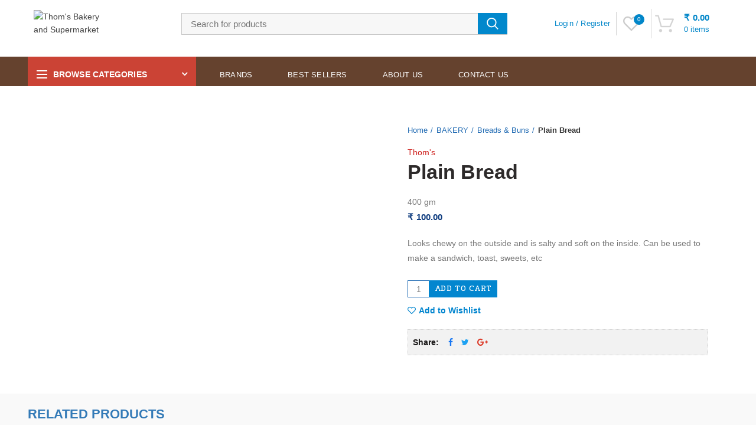

--- FILE ---
content_type: text/html; charset=UTF-8
request_url: https://thomsonline.in/product/plain-bread/
body_size: 38872
content:
<!DOCTYPE html>
<html dir="ltr" lang="en-US" prefix="og: https://ogp.me/ns#">
<head>
	
	<!-- Global site tag (gtag.js) - Google Analytics -->
<script async src="https://www.googletagmanager.com/gtag/js?id=G-42J6FZCY4C"></script>
<script>
  window.dataLayer = window.dataLayer || [];
  function gtag(){dataLayer.push(arguments);}
  gtag('js', new Date());

  gtag('config', 'G-42J6FZCY4C');
</script>
	<meta charset="UTF-8">
	<meta name="viewport" content="width=device-width, initial-scale=1.0, maximum-scale=1.0, user-scalable=no">
	<link rel="profile" href="http://gmpg.org/xfn/11">
	<link rel="pingback" href="https://thomsonline.in/xmlrpc.php">
					<script>document.documentElement.className = document.documentElement.className + ' yes-js js_active js'</script>
			<title>Plain Bread | Thom's Bakery and Supermarket</title>

		<!-- All in One SEO 4.6.2 - aioseo.com -->
		<meta name="robots" content="max-image-preview:large" />
		<link rel="canonical" href="https://thomsonline.in/product/plain-bread/" />
		<meta name="generator" content="All in One SEO (AIOSEO) 4.6.2" />
		<meta property="og:locale" content="en_US" />
		<meta property="og:site_name" content="Thom&#039;s Bakery and Supermarket |" />
		<meta property="og:type" content="article" />
		<meta property="og:title" content="Plain Bread | Thom&#039;s Bakery and Supermarket" />
		<meta property="og:url" content="https://thomsonline.in/product/plain-bread/" />
		<meta property="article:published_time" content="2019-08-27T07:08:38+00:00" />
		<meta property="article:modified_time" content="2026-01-18T05:55:05+00:00" />
		<meta property="article:publisher" content="https://www.facebook.com/thomsbakery/" />
		<meta name="twitter:card" content="summary" />
		<meta name="twitter:title" content="Plain Bread | Thom&#039;s Bakery and Supermarket" />
		<script type="application/ld+json" class="aioseo-schema">
			{"@context":"https:\/\/schema.org","@graph":[{"@type":"BreadcrumbList","@id":"https:\/\/thomsonline.in\/product\/plain-bread\/#breadcrumblist","itemListElement":[{"@type":"ListItem","@id":"https:\/\/thomsonline.in\/#listItem","position":1,"name":"Home","item":"https:\/\/thomsonline.in\/","nextItem":"https:\/\/thomsonline.in\/product\/plain-bread\/#listItem"},{"@type":"ListItem","@id":"https:\/\/thomsonline.in\/product\/plain-bread\/#listItem","position":2,"name":"Plain Bread","previousItem":"https:\/\/thomsonline.in\/#listItem"}]},{"@type":"ItemPage","@id":"https:\/\/thomsonline.in\/product\/plain-bread\/#itempage","url":"https:\/\/thomsonline.in\/product\/plain-bread\/","name":"Plain Bread | Thom's Bakery and Supermarket","inLanguage":"en-US","isPartOf":{"@id":"https:\/\/thomsonline.in\/#website"},"breadcrumb":{"@id":"https:\/\/thomsonline.in\/product\/plain-bread\/#breadcrumblist"},"image":{"@type":"ImageObject","url":"https:\/\/thomsonline.in\/wp-content\/uploads\/products\/breads-buns\/thoms-plain-bread.jpg","@id":"https:\/\/thomsonline.in\/product\/plain-bread\/#mainImage","width":750,"height":500},"primaryImageOfPage":{"@id":"https:\/\/thomsonline.in\/product\/plain-bread\/#mainImage"},"datePublished":"2019-08-27T18:08:38+05:30","dateModified":"2026-01-18T16:55:05+05:30"},{"@type":"Organization","@id":"https:\/\/thomsonline.in\/#organization","name":"Thom's Bakery and Supermarket","url":"https:\/\/thomsonline.in\/","logo":{"@type":"ImageObject","url":"https:\/\/thomsonline.in\/wp-content\/uploads\/2017\/09\/logo.png","@id":"https:\/\/thomsonline.in\/product\/plain-bread\/#organizationLogo","width":200,"height":99},"image":{"@id":"https:\/\/thomsonline.in\/product\/plain-bread\/#organizationLogo"},"sameAs":["https:\/\/www.facebook.com\/thomsbakery\/","https:\/\/www.instagram.com\/explore\/locations\/1751481375146952\/thoms-bakery"],"contactPoint":{"@type":"ContactPoint","telephone":"+918042166699","contactType":"Customer Support"}},{"@type":"WebSite","@id":"https:\/\/thomsonline.in\/#website","url":"https:\/\/thomsonline.in\/","name":"Thom's Bakery and Supermarket","inLanguage":"en-US","publisher":{"@id":"https:\/\/thomsonline.in\/#organization"}}]}
		</script>
		<!-- All in One SEO -->

<script type="text/javascript">
var cart_items = []</script>
<link rel='dns-prefetch' href='//fonts.googleapis.com' />
<link rel='dns-prefetch' href='//s.w.org' />
		<!-- This site uses the Google Analytics by MonsterInsights plugin v7.17.0 - Using Analytics tracking - https://www.monsterinsights.com/ -->
		<!-- Note: MonsterInsights is not currently configured on this site. The site owner needs to authenticate with Google Analytics in the MonsterInsights settings panel. -->
					<!-- No UA code set -->
				<!-- / Google Analytics by MonsterInsights -->
		<link rel='stylesheet' id='font-awesome-css'  href='https://thomsonline.in/wp-content/plugins/woocommerce-ajax-filters/berocket/assets/css/font-awesome.min.css' type='text/css' media='all' />
<style id='font-awesome-inline-css' type='text/css'>
[data-font="FontAwesome"]:before {font-family: 'FontAwesome' !important;content: attr(data-icon) !important;speak: none !important;font-weight: normal !important;font-variant: normal !important;text-transform: none !important;line-height: 1 !important;font-style: normal !important;-webkit-font-smoothing: antialiased !important;-moz-osx-font-smoothing: grayscale !important;}
</style>
<link rel='stylesheet' id='berocket_aapf_widget-style-css'  href='https://thomsonline.in/wp-content/plugins/woocommerce-ajax-filters/addons/deprecated_filters/widget.css' type='text/css' media='all' />
<link rel='stylesheet' id='wp-block-library-css'  href='https://thomsonline.in/wp-includes/css/dist/block-library/style.min.css' type='text/css' media='all' />
<link rel='stylesheet' id='wc-block-vendors-style-css'  href='https://thomsonline.in/wp-content/plugins/woocommerce/packages/woocommerce-blocks/build/vendors-style.css' type='text/css' media='all' />
<link rel='stylesheet' id='wc-block-style-css'  href='https://thomsonline.in/wp-content/plugins/woocommerce/packages/woocommerce-blocks/build/style.css' type='text/css' media='all' />
<link rel='stylesheet' id='rs-plugin-settings-css'  href='https://thomsonline.in/wp-content/plugins/revslider/public/assets/css/settings.css' type='text/css' media='all' />
<style id='rs-plugin-settings-inline-css' type='text/css'>
#rs-demo-id {}
</style>
<style id='woocommerce-inline-inline-css' type='text/css'>
.woocommerce form .form-row .required { visibility: visible; }
</style>
<link rel='stylesheet' id='woo_discount_rules-customize-table-ui-css-css'  href='https://thomsonline.in/wp-content/plugins/woo-discount-rules/v2/Assets/Css/customize-table.css' type='text/css' media='all' />
<link rel='stylesheet' id='woosb-frontend-css'  href='https://thomsonline.in/wp-content/plugins/woo-product-bundle/assets/css/frontend.css' type='text/css' media='all' />
<link rel='stylesheet' id='yith_wcbsl_frontend_style-css'  href='https://thomsonline.in/wp-content/plugins/yith-woocommerce-best-sellers/assets/css/frontend.css' type='text/css' media='all' />
<link rel='stylesheet' id='ywctm-frontend-css'  href='https://thomsonline.in/wp-content/plugins/yith-woocommerce-catalog-mode/assets/css/frontend.min.css' type='text/css' media='all' />
<style id='ywctm-frontend-inline-css' type='text/css'>
form.cart button.single_add_to_cart_button, form.cart .quantity{display: none !important}
</style>
<link rel='stylesheet' id='woo_discount_pro_style-css'  href='https://thomsonline.in/wp-content/plugins/woo-discount-rules-pro/Assets/Css/awdr_style.css' type='text/css' media='all' />
<link rel='stylesheet' id='bootstrap-css'  href='https://thomsonline.in/wp-content/themes/woodmart/css/bootstrap.min.css' type='text/css' media='all' />
<link rel='stylesheet' id='woodmart-style-css'  href='https://thomsonline.in/wp-content/themes/woodmart/style.css' type='text/css' media='all' />
<style id='woodmart-style-inline-css' type='text/css'>

		/* Header height for these layouts based on it's menu links line height */
        .wrapp-header {
            min-height: 100px;
        }

        /* Header height browser IE */ 

        .browser-Internet .wrapp-header {
        	height: 100px;
        }

        .act-scroll .wrapp-header,
        .sticky-header .wrapp-header {
            min-height: 160px;
        }

        /* Stiky header height browser IE */ 

        .browser-Internet .act-scroll .wrapp-header,
        .browser-Internet .sticky-header .wrapp-header {
			height: 160px;
        }

       /*.sticky-header .woodmart-search-full-screen .woodmart-search-wrapper {
            height:calc(100vh - 160px);
        }

        .admin-bar .sticky-header .woodmart-search-full-screen .woodmart-search-wrapper {
            height:calc(100vh - 32px - 160px);
        }*/

        .site-logo img {
            max-width: 150px;
        } 

        .main-header .site-logo img {  
            max-height: 100px;
            padding-top: 5px;
            padding-right: 0;
            padding-bottom: 5px;
            padding-left: 0;
        }

                
            /* And for sticky header logo also */
            .act-scroll .site-logo img,
            .header-clone .site-logo img {
                max-height: 160px;
            } 

        

        .main-nav .menu-item-design-full-width .sub-menu-dropdown,
        .header-menu-top .navigation-wrap .main-nav .sub-menu-dropdown,
        .header-menu-top .woodmart-search-dropdown > .woodmart-search-wrapper,
        .header-menu-top .woodmart-shopping-cart .dropdown-cart,
        .header-menu-top .woodmart-header-links .sub-menu-dropdown {
            margin-top: 30px;
        }

        .main-nav .menu-item-design-full-width .sub-menu-dropdown:after,
        .header-menu-top .navigation-wrap .main-nav .sub-menu-dropdown:after,
        .header-menu-top .woodmart-search-dropdown > .woodmart-search-wrapper:after,
        .header-menu-top .woodmart-shopping-cart .dropdown-cart:after,
        .header-menu-top .woodmart-header-links .sub-menu-dropdown:after {
            height: 30px;
        } 


        .act-scroll .main-nav .menu-item .sub-menu-dropdown,
        .act-scroll .woodmart-search-dropdown > .woodmart-search-wrapper,
        .act-scroll .woodmart-shopping-cart .dropdown-cart,
        .act-scroll .woodmart-header-links .sub-menu-dropdown,
        .act-scroll.header-menu-top .navigation-wrap .main-nav .sub-menu-dropdown,
        .act-scroll.header-menu-top .woodmart-search-dropdown > .woodmart-search-wrapper {
            margin-top: 60px;
        }

        .act-scroll .main-nav .menu-item .sub-menu-dropdown:after,
        .act-scroll .woodmart-search-dropdown > .woodmart-search-wrapper:after,
        .act-scroll .woodmart-shopping-cart .dropdown-cart:after,
        .act-scroll .woodmart-header-links .sub-menu-dropdown:after,
        .act-scroll.header-menu-top .navigation-wrap .main-nav .sub-menu-dropdown:after,
        .act-scroll.header-menu-top .woodmart-search-dropdown > .woodmart-search-wrapper:after {
            height: 60px;
        }

                    @media (min-width: 768px) and (max-width: 1023px) {
                .site-logo img {
                    max-width: 184px;
                } 

                .main-header .site-logo img {
                    padding-top: 5px;
                    padding-right: 5px;
                    padding-bottom: 5px;
                    padding-left: 5px;
                }   
            }
            @media (max-width: 767px) {
                .site-logo img {
                    max-width: 140px;
                }

                .main-header .site-logo img {
                    padding-top: 10px;
                    padding-right: 0;
                    padding-bottom: 20px;
                    padding-left: 0;                       
                }    
            }
        
          

        /* Page headings settings for heading overlap. Calculate on the header height base */

        .woodmart-header-overlap .title-size-default,
        .woodmart-header-overlap .title-size-small,
        .woodmart-header-overlap .title-shop.without-title.title-size-default,
        .woodmart-header-overlap .title-shop.without-title.title-size-small {
            padding-top: 140px;
        }


        .woodmart-header-overlap .title-shop.without-title.title-size-large,
        .woodmart-header-overlap .title-size-large {
            padding-top: 220px;
        }

		
        @media (max-width: 1024px) {

            /* Header height for these layouts based on it's menu links line height */
            .wrapp-header {
                min-height: 100px;
            } 

	        /* Header height browser IE */ 

	        .browser-Internet .wrapp-header {
	        	height: 100px;
	        }

            /* Limit logo image height for mobile according to mobile header height */
            .main-header .site-logo img {
                max-height: 100px;
            }

            .woodmart-shopping-cart,
            .mobile-nav-icon {
            	height: 100px;
            }

            /* And for sticky header logo also */
            .act-scroll .site-logo img,
            .header-clone .site-logo img {
                max-height: 100px;
            } 

            .act-scroll .wrapp-header,
            .sticky-header .wrapp-header {
                min-height: 100px;
            }

	        /* Stiky header height browser IE */ 

	        .browser-Internet .act-scroll .wrapp-header,
	        .browser-Internet .sticky-header .wrapp-header {
				height: 100px;
	        }

            /* Page headings settings for heading overlap. Calculate on the MOBILE header height base */
            .woodmart-header-overlap .title-size-default,
            .woodmart-header-overlap .title-size-small,
            .woodmart-header-overlap .title-shop.without-title.title-size-default,
            .woodmart-header-overlap .title-shop.without-title.title-size-small {
                padding-top: 120px;
            }

            .woodmart-header-overlap .title-shop.without-title.title-size-large,
            .woodmart-header-overlap .title-size-large {
                padding-top: 160px;
            }

         }
 
        
</style>
<link rel='stylesheet' id='child-style-css'  href='https://thomsonline.in/wp-content/themes/woodmart-child/style.css' type='text/css' media='all' />
<link rel='stylesheet' id='thomsm-css'  href='https://thomsonline.in/wp-content/themes/woodmart-child/thoms.css' type='text/css' media='all' />
<link rel='stylesheet' id='thoms2-css'  href='https://thomsonline.in/wp-content/themes/woodmart-child/thoms2.css' type='text/css' media='all' />
<link rel='stylesheet' id='google-pridi-css'  href='https://fonts.googleapis.com/css?family=Pridi%3A300%2C400%2C500' type='text/css' media='all' />
<link rel='stylesheet' id='font-awesome-css-css'  href='https://thomsonline.in/wp-content/themes/woodmart/css/font-awesome.min.css' type='text/css' media='all' />
<link rel='stylesheet' id='picheck-css-css'  href='https://thomsonline.in/wp-content/plugins/pincheck/css/pincheck.css' type='text/css' media='all' />
<link rel='stylesheet' id='fancy-css-css'  href='https://thomsonline.in/wp-content/plugins/pincheck/css/jquery.fancybox.min.css' type='text/css' media='all' />
<script type="text/template" id="tmpl-variation-template">
	<div class="woocommerce-variation-description">{{{ data.variation.variation_description }}}</div>
	<div class="woocommerce-variation-price">{{{ data.variation.price_html }}}</div>
	<div class="woocommerce-variation-availability">{{{ data.variation.availability_html }}}</div>
</script>
<script type="text/template" id="tmpl-unavailable-variation-template">
	<p>Sorry, this product is unavailable. Please choose a different combination.</p>
</script>
<script type='text/javascript' src='https://thomsonline.in/wp-includes/js/jquery/jquery.min.js' id='jquery-core-js'></script>
<script type='text/javascript' src='https://thomsonline.in/wp-includes/js/jquery/jquery-migrate.min.js' id='jquery-migrate-js'></script>
<script type='text/javascript' src='https://thomsonline.in/wp-content/plugins/woocommerce/assets/js/jquery-blockui/jquery.blockUI.min.js' id='jquery-blockui-js'></script>
<script type='text/javascript' id='wc-add-to-cart-js-extra'>
/* <![CDATA[ */
var wc_add_to_cart_params = {"ajax_url":"\/wp-admin\/admin-ajax.php","wc_ajax_url":"\/?wc-ajax=%%endpoint%%","i18n_view_cart":"View cart","cart_url":"https:\/\/thomsonline.in\/cart\/","is_cart":"","cart_redirect_after_add":"no"};
/* ]]> */
</script>
<script type='text/javascript' src='https://thomsonline.in/wp-content/plugins/woocommerce/assets/js/frontend/add-to-cart.min.js' id='wc-add-to-cart-js'></script>
<script type='text/javascript' id='awdr-main-js-extra'>
/* <![CDATA[ */
var awdr_params = {"ajaxurl":"https:\/\/thomsonline.in\/wp-admin\/admin-ajax.php","nonce":"2b59789085","enable_update_price_with_qty":"show_when_matched","refresh_order_review":"0","custom_target_simple_product":"","custom_target_variable_product":"","js_init_trigger":"","awdr_opacity_to_bulk_table":"","awdr_dynamic_bulk_table_status":"0","awdr_dynamic_bulk_table_off":"on","custom_simple_product_id_selector":"","custom_variable_product_id_selector":""};
/* ]]> */
</script>
<script type='text/javascript' src='https://thomsonline.in/wp-content/plugins/woo-discount-rules/v2/Assets/Js/site_main.js' id='awdr-main-js'></script>
<script type='text/javascript' src='https://thomsonline.in/wp-content/plugins/woo-discount-rules/v2/Assets/Js/awdr-dynamic-price.js' id='awdr-dynamic-price-js'></script>
<script type='text/javascript' src='https://thomsonline.in/wp-content/plugins/js_composer/assets/js/vendors/woocommerce-add-to-cart.js' id='vc_woocommerce-add-to-cart-js-js'></script>
<script type='text/javascript' src='https://thomsonline.in/wp-content/plugins/woo-discount-rules-pro/Assets/Js/awdr_pro.js' id='woo_discount_pro_script-js'></script>
<script type='text/javascript' src='https://thomsonline.in/wp-content/themes/woodmart-child/js/custom.js' id='custom4-js'></script>
<script type='text/javascript' src='https://thomsonline.in/wp-content/themes/woodmart-child/js/lazyload.js' id='lazyload-js'></script>
<script type='text/javascript' src='https://thomsonline.in/wp-content/themes/woodmart/js/device.js' id='woodmart-device-js'></script>
<script type='text/javascript' src='https://thomsonline.in/wp-content/plugins/pincheck/js/jquery.fancybox.min.js' id='fancy-js-js'></script>
<script type='text/javascript' src='https://thomsonline.in/wp-content/plugins/pincheck/js/pincheck.js' id='picheck-js-js'></script>
<link rel='shortlink' href='https://thomsonline.in/?p=16874' />
<meta name="generator" content="Redux 4.5.9" /><script type="text/javascript">
var holidays = [
"02-04-2021",
"07-04-2023",
];
</script><style></style>	<style type="text/css">
		</style>
<script type="text/javascript">
var home_url = 'https://thomsonline.in';
</script>
			<link rel="shortcut icon" href="https://thomsonline.in/wp-content/uploads/2017/09/favicon-1.ico">
		
			<noscript><style>.woocommerce-product-gallery{ opacity: 1 !important; }</style></noscript>
	<meta name="generator" content="Powered by Visual Composer - drag and drop page builder for WordPress."/>
<!--[if lte IE 9]><link rel="stylesheet" type="text/css" href="https://thomsonline.in/wp-content/plugins/js_composer/assets/css/vc_lte_ie9.min.css" media="screen"><![endif]--><meta name="generator" content="Powered by Slider Revolution 5.4.5.1 - responsive, Mobile-Friendly Slider Plugin for WordPress with comfortable drag and drop interface." />
<script type="text/javascript">function setREVStartSize(e){
				try{ var i=jQuery(window).width(),t=9999,r=0,n=0,l=0,f=0,s=0,h=0;					
					if(e.responsiveLevels&&(jQuery.each(e.responsiveLevels,function(e,f){f>i&&(t=r=f,l=e),i>f&&f>r&&(r=f,n=e)}),t>r&&(l=n)),f=e.gridheight[l]||e.gridheight[0]||e.gridheight,s=e.gridwidth[l]||e.gridwidth[0]||e.gridwidth,h=i/s,h=h>1?1:h,f=Math.round(h*f),"fullscreen"==e.sliderLayout){var u=(e.c.width(),jQuery(window).height());if(void 0!=e.fullScreenOffsetContainer){var c=e.fullScreenOffsetContainer.split(",");if (c) jQuery.each(c,function(e,i){u=jQuery(i).length>0?u-jQuery(i).outerHeight(!0):u}),e.fullScreenOffset.split("%").length>1&&void 0!=e.fullScreenOffset&&e.fullScreenOffset.length>0?u-=jQuery(window).height()*parseInt(e.fullScreenOffset,0)/100:void 0!=e.fullScreenOffset&&e.fullScreenOffset.length>0&&(u-=parseInt(e.fullScreenOffset,0))}f=u}else void 0!=e.minHeight&&f<e.minHeight&&(f=e.minHeight);e.c.closest(".rev_slider_wrapper").css({height:f})					
				}catch(d){console.log("Failure at Presize of Slider:"+d)}
			};</script>
<style id="woodmart_options-dynamic-css" title="dynamic-css" class="redux-options-output">.page-title-default{background-color:transparent;background-position:center center;background-size:cover;}.topbar-wrapp{background-color:#e2e2e2;}.navigation-wrap, .header-menu-top .navigation-wrap{background-color:#0386cf;}.header-categories-nav .menu-opener{background-color:#0386cf;}.footer-container{background-color:#160100;}.font-text, body, .menu-label, .menu-item-register .login-title a, .wpb-js-composer .vc_tta.vc_general.vc_tta-style-classic.vc_tta-accordion .vc_tta-panel-title, .widgetarea-mobile .widget_currency_sel_widget .widget-title, .widgetarea-mobile .widget_icl_lang_sel_widget .widget-title, .woodmart-hover-base .hover-content table th, .woocommerce-product-details__short-description table th
		{font-family:Lato,Arial, Helvetica, sans-serif;}.font-primary, table th, .menu-mega-dropdown .sub-menu > li > a, .woodmart-info-box .info-box-title, .woodmart-products-tabs .tabs-name, .woodmart-products-tabs .products-tabs-title li, .woodmart-price-table .woodmart-plan-title, .masonry-filter li a, .woocommerce-column__title, header.title > h3, .tabs-layout-tabs .tabs li a, .woodmart-accordion-title, .woodmart-checkout-steps ul li, .cart-empty, .social-login-title, .register-or, .wpb-js-composer .vc_tta.vc_general.vc_tta-style-classic.vc_tta-tabs .vc_tta-tab > a, body > h1, table.compare-list tr.no-products td, .widget_rss ul li > a, h1, h2, h3, h4, h5, h6, .title, legend, .woocommerce-Reviews .comment-reply-title, .xtemos-category-list .tab-preview-name
		{font-family:Poppins,'MS Sans Serif', Geneva, sans-serif;}.category-grid-item .category-title, .blog-post-loop .entry-title, .post-single-page .entry-title, .single-post-navigation .post-title, td.product-name a, .product-image-summary .entry-title, .yith-woocompare-widget .products-list li a.title, .woodmart-menu-price .menu-price-title, .product-title, .product-grid-item .product-title, .group_table td.label a, table.compare-list tr.title td, .widget_recent_entries ul li a, .widget_recent_comments ul li > a, .woodmart-recent-posts .entry-title a, .widget_recent_reviews li a{font-family:Poppins,'MS Sans Serif', Geneva, sans-serif;}.font-alt
			{font-family:Lato,'MS Sans Serif', Geneva, sans-serif;font-weight:400;}.widgettitle, .widgettitle a, .widget-title, .widget-title a{font-family:Poppins,Arial, Helvetica, sans-serif;line-height:18px;font-weight:400;color:#cb4335;font-size:16px;}.main-nav .item-level-0 > a, .main-nav .menu > .menu-item-language > a, .woodmart-header-links > ul > li > a, .main-nav-style{font-family:Lato,'MS Sans Serif', Geneva, sans-serif;font-weight:400;font-size:13px;}.color-scheme-dark a:hover, .color-scheme-dark a:focus, .color-primary, .woodmart-dark .color-primary, a:hover, a:focus, blockquote footer:before, blockquote cite, blockquote cite a, .woodmart-cart-design-3 .woodmart-cart-subtotal .amount, .btn-style-bordered.btn-color-primary, .woodmart-header-links > ul > li:hover > a, .menu-style-default .navigation-wrap.navigation-color-scheme-dark .main-nav .item-level-0:hover > a, .menu-style-default .navigation-wrap.navigation-color-scheme-dark .main-nav .item-level-0:focus > a, .menu-style-default .navigation-wrap.navigation-color-scheme-dark .main-nav .item-level-0.current-menu-item > a, .menu-style-default .navigation-wrap.navigation-color-scheme-dark .main-nav .menu > .menu-item-language:hover > a, .menu-style-default .navigation-wrap.navigation-color-scheme-dark .main-nav .menu > .menu-item-language:focus > a, .menu-style-default .navigation-wrap.navigation-color-scheme-dark .main-nav .menu > .menu-item-language.current-menu-item > a, .site-mobile-menu li.current_page_item > a, .site-mobile-menu li.current_page_item > a:hover, .site-mobile-menu .sub-menu li.current_page_item > a, .site-mobile-menu .sub-menu li.current_page_item > a:hover, .menu-style-default .site-mobile-menu .menu-item-my-account li.is-active > a, .menu-style-default .site-mobile-menu .menu-item-language li.is-active > a, .menu-style-bordered .site-mobile-menu .menu-item-my-account li.is-active > a, .menu-style-bordered .site-mobile-menu .menu-item-language li.is-active > a, .woodmart-dark.menu-style-default .site-mobile-menu .menu-item-my-account li.is-active > a, .woodmart-dark.menu-style-default .site-mobile-menu .menu-item-language li.is-active > a, .woodmart-dark.menu-style-bordered .site-mobile-menu .menu-item-my-account li.is-active > a, .woodmart-dark.menu-style-bordered .site-mobile-menu .menu-item-language li.is-active > a, .dropdowns-color-light.menu-style-default .site-mobile-menu .menu-item-my-account li.is-active > a, .dropdowns-color-light.menu-style-default .site-mobile-menu .menu-item-language li.is-active > a, .dropdowns-color-light.menu-style-bordered .site-mobile-menu .menu-item-my-account li.is-active > a, .dropdowns-color-light.menu-style-bordered .site-mobile-menu .menu-item-language li.is-active > a, .woodmart-title-color-primary .title-subtitle, .promo-banner .subtitle-color-primary, .promo-banner.subtitle-color-primary .banner-subtitle, .instagram-widget .clear a:hover, .woodmart-info-box .with-text, .woodmart-info-box .subtitle-color-primary, .woodmart-products-tabs.tabs-design-simple .products-tabs-title li.active-tab-title, .woodmart-price-table.price-style-alt .woodmart-price-currency, .woodmart-price-table.price-style-alt .woodmart-price-value, .woodmart-menu-price.cursor-pointer:hover .menu-price-title, .woodmart-menu-price.cursor-pointer:focus .menu-price-title, .amount, .price, .price ins, .woodmart-buttons > div a:focus, .woodmart-buttons > div a:hover, .woodmart-buttons .yith-wcwl-add-to-wishlist .yith-wcwl-wishlistexistsbrowse a, .woodmart-hover-base .product-compare-button a:hover, .woodmart-hover-base .product-compare-button a:focus, .read-more-section a, .read-more-section a:hover, .comments-area .reply a, .comments-area .reply a:hover, .error404 .page-title, .not-found .entry-header:before, .wishlist_table tr td.product-stock-status span.wishlist-in-stock:before, .product-image-summary .in-stock:before, .variations_form .in-stock:before, .woocommerce-order-pay td.product-total .amount, .compare-btn-wrapper a:hover, .summary-inner > .yith-wcwl-add-to-wishlist a:hover, .woodmart-dark .compare-btn-wrapper a:hover, .woodmart-dark .summary-inner > .yith-wcwl-add-to-wishlist a:hover, .compare-btn-wrapper a.added:before, .summary-inner > .yith-wcwl-add-to-wishlist .yith-wcwl-wishlistaddedbrowse a:before, .summary-inner > .yith-wcwl-add-to-wishlist .yith-wcwl-wishlistexistsbrowse a:before, .woodmart-accordion-title:hover, .woodmart-accordion-title.active, .woodmart-dark .woodmart-accordion-title:hover, .woodmart-dark .woodmart-accordion-title.active, body.woocommerce-checkout .woocommerce > .woocommerce-info .showcoupon, body.woocommerce-checkout .woocommerce > .woocommerce-info .showlogin, .cart-totals-inner .shipping-calculator-button, .login-form-footer .lost_password, .login-form-footer .lost_password:hover, .login-form-footer .lost_password:focus, .menu-item-register .login-title a, .menu-item-register .login-title a:hover, .menu-item-register .login-title a:focus, .menu-style-default .main-nav .item-level-0:hover > a, .menu-style-default .woodmart-header-links .item-level-0:hover > a, .menu-style-default .main-nav .item-level-0:focus > a, .menu-style-default .woodmart-header-links .item-level-0:focus > a, .menu-style-default .main-nav .item-level-0.current-menu-item > a, .menu-style-default .woodmart-header-links .item-level-0.current-menu-item > a, .menu-style-default .main-nav .menu > .menu-item-language:hover > a, .menu-style-default .woodmart-header-links .menu > .menu-item-language:hover > a, .menu-style-default .main-nav .menu > .menu-item-language:focus > a, .menu-style-default .woodmart-header-links .menu > .menu-item-language:focus > a, .menu-style-default .main-nav .menu > .menu-item-language.current-menu-item > a, .menu-style-default .woodmart-header-links .menu > .menu-item-language.current-menu-item > a, .menu-style-default .menu-mega-dropdown .sub-menu > li > a:hover, .menu-style-default .menu-mega-dropdown .sub-menu > li > a:focus, .menu-style-default .menu-mega-dropdown .sub-sub-menu li a:hover, .menu-style-default .menu-mega-dropdown .sub-sub-menu li a:focus, .navigation-wrap.navigation-color-scheme-dark .menu-text-widget > a:hover, .xtemos-category-list .tab-preview-count{color:#113E80;}ins, .woodmart-wishlist-info-widget > a > span, .woodmart-cart-design-2 .woodmart-cart-number, .btn.btn-color-primary, .button.btn-color-primary, button.btn-color-primary, .added_to_cart.btn-color-primary, [type=submit].btn-color-primary, [type=button].btn-color-primary, .btn-style-bordered.btn-color-primary:hover, .btn-style-bordered.btn-color-primary:focus, .onsale, .menu-label-primary, .main-nav .item-level-0.callto-btn > a, .main-nav .menu > .menu-item-language.callto-btn > a, .menu-style-bordered .navigation-wrap.navigation-color-scheme-dark .main-nav .item-level-0 > a span:not(.menu-label):after, .menu-style-bordered .navigation-wrap.navigation-color-scheme-dark .main-nav .menu > .menu-item-language > a span:not(.menu-label):after, .mobile-nav-tabs .mobile-tab-title:after, .icon-sub-menu.up-icon, .quantity input[type=button]:hover, .comment-form .submit, .mc4wp-form input[type=submit], .woodmart-pagination > span:not(.page-links-title), .page-links > span:not(.page-links-title), .slider-title:before, .woodmart-title-color-primary .title-subtitle.style-background, .woodmart-title-style-simple.woodmart-title-color-primary .liner-continer:after, .woodmart-social-icons.icons-design-simple .woodmart-social-icon a:hover, .promo-banner .subtitle-color-primary.subtitle-style-background, .woodmart-info-box .subtitle-color-primary.subtitle-style-background, .timer-style-active .woodmart-timer > span, .woodmart-price-table .woodmart-plan-footer > a, .woodmart-price-table.price-style-default .woodmart-plan-price, .product-grid-item .quick-shop-wrapper .quantity, .woocommerce-pagination .page-numbers .current, .woodmart-hover-alt .btn-add-swap > a span:not(.woodmart-tooltip-label):before, .woodmart-hover-base:not(.product-in-carousel):not(.hover-width-small) .woodmart-add-btn > a, .woodmart-hover-quick .woodmart-add-btn > a, .woodmart-hover-standard .btn-add > a, .woodmart-dark .woodmart-entry-meta .meta-reply .comments-count, .color-scheme-light .woodmart-entry-meta .meta-reply .comments-count, .meta-post-categories, .woodmart-single-footer .tags-list a:hover:after, .woodmart-single-footer .tags-list a:focus:after, .woocommerce input[name=save_account_details], .woocommerce input[name=save_address], .woocommerce input[name=track], .woocommerce-Button--next, .woocommerce-Button--previous, .select2-container--default .select2-results__option[aria-selected=true], .popup-quick-view .woodmart-scroll-content > a, .popup-quick-view .view-details-btn, .woocommerce-store-notice, td.woocommerce-orders-table__cell-order-actions a, .woocommerce table.wishlist_table td.product-add-to-cart a, .single_add_to_cart_button, .tabs-layout-tabs .tabs li a:after, .checkout_coupon .button, #place_order, .return-to-shop .button, .cart-totals-inner .checkout-button, .cart-actions .button[name=apply_coupon], .register .button, .login .button, .lost_reset_password .button, .woocommerce-MyAccount-content > p:first-child mark, #yith-wpv-abuse, div.open-table-widget .otw-button-wrap .otw-submit, div.open-table-widget .otw-button-wrap .otw-submit-btn, .widget_shopping_cart .buttons .checkout, .widget_tag_cloud .tagcloud a:hover, .widget_tag_cloud .tagcloud a:focus, .widget_product_tag_cloud .tagcloud a:hover, .widget_product_tag_cloud .tagcloud a:focus, .widget_calendar #wp-calendar #today, .widget_price_filter .ui-slider .ui-slider-handle, .widget_price_filter .ui-slider .ui-slider-range, .widget_layered_nav ul .chosen a:before, .widget_product_categories .product-categories li a:hover + .count, .widget_product_categories .product-categories li a:focus + .count, .widget_product_categories .product-categories li.current-cat > .count, .woodmart-woocommerce-layered-nav .layered-nav-link:hover + .count, .woodmart-woocommerce-layered-nav .layered-nav-link:focus + .count, .woodmart-woocommerce-layered-nav .chosen .count, .menu-style-bordered .main-nav .item-level-0 > a span:not(.menu-label):after, .menu-style-bordered .woodmart-header-links .item-level-0 > a span:not(.menu-label):after, .menu-style-bordered .main-nav .menu > .menu-item-language > a span:not(.menu-label):after, .menu-style-bordered .woodmart-header-links .menu > .menu-item-language > a span:not(.menu-label):after, .menu-style-bordered .sub-menu-dropdown .sub-menu li a span:not(.menu-label):after, .menu-style-bordered .sub-menu-dropdown .sub-sub-menu li a span:not(.menu-label):after, .menu-style-bordered .menu-item-my-account .sub-menu li a span:not(.menu-label):after, .menu-style-bordered .menu-item-my-account .sub-sub-menu li a span:not(.menu-label):after, .category-nav-link .category-name:after, .masonry-filter li a:after, .woodmart-checkout-steps ul li span:after, .wpb-js-composer .vc_tta.vc_general.vc_tta-style-classic.vc_tta-tabs .vc_tta-tab .vc_tta-title-text:after, .xtemos-category-list .tab-preview-name:after{background-color:#113E80;}.border-color-primary, blockquote, .btn-style-bordered.btn-color-primary, .btn-style-bordered.btn-color-primary:hover, .btn-style-bordered.btn-color-primary:focus, .btn-style-link.btn-color-primary, .btn-style-link.btn-color-primary:hover, .btn-style-link.btn-color-primary:focus, .menu-label-primary:before, .quantity input[type=button]:hover, .woodmart-title-style-underlined.woodmart-title-color-primary .title, .woodmart-title-style-underlined-2.woodmart-title-color-primary .title, .woodmart-products-tabs.tabs-design-default .products-tabs-title .tab-label:after, .woodmart-products-tabs.tabs-design-simple .tabs-name, .woodmart-price-table.price-highlighted .woodmart-plan-inner, .woocommerce-ordering select:focus, .woodmart-single-footer .tags-list a:hover, .woodmart-single-footer .tags-list a:focus, .widget_tag_cloud .tagcloud a:hover, .widget_tag_cloud .tagcloud a:focus, .widget_product_tag_cloud .tagcloud a:hover, .widget_product_tag_cloud .tagcloud a:focus, .widget_layered_nav ul li a:hover:before, .widget_layered_nav ul .chosen a:before, .widget_product_categories .product-categories li a:hover + .count, .widget_product_categories .product-categories li a:focus + .count, .widget_product_categories .product-categories li.current-cat > .count, .woodmart-woocommerce-layered-nav .layered-nav-link:hover + .count, .woodmart-woocommerce-layered-nav .layered-nav-link:focus + .count, .woodmart-woocommerce-layered-nav .chosen .count{border-color:#113E80;}.with-animation .info-svg-wrapper path{stroke:#113E80;}.color-alt, .btn-style-bordered.btn-color-alt, .woodmart-title-color-alt .title-subtitle, .promo-banner .subtitle-color-alt, .promo-banner.subtitle-color-alt .banner-subtitle, .woodmart-info-box .subtitle-color-alt{color:#BD0C1B;}.btn.btn-color-alt, .button.btn-color-alt, button.btn-color-alt, .added_to_cart.btn-color-alt, [type=submit].btn-color-alt, [type=button].btn-color-alt, .btn-style-bordered.btn-color-alt:hover, .btn-style-bordered.btn-color-alt:focus, .menu-label-secondary, .woodmart-title-color-alt .title-subtitle.style-background, .woodmart-title-style-simple.woodmart-title-color-alt .liner-continer:after, .promo-banner .subtitle-color-alt.subtitle-style-background, .woodmart-info-box .subtitle-color-alt.subtitle-style-background{background-color:#BD0C1B;}.border-color-alternative, .btn-style-bordered.btn-color-alt, .btn-style-bordered.btn-color-alt:hover, .btn-style-bordered.btn-color-alt:focus, .btn-style-link.btn-color-alt, .btn-style-link.btn-color-alt:hover, .btn-style-link.btn-color-alt:focus, .menu-label-secondary:before, .woodmart-title-style-underlined.woodmart-title-color-alt .title, .woodmart-title-style-underlined-2.woodmart-title-color-alt .title{border-color:#BD0C1B;}.page .main-page-wrapper{background-color:#ffffff;}.cart-actions .button[name="update_cart"], .woodmart-switch-to-register, .widget_shopping_cart .buttons .btn-cart, .widget_price_filter .price_slider_amount .button, .yith-woocompare-widget > a.compare, .cart-totals-inner .shipping-calculator-form .button{background-color:#cb4335;}.single_add_to_cart_button, .widget_shopping_cart .buttons .checkout, .cart-totals-inner .checkout-button,.woodmart-hover-quick .woodmart-add-btn > a, .woodmart-hover-standard .btn-add > a, #place_order, .return-to-shop .button, .woodmart-hover-base:not(.product-in-carousel):not(.hover-width-small) .woodmart-add-btn > a, .register .button, .login .button, .lost_reset_password .button, .woodmart-price-table .woodmart-plan-footer > a, table.compare-list tr.add-to-cart td a, .popup-added_to_cart .view-cart, .woocommerce table.wishlist_table td.product-add-to-cart .add-to-cart-loop, .popup-quick-view .woodmart-scroll-content > a{background-color:#cccccc;}.single_add_to_cart_button:hover,.single_add_to_cart_button:focus, .widget_shopping_cart .buttons .checkout:hover, .widget_shopping_cart .buttons .checkout:focus, .cart-totals-inner .checkout-button:hover, .cart-totals-inner .checkout-button:focus,.woodmart-hover-quick .woodmart-add-btn > a:hover,.woodmart-hover-quick .woodmart-add-btn > a:focus, .woodmart-hover-standard .btn-add > a:hover, .woodmart-hover-standard .btn-add > a:focus, #place_order:hover, #place_order:focus, .return-to-shop .button:hover, .return-to-shop .button:focus, .woodmart-hover-base:not(.product-in-carousel):not(.hover-width-small) .woodmart-add-btn > a:hover, .woodmart-hover-base:not(.product-in-carousel):not(.hover-width-small) .woodmart-add-btn > a:focus, .register .button:hover, .register .button:focus, .login .button:hover, .login .button:focus, .lost_reset_password .button:hover, .lost_reset_password .button:focus, .woodmart-price-table .woodmart-plan-footer > a:hover, .woodmart-price-table .woodmart-plan-footer > a:focus, table.compare-list tr.add-to-cart td a:hover, table.compare-list tr.add-to-cart td a:focus, .popup-added_to_cart .view-cart:hover, .popup-added_to_cart .view-cart:focus, .woocommerce table.wishlist_table td.product-add-to-cart .add-to-cart-loop:hover, .woocommerce table.wishlist_table td.product-add-to-cart .add-to-cart-loop:focus, .popup-quick-view .woodmart-scroll-content > a:hover, .popup-quick-view .woodmart-scroll-content > a:focus{background-color:#dddddd;}.cart-actions .button[name="apply_coupon"], td.woocommerce-orders-table__cell-order-actions a, .woocommerce-Button--next, .woocommerce-Button--previous, .comment-form .submit, .mc4wp-form input[type="submit"], .woocommerce input[name="save_account_details"], .woocommerce input[name="save_address"], .woocommerce input[name="track"], .main-nav .item-level-0.callto-btn > a, .checkout_coupon .button, .cookies-buttons .cookies-accept-btn, .post-password-form input[type="submit"], #yith-wpv-abuse, div.open-table-widget .otw-button-wrap .otw-submit, div.open-table-widget .otw-button-wrap .otw-submit-btn{background-color:#cccccc;}.cart-actions .button[name="apply_coupon"]:hover,.cart-actions .button[name="apply_coupon"]:focus, td.woocommerce-orders-table__cell-order-actions a:hover, td.woocommerce-orders-table__cell-order-actions a:focus, .woocommerce-Button--next:hover, .woocommerce-Button--next:focus, .woocommerce-Button--previous:hover, .woocommerce-Button--previous:focus, .comment-form .submit:hover, .comment-form .submit:focus, .mc4wp-form input[type="submit"]:hover, .mc4wp-form input[type="submit"]:focus, .woocommerce input[name="save_account_details"]:hover, .woocommerce input[name="save_account_details"]:focus, .woocommerce input[name="save_address"]:hover, .woocommerce input[name="save_address"]:focus, .woocommerce input[name="track"]:hover, .woocommerce input[name="track"]:focus, .main-nav .item-level-0.callto-btn > a:hover, .main-nav .item-level-0.callto-btn > a:focus, .checkout_coupon .button:hover, .checkout_coupon .button:focus, .cookies-buttons .cookies-accept-btn:hover, .cookies-buttons .cookies-accept-btn:focus, .post-password-form input[type="submit"]:hover, .post-password-form input[type="submit"]:focus, #yith-wpv-abuse:hover, #yith-wpv-abuse:focus, div.open-table-widget .otw-button-wrap .otw-submit:hover, div.open-table-widget .otw-button-wrap .otw-submit:focus, div.open-table-widget .otw-button-wrap .otw-submit-btn:hover, div.open-table-widget .otw-button-wrap .otw-submit-btn:focus{background-color:#1e73be;}.woodmart-promo-popup{background-color:#111111;background-repeat:no-repeat;background-position:left center;background-size:contain;}</style><noscript><style type="text/css"> .wpb_animate_when_almost_visible { opacity: 1; }</style></noscript><script id="localize" type="text/javascript">
var userSettings = {"url":"\/","uid":"0","time":"1769549699","secure":"1"};var quicktagsL10n = {"closeAllOpenTags":"Close all open tags","closeTags":"close tags","enterURL":"Enter the URL","enterImageURL":"Enter the URL of the image","enterImageDescription":"Enter a description of the image","textdirection":"text direction","toggleTextdirection":"Toggle Editor Text Direction","dfw":"Distraction-free writing mode","strong":"Bold","strongClose":"Close bold tag","em":"Italic","emClose":"Close italic tag","link":"Insert link","blockquote":"Blockquote","blockquoteClose":"Close blockquote tag","del":"Deleted text (strikethrough)","delClose":"Close deleted text tag","ins":"Inserted text","insClose":"Close inserted text tag","image":"Insert image","ul":"Bulleted list","ulClose":"Close bulleted list tag","ol":"Numbered list","olClose":"Close numbered list tag","li":"List item","liClose":"Close list item tag","code":"Code","codeClose":"Close code tag","more":"Insert Read More tag"};var wpAjax = {"noPerm":"Sorry, you are not allowed to do that.","broken":"Something went wrong."};var wpApiSettings = {"root":"https:\/\/thomsonline.in\/wp-json\/","nonce":"846169047b","versionString":"wp\/v2\/"};var autosaveL10n = {"autosaveInterval":"60","blog_id":"1"};var uiAutocompleteL10n = {"noResults":"No results found.","oneResult":"1 result found. Use up and down arrow keys to navigate.","manyResults":"%d results found. Use up and down arrow keys to navigate.","itemSelected":"Item selected."};var thickboxL10n = {"next":"Next >","prev":"< Prev","image":"Image","of":"of","close":"Close","noiframes":"This feature requires inline frames. You have iframes disabled or your browser does not support them.","loadingAnimation":"https:\/\/thomsonline.in\/wp-includes\/js\/thickbox\/loadingAnimation.gif"};var pluploadL10n = {"queue_limit_exceeded":"You have attempted to queue too many files.","file_exceeds_size_limit":"%s exceeds the maximum upload size for this site.","zero_byte_file":"This file is empty. Please try another.","invalid_filetype":"Sorry, this file type is not permitted for security reasons.","not_an_image":"This file is not an image. Please try another.","image_memory_exceeded":"Memory exceeded. Please try another smaller file.","image_dimensions_exceeded":"This is larger than the maximum size. Please try another.","default_error":"An error occurred in the upload. Please try again later.","missing_upload_url":"There was a configuration error. Please contact the server administrator.","upload_limit_exceeded":"You may only upload 1 file.","http_error":"Unexpected response from the server. The file may have been uploaded successfully. Check in the Media Library or reload the page.","http_error_image":"Post-processing of the image failed likely because the server is busy or does not have enough resources. Uploading a smaller image may help. Suggested maximum size is 2500 pixels.","upload_failed":"Upload failed.","big_upload_failed":"Please try uploading this file with the %1$sbrowser uploader%2$s.","big_upload_queued":"%s exceeds the maximum upload size for the multi-file uploader when used in your browser.","io_error":"IO error.","security_error":"Security error.","file_cancelled":"File canceled.","upload_stopped":"Upload stopped.","dismiss":"Dismiss","crunching":"Crunching\u2026","deleted":"moved to the Trash.","error_uploading":"\u201c%s\u201d has failed to upload.","unsupported_image":"This image cannot be displayed in a web browser. For best results convert it to JPEG before uploading."};var pluploadL10n = {"queue_limit_exceeded":"You have attempted to queue too many files.","file_exceeds_size_limit":"%s exceeds the maximum upload size for this site.","zero_byte_file":"This file is empty. Please try another.","invalid_filetype":"Sorry, this file type is not permitted for security reasons.","not_an_image":"This file is not an image. Please try another.","image_memory_exceeded":"Memory exceeded. Please try another smaller file.","image_dimensions_exceeded":"This is larger than the maximum size. Please try another.","default_error":"An error occurred in the upload. Please try again later.","missing_upload_url":"There was a configuration error. Please contact the server administrator.","upload_limit_exceeded":"You may only upload 1 file.","http_error":"Unexpected response from the server. The file may have been uploaded successfully. Check in the Media Library or reload the page.","http_error_image":"Post-processing of the image failed likely because the server is busy or does not have enough resources. Uploading a smaller image may help. Suggested maximum size is 2500 pixels.","upload_failed":"Upload failed.","big_upload_failed":"Please try uploading this file with the %1$sbrowser uploader%2$s.","big_upload_queued":"%s exceeds the maximum upload size for the multi-file uploader when used in your browser.","io_error":"IO error.","security_error":"Security error.","file_cancelled":"File canceled.","upload_stopped":"Upload stopped.","dismiss":"Dismiss","crunching":"Crunching\u2026","deleted":"moved to the Trash.","error_uploading":"\u201c%s\u201d has failed to upload.","unsupported_image":"This image cannot be displayed in a web browser. For best results convert it to JPEG before uploading."};var swfuploadL10n = {"queue_limit_exceeded":"You have attempted to queue too many files.","file_exceeds_size_limit":"%s exceeds the maximum upload size for this site.","zero_byte_file":"This file is empty. Please try another.","invalid_filetype":"Sorry, this file type is not permitted for security reasons.","not_an_image":"This file is not an image. Please try another.","image_memory_exceeded":"Memory exceeded. Please try another smaller file.","image_dimensions_exceeded":"This is larger than the maximum size. Please try another.","default_error":"An error occurred in the upload. Please try again later.","missing_upload_url":"There was a configuration error. Please contact the server administrator.","upload_limit_exceeded":"You may only upload 1 file.","http_error":"Unexpected response from the server. The file may have been uploaded successfully. Check in the Media Library or reload the page.","http_error_image":"Post-processing of the image failed likely because the server is busy or does not have enough resources. Uploading a smaller image may help. Suggested maximum size is 2500 pixels.","upload_failed":"Upload failed.","big_upload_failed":"Please try uploading this file with the %1$sbrowser uploader%2$s.","big_upload_queued":"%s exceeds the maximum upload size for the multi-file uploader when used in your browser.","io_error":"IO error.","security_error":"Security error.","file_cancelled":"File canceled.","upload_stopped":"Upload stopped.","dismiss":"Dismiss","crunching":"Crunching\u2026","deleted":"moved to the Trash.","error_uploading":"\u201c%s\u201d has failed to upload.","unsupported_image":"This image cannot be displayed in a web browser. For best results convert it to JPEG before uploading."};var _wpUtilSettings = {"ajax":{"url":"\/wp-admin\/admin-ajax.php"}};var _wpmejsSettings = {"pluginPath":"\/wp-includes\/js\/mediaelement\/","classPrefix":"mejs-","stretching":"responsive"};var _zxcvbnSettings = {"src":"https:\/\/thomsonline.in\/wp-includes\/js\/zxcvbn.min.js"};var pwsL10n = {"unknown":"Password strength unknown","short":"Very weak","bad":"Weak","good":"Medium","strong":"Strong","mismatch":"Mismatch"};var wpLinkL10n = {"title":"Insert\/edit link","update":"Update","save":"Add Link","noTitle":"(no title)","noMatchesFound":"No results found.","linkSelected":"Link selected.","linkInserted":"Link inserted.","minInputLength":"3"};var wordCountL10n = {"type":"words","shortcodes":["wp_caption","caption","playlist","audio","video","embed","aioseo_breadcrumbs","aioseo_html_sitemap","seedprodnestedmenuwidget","seedprodwpwidget","wpcode","pincode_check","deliver_locations","top_brands","brands","br_filter_single","br_filters_group","br_filters","brapf_next_shortcode_apply","acf","woodmart_responsive_text_block","woodmart_title","woodmart_button","woodmart_popup","woodmart_instagram","woodmart_brands","woodmart_google_map","woodmart_portfolio","woodmart_blog","gallery","woodmart_gallery","woodmart_categories","woodmart_counter","team_member","testimonials","testimonial","extra_menu","extra_menu_list","pricing_tables","pricing_plan","products_tabs","products_tab","woodmart_mega_menu","user_panel","author_area","promo_banner","banners_carousel","woodmart_info_box","woodmart_3d_view","woodmart_menu_price","woodmart_countdown_timer","social_buttons","woodmart_posts_teaser","woodmart_products","html_block","woodmart_ajax_search","woodmart_row_divider","woodmart_twitter","woodmart_shortcode_products_widget","awdr_sale_items_list","monsterinsights_popular_posts_inline","monsterinsights_popular_posts_widget","woosb_form","woosb_bundled","woosb_bundles","bestsellers","yith_wcwl_wishlist","yith_wcwl_add_to_wishlist","woocommerce_social_login_buttons","vieworder","filter_brands","pcat","bloginfo","themeinfo","date","product","product_page","product_category","product_categories","add_to_cart","add_to_cart_url","products","recent_products","sale_products","best_selling_products","top_rated_products","featured_products","product_attribute","related_products","shop_messages","woocommerce_messages","gadwp_useroptout","vc_row","vc_row_inner","vc_column","vc_column_inner","vc_column_text","vc_section","vc_icon","vc_separator","vc_zigzag","vc_text_separator","vc_message","vc_hoverbox","vc_facebook","vc_tweetmeme","vc_googleplus","vc_pinterest","vc_toggle","vc_single_image","vc_gallery","vc_images_carousel","vc_tta_tabs","vc_tta_tour","vc_tta_accordion","vc_tta_pageable","vc_tta_section","vc_custom_heading","vc_btn","vc_cta","vc_widget_sidebar","vc_posts_slider","vc_video","vc_gmaps","vc_raw_html","vc_raw_js","vc_flickr","vc_progress_bar","vc_pie","vc_round_chart","vc_line_chart","vc_wp_search","vc_wp_meta","vc_wp_recentcomments","vc_wp_calendar","vc_wp_pages","vc_wp_tagcloud","vc_wp_custommenu","vc_wp_text","vc_wp_posts","vc_wp_links","vc_wp_categories","vc_wp_archives","vc_wp_rss","vc_empty_space","vc_basic_grid","vc_media_grid","vc_masonry_grid","vc_masonry_media_grid","vc_tabs","vc_tour","vc_tab","vc_accordion","vc_accordion_tab","vc_posts_grid","vc_carousel","vc_button","vc_button2","vc_cta_button","vc_cta_button2","rev_slider_vc","vc_acf","woocommerce_my_account","woocommerce_checkout","woocommerce_order_tracking","woocommerce_cart","rev_slider"]};var _wpCustomizeControlsL10n = {"activate":"Activate & Publish","save":"Save & Publish","publish":"Publish","published":"Published","saveDraft":"Save Draft","draftSaved":"Draft Saved","updating":"Updating","schedule":"Schedule","scheduled":"Scheduled","invalid":"Invalid","saveBeforeShare":"Please save your changes in order to share the preview.","futureDateError":"You must supply a future date to schedule.","saveAlert":"The changes you made will be lost if you navigate away from this page.","saved":"Saved","cancel":"Cancel","close":"Close","action":"Action","discardChanges":"Discard changes","cheatin":"Something went wrong.","notAllowedHeading":"You need a higher level of permission.","notAllowed":"Sorry, you are not allowed to customize this site.","previewIframeTitle":"Site Preview","loginIframeTitle":"Session expired","collapseSidebar":"Hide Controls","expandSidebar":"Show Controls","untitledBlogName":"(Untitled)","unknownRequestFail":"Looks like something\u2019s gone wrong. Wait a couple seconds, and then try again.","themeDownloading":"Downloading your new theme\u2026","themePreviewWait":"Setting up your live preview. This may take a bit.","revertingChanges":"Reverting unpublished changes\u2026","trashConfirm":"Are you sure you want to discard your unpublished changes?","takenOverMessage":"%s has taken over and is currently customizing.","autosaveNotice":"There is a more recent autosave of your changes than the one you are previewing. <a href=\"%s\">Restore the autosave<\/a>","videoHeaderNotice":"This theme doesn\u2019t support video headers on this page. Navigate to the front page or another page that supports video headers.","allowedFiles":"Allowed Files","customCssError":{"singular":"There is %d error which must be fixed before you can save.","plural":"There are %d errors which must be fixed before you can save."},"pageOnFrontError":"Homepage and posts page must be different.","saveBlockedError":{"singular":"Unable to save due to %s invalid setting.","plural":"Unable to save due to %s invalid settings."},"scheduleDescription":"Schedule your customization changes to publish (\"go live\") at a future date.","themePreviewUnavailable":"Sorry, you can\u2019t preview new themes when you have changes scheduled or saved as a draft. Please publish your changes, or wait until they publish to preview new themes.","themeInstallUnavailable":"You won\u2019t be able to install new themes from here yet since your install requires SFTP credentials. For now, please <a href=\"https:\/\/thomsonline.in\/wp-admin\/theme-install.php\">add themes in the admin<\/a>.","publishSettings":"Publish Settings","invalidDate":"Invalid date.","invalidValue":"Invalid value."};var _wpMediaModelsL10n = {"settings":{"ajaxurl":"\/wp-admin\/admin-ajax.php","post":{"id":0}}};var mceViewL10n = {"shortcodes":["wp_caption","caption","playlist","audio","video","embed","aioseo_breadcrumbs","aioseo_html_sitemap","seedprodnestedmenuwidget","seedprodwpwidget","wpcode","pincode_check","deliver_locations","top_brands","brands","br_filter_single","br_filters_group","br_filters","brapf_next_shortcode_apply","acf","woodmart_responsive_text_block","woodmart_title","woodmart_button","woodmart_popup","woodmart_instagram","woodmart_brands","woodmart_google_map","woodmart_portfolio","woodmart_blog","gallery","woodmart_gallery","woodmart_categories","woodmart_counter","team_member","testimonials","testimonial","extra_menu","extra_menu_list","pricing_tables","pricing_plan","products_tabs","products_tab","woodmart_mega_menu","user_panel","author_area","promo_banner","banners_carousel","woodmart_info_box","woodmart_3d_view","woodmart_menu_price","woodmart_countdown_timer","social_buttons","woodmart_posts_teaser","woodmart_products","html_block","woodmart_ajax_search","woodmart_row_divider","woodmart_twitter","woodmart_shortcode_products_widget","awdr_sale_items_list","monsterinsights_popular_posts_inline","monsterinsights_popular_posts_widget","woosb_form","woosb_bundled","woosb_bundles","bestsellers","yith_wcwl_wishlist","yith_wcwl_add_to_wishlist","woocommerce_social_login_buttons","vieworder","filter_brands","pcat","bloginfo","themeinfo","date","product","product_page","product_category","product_categories","add_to_cart","add_to_cart_url","products","recent_products","sale_products","best_selling_products","top_rated_products","featured_products","product_attribute","related_products","shop_messages","woocommerce_messages","gadwp_useroptout","vc_row","vc_row_inner","vc_column","vc_column_inner","vc_column_text","vc_section","vc_icon","vc_separator","vc_zigzag","vc_text_separator","vc_message","vc_hoverbox","vc_facebook","vc_tweetmeme","vc_googleplus","vc_pinterest","vc_toggle","vc_single_image","vc_gallery","vc_images_carousel","vc_tta_tabs","vc_tta_tour","vc_tta_accordion","vc_tta_pageable","vc_tta_section","vc_custom_heading","vc_btn","vc_cta","vc_widget_sidebar","vc_posts_slider","vc_video","vc_gmaps","vc_raw_html","vc_raw_js","vc_flickr","vc_progress_bar","vc_pie","vc_round_chart","vc_line_chart","vc_wp_search","vc_wp_meta","vc_wp_recentcomments","vc_wp_calendar","vc_wp_pages","vc_wp_tagcloud","vc_wp_custommenu","vc_wp_text","vc_wp_posts","vc_wp_links","vc_wp_categories","vc_wp_archives","vc_wp_rss","vc_empty_space","vc_basic_grid","vc_media_grid","vc_masonry_grid","vc_masonry_media_grid","vc_tabs","vc_tour","vc_tab","vc_accordion","vc_accordion_tab","vc_posts_grid","vc_carousel","vc_button","vc_button2","vc_cta_button","vc_cta_button2","rev_slider_vc","vc_acf","woocommerce_my_account","woocommerce_checkout","woocommerce_order_tracking","woocommerce_cart","rev_slider"]};var yith_wcwl_l10n = {"ajax_url":"\/wp-admin\/admin-ajax.php","redirect_to_cart":"no","multi_wishlist":"","hide_add_button":"1","enable_ajax_loading":"","ajax_loader_url":"https:\/\/thomsonline.in\/wp-content\/plugins\/yith-woocommerce-wishlist\/assets\/images\/ajax-loader-alt.svg","remove_from_wishlist_after_add_to_cart":"1","is_wishlist_responsive":"1","time_to_close_prettyphoto":"3000","fragments_index_glue":".","reload_on_found_variation":"1","mobile_media_query":"768","labels":{"cookie_disabled":"We are sorry, but this feature is available only if cookies on your browser are enabled.","added_to_cart_message":"<div class=\"woocommerce-notices-wrapper\"><div class=\"woocommerce-message\" role=\"alert\">Product added to cart successfully<\/div><\/div>"},"actions":{"add_to_wishlist_action":"add_to_wishlist","remove_from_wishlist_action":"remove_from_wishlist","reload_wishlist_and_adding_elem_action":"reload_wishlist_and_adding_elem","load_mobile_action":"load_mobile","delete_item_action":"delete_item","save_title_action":"save_title","save_privacy_action":"save_privacy","load_fragments":"load_fragments"}};var woocommerce_price_slider_params = {"currency_format_num_decimals":"0","currency_format_symbol":"\u20b9","currency_format_decimal_sep":".","currency_format_thousand_sep":",","currency_format":"%s%v"};var global_var = {"ajaxurl":"https:\/\/thomsonline.in\/wp-admin\/admin-ajax.php","plugi_dir_url":"https:\/\/thomsonline.in\/wp-content\/plugins\/one-click-order-reorder\/","cart_url":"https:\/\/thomsonline.in\/cart\/","account_url":"https:\/\/thomsonline.in\/my-account\/","checkouturl":"https:\/\/thomsonline.in\/checkout\/","ajax_nonce":"b086a5039a","product_not_exist":"All products of this order is no longer exist in our store.","exclude_products_head":"Exclude products from this order","exc_basket_item_head":"Exclude products from your basket","exclude":"Exclude","image":"Image","out_of_stock_desc":"This product is out of stock, so it would be excluded from order.","exclude_desc":"Click on this checkbox to exclude this product from reordering.","product_name":"Product name","stock":"Stock","quantity":"Quantity","submit":"Checkout","atc":"Add to cart","close":"Close","no_items":"No items found.","atbBtnText":"Add to basket","rfbBtnText":"Remove from basket"};var wc_cart_fragments_params = {"ajax_url":"\/wp-admin\/admin-ajax.php","wc_ajax_url":"\/?wc-ajax=%%endpoint%%","cart_hash_key":"wc_cart_hash_837aa3446d6e3f1d1dde999a1296e558","fragment_name":"wc_fragments_837aa3446d6e3f1d1dde999a1296e558","request_timeout":"5000"};var wc_add_to_cart_params = {"ajax_url":"\/wp-admin\/admin-ajax.php","wc_ajax_url":"\/?wc-ajax=%%endpoint%%","i18n_view_cart":"View cart","cart_url":"https:\/\/thomsonline.in\/cart\/","is_cart":"","cart_redirect_after_add":"no"};var wc_add_to_cart_variation_params = {"wc_ajax_url":"\/?wc-ajax=%%endpoint%%","i18n_no_matching_variations_text":"Sorry, no products matched your selection. Please choose a different combination.","i18n_make_a_selection_text":"Please select some product options before adding this product to your cart.","i18n_unavailable_text":"Sorry, this product is unavailable. Please choose a different combination."};var wc_single_product_params = {"i18n_required_rating_text":"Please select a rating","review_rating_required":"yes","flexslider":{"rtl":false,"animation":"slide","smoothHeight":true,"directionNav":false,"controlNav":"thumbnails","slideshow":false,"animationSpeed":500,"animationLoop":false,"allowOneSlide":false},"zoom_enabled":"1","zoom_options":[],"photoswipe_enabled":"","photoswipe_options":{"shareEl":false,"closeOnScroll":false,"history":false,"hideAnimationDuration":0,"showAnimationDuration":0},"flexslider_enabled":""};var woocommerce_params = {"ajax_url":"\/wp-admin\/admin-ajax.php","wc_ajax_url":"\/?wc-ajax=%%endpoint%%"};var awdr_params = {"ajaxurl":"https:\/\/thomsonline.in\/wp-admin\/admin-ajax.php","nonce":"2b59789085","enable_update_price_with_qty":"show_when_matched","refresh_order_review":"0","custom_target_simple_product":"","custom_target_variable_product":"","js_init_trigger":"","awdr_opacity_to_bulk_table":"","awdr_dynamic_bulk_table_status":"0","awdr_dynamic_bulk_table_off":"on","custom_simple_product_id_selector":"","custom_variable_product_id_selector":""};var woosb_vars = {"version":"5.4.3","alert_selection":"Please select some product options for [name] before adding this bundle to the cart.","alert_empty":"Please choose at least one product before adding this bundle to the cart.","alert_min":"Please choose at least [min] in the whole products before adding this bundle to the cart.","alert_max":"Please choose maximum [max] in the whole products before adding this bundle to the cart.","price_text":"","saved_text":"(saved [d])","container_selector":"","change_image":"yes","bundled_price":"price","bundled_price_from":"sale_price","change_price":"yes","price_selector":"","price_format":"%1$s%2$s","price_decimals":"2","price_thousand_separator":",","price_decimal_separator":".","currency_symbol":"\u20b9"};var woodmart_settings = {"adding_to_cart":"Processing","added_to_cart":"Product was successfully added to your cart.","continue_shopping":"Continue shopping","view_cart":"View Cart","go_to_checkout":"Checkout","loading":"Loading...","countdown_days":"days","countdown_hours":"hr","countdown_mins":"min","countdown_sec":"sc","wishlist":"yes","cart_url":"https:\/\/thomsonline.in\/cart\/","ajaxurl":"https:\/\/thomsonline.in\/wp-admin\/admin-ajax.php","add_to_cart_action":"widget","added_popup":"no","categories_toggle":"yes","enable_popup":"no","popup_delay":"2000","popup_event":"time","popup_scroll":"1000","popup_pages":"0","promo_popup_hide_mobile":"yes","product_images_captions":"no","ajax_add_to_cart":"1","all_results":"View all results","product_gallery":{"images_slider":true,"thumbs_slider":{"enabled":true,"position":"left","items":{"desktop":4,"desktop_small":3,"tablet":4,"mobile":3,"vertical_items":3}}},"zoom_enable":"yes","ajax_scroll":"yes","ajax_scroll_class":".main-page-wrapper","ajax_scroll_offset":"100","product_slider_auto_height":"no","price_filter_action":"click","product_slider_autoplay":""};</script>
<div style="display:none;">redirect_to: </div>	<link rel="preload" href="https://thomsonline.in/wp-content/themes/woodmart/fonts/fontawesome-webfont.woff2?v=4.7.0" as="font" type="font/woff2" crossorigin>
<link rel="preload" href="https://thomsonline.in/wp-content/themes/woodmart/fonts/woodmart-font.woff" as="font" type="font/woff" crossorigin>


</head>



<body class="product-template-default single single-product postid-16874 theme-woodmart woocommerce woocommerce-page woocommerce-no-js wrapper-full-width-content global-cart-design-3 global-search-disable mobile-nav-from-left form-style-square form-border-width-2 menu-style-default dropdowns-color-dark woodmart-product-design-default no-sticky-footer woodmart-light catalog-mode-off categories-accordion-on global-wishlist-enable woodmart-archive-shop woodmart-top-bar-on woodmart-top-bar-mobile-on woodmart-ajax-shop-off woodmart-ajax-search-on logo-responsive-on offcanvas-sidebar-mobile offcanvas-sidebar-tablet disable-sticky-header header-full-width woodmart-header-base btns-default-flat btns-default-light btns-default-hover-dark btns-shop-3d btns-shop-light btns-shop-hover-dark btns-accent-flat btns-accent-light btns-accent-hover-light wpb-js-composer js-comp-ver-5.2.1 vc_responsive">

					<div class="mobile-nav"><div id="close-button">
<div class="woodmart-close-sidebar-btn"><span>Close</span></div>
</div>
	
<div id="mobile-login-link" class=" menu-item-register"><a href="https://thomsonline.in/my-account/">Login / Register</a></div>
<form role="search" method="get" id="searchform" class="searchform" action="https://thomsonline.in/">
	<div>
		<label class="screen-reader-text" for="s"></label>
		<input type="text" placeholder="Search" value="" name="s" id="s" />
		<input type="hidden" name="post_type" id="post_type" value="product">
		<button type="submit" id="searchsubmit">Search</button>
	</div>
</form><div class="mobile-menu-tab mobile-pages-menu active"><div class="menu-catsan-container"><ul id="menu-catsan" class="site-mobile-menu"><li id="menu-item-1491" class="menu-item menu-item-type-taxonomy menu-item-object-product_cat current-product-ancestor current-menu-parent current-product-parent menu-item-has-children menu-item-1491 item-level-0"><a href="https://thomsonline.in/product-category/bakery/" class="woodmart-nav-link"><span>BAKERY</span></a>
<div class="sub-menu-dropdown color-scheme-dark">

<div class="container">

<ul class="sub-menu color-scheme-dark">
	<li id="menu-item-1496" class="menu-item menu-item-type-taxonomy menu-item-object-product_cat menu-item-1496 item-level-1"><a href="https://thomsonline.in/product-category/bakery/bakery-savouries/" class="woodmart-nav-link"><span>Bakery Savouries</span></a></li>
	<li id="menu-item-1494" class="menu-item menu-item-type-taxonomy menu-item-object-product_cat current-product-ancestor current-menu-parent current-product-parent menu-item-1494 item-level-1"><a href="https://thomsonline.in/product-category/bakery/breads-buns/" class="woodmart-nav-link"><span>Breads &amp; Buns</span></a></li>
	<li id="menu-item-1495" class="menu-item menu-item-type-taxonomy menu-item-object-product_cat menu-item-1495 item-level-1"><a href="https://thomsonline.in/product-category/bakery/cakes-pastries/" class="woodmart-nav-link"><span>Cakes &amp; Pastries</span></a></li>
	<li id="menu-item-48119" class="menu-item menu-item-type-taxonomy menu-item-object-product_cat menu-item-48119 item-level-1"><a href="https://thomsonline.in/product-category/bakery/cookies-biscuits/" class="woodmart-nav-link"><span>Cookies &amp; Biscuits</span></a></li>
</ul>
</div>
</div>
</li>
<li id="menu-item-49286" class="menu-item menu-item-type-taxonomy menu-item-object-product_cat menu-item-has-children menu-item-49286 item-level-0"><a href="https://thomsonline.in/product-category/grocery-staples/" class="woodmart-nav-link"><span>GROCERY &amp; STAPLES</span></a>
<div class="sub-menu-dropdown color-scheme-dark">

<div class="container">

<ul class="sub-menu color-scheme-dark">
	<li id="menu-item-49334" class="menu-item menu-item-type-taxonomy menu-item-object-product_cat menu-item-49334 item-level-1"><a href="https://thomsonline.in/product-category/grocery-staples/baby-food/" class="woodmart-nav-link"><span>Baby Food</span></a></li>
	<li id="menu-item-49289" class="menu-item menu-item-type-taxonomy menu-item-object-product_cat menu-item-49289 item-level-1"><a href="https://thomsonline.in/product-category/grocery-staples/dry-fruits-berries-nuts/" class="woodmart-nav-link"><span>Dry Fruits, Berries &amp; Nuts</span></a></li>
	<li id="menu-item-49292" class="menu-item menu-item-type-taxonomy menu-item-object-product_cat menu-item-49292 item-level-1"><a href="https://thomsonline.in/product-category/grocery-staples/rice-rice-products/" class="woodmart-nav-link"><span>Rice &amp; Rice Products</span></a></li>
	<li id="menu-item-49293" class="menu-item menu-item-type-taxonomy menu-item-object-product_cat menu-item-49293 item-level-1"><a href="https://thomsonline.in/product-category/grocery-staples/masalas-spices/" class="woodmart-nav-link"><span>Masalas &amp; Spices</span></a></li>
	<li id="menu-item-49294" class="menu-item menu-item-type-taxonomy menu-item-object-product_cat menu-item-49294 item-level-1"><a href="https://thomsonline.in/product-category/grocery-staples/salt-sugar-jaggery/" class="woodmart-nav-link"><span>Salt, Sugar &amp; Jaggery</span></a></li>
</ul>
</div>
</div>
</li>
<li id="menu-item-49350" class="menu-item menu-item-type-taxonomy menu-item-object-product_cat menu-item-49350 item-level-0"><a href="https://thomsonline.in/product-category/snacks-chips/" class="woodmart-nav-link"><span>Snacks &amp; Chips</span></a></li>
<li class="menu-item item-level-0  menu-item-register"><a href="https://thomsonline.in/my-account/">Login / Register</a></li></ul></div></div><div class="widgetarea-mobile">
	
</div>
</div><!--END MOBILE-NAV-->	
	<div class="website-wrapper">

		
		
				<div class="topbar-wrapp header-color-light">
		<div class="container">
			<div class="topbar-content">
				<div class="top-bar-left topbar-column">
					
										
											<div class="topbar-text topbar-left-text">
							<div id="">
<div>Free Home Delivery</div>
<div>Store Pick Up</div>
<div>Help Line: 1 800 0000 0000</div>
</div>						</div>
											
					
				</div>
				<div class="top-bar-right topbar-column">
					
											<div class="topbar-text topbar-right-text">
							<div id="pincode"><div id="pincodes" href="#pincode_input">	<script type="text/javascript">
var delivery_location = { };
</script>
<div  id="current_pincode" >Check Delivery Location</div>


<div id="pincode_cover"  class="hide_pincodes">
<div id="pincode_input" >
<div class="del_warning">We currently deliver only to certain locations. Please check if you are within our delivery area.</div>
<div class="del_heading">Enter your Area Name or PIN Code</div>
<div >
<input type="text" id="area_pincode" placeholder="Type in your Area Name or PIN Code" name="area_pincode"/>
</div>
<ul id="pincode_values">
<li id="48319" data-val="Ashoknagar 560025">Ashoknagar 560025	
<input type="radio" name="location" value="48319" /></li>
<li id="1676" data-val="Banaswadi 560043">Banaswadi 560043	
<input type="radio" name="location" value="1676" /></li>
<li id="30202" data-val="Banaswadi OMBR Layout 560043">Banaswadi OMBR Layout 560043	
<input type="radio" name="location" value="30202" /></li>
<li id="1577" data-val="Benson Town 560046">Benson Town 560046	
<input type="radio" name="location" value="1577" /></li>
<li id="1667" data-val="Chinnappa Gardens 560046">Chinnappa Gardens 560046	
<input type="radio" name="location" value="1667" /></li>
<li id="1665" data-val="Coles Park 560005">Coles Park 560005	
<input type="radio" name="location" value="1665" /></li>
<li id="1677" data-val="Cooke Town 560084">Cooke Town 560084	
<input type="radio" name="location" value="1677" /></li>
<li id="1664" data-val="Cox Town 560005">Cox Town 560005	
<input type="radio" name="location" value="1664" /></li>
<li id="48311" data-val="Cunningham Road 560001">Cunningham Road 560001	
<input type="radio" name="location" value="48311" /></li>
<li id="49466" data-val="Domlur 560071">Domlur 560071	
<input type="radio" name="location" value="49466" /></li>
<li id="1578" data-val="Frazer town 560005">Frazer town 560005	
<input type="radio" name="location" value="1578" /></li>
<li id="48561" data-val="Halasuru 560008">Halasuru 560008	
<input type="radio" name="location" value="48561" /></li>
<li id="30223" data-val="Hennur Road 560043">Hennur Road 560043	
<input type="radio" name="location" value="30223" /></li>
<li id="48524" data-val="Hutchins Road 560084">Hutchins Road 560084	
<input type="radio" name="location" value="48524" /></li>
<li id="48320" data-val="Indiranagar 560038">Indiranagar 560038	
<input type="radio" name="location" value="48320" /></li>
<li id="48321" data-val="Indiranagar 1st Stage 560038">Indiranagar 1st Stage 560038	
<input type="radio" name="location" value="48321" /></li>
<li id="48322" data-val="Indiranagar 2nd Stage 560038">Indiranagar 2nd Stage 560038	
<input type="radio" name="location" value="48322" /></li>
<li id="1579" data-val="Jayamahal Extension 560046">Jayamahal Extension 560046	
<input type="radio" name="location" value="1579" /></li>
<li id="1582" data-val="Jeevanahalli 560005">Jeevanahalli 560005	
<input type="radio" name="location" value="1582" /></li>
<li id="1674" data-val="Kammanahalli 560084">Kammanahalli 560084	
<input type="radio" name="location" value="1674" /></li>
<li id="1675" data-val="Lingarajapuram 560084">Lingarajapuram 560084	
<input type="radio" name="location" value="1675" /></li>
<li id="48258" data-val="M.G. Road 560001">M.G. Road 560001	
<input type="radio" name="location" value="48258" /></li>
<li id="1673" data-val="Maruthi Sevanagar 560033">Maruthi Sevanagar 560033	
<input type="radio" name="location" value="1673" /></li>
<li id="48396" data-val="Nagawara 560045">Nagawara 560045	
<input type="radio" name="location" value="48396" /></li>
<li id="1669" data-val="Nandidurg Road 560046">Nandidurg Road 560046	
<input type="radio" name="location" value="1669" /></li>
<li id="48716" data-val="Nrupathunga Road 560001">Nrupathunga Road 560001	
<input type="radio" name="location" value="48716" /></li>
<li id="48323" data-val="Oil Mill Road 560084">Oil Mill Road 560084	
<input type="radio" name="location" value="48323" /></li>
<li id="1666" data-val="Pillanna Gardens 560005">Pillanna Gardens 560005	
<input type="radio" name="location" value="1666" /></li>
<li id="50999" data-val="R.T. Nagar Post 560032">R.T. Nagar Post 560032	
<input type="radio" name="location" value="50999" /></li>
<li id="48522" data-val="Race Course Road  560001">Race Course Road  560001	
<input type="radio" name="location" value="48522" /></li>
<li id="48262" data-val="Residency Road 560025">Residency Road 560025	
<input type="radio" name="location" value="48262" /></li>
<li id="49017" data-val="Sadashivanagar 560080">Sadashivanagar 560080	
<input type="radio" name="location" value="49017" /></li>
<li id="48317" data-val="Shivaji Nagar 560001">Shivaji Nagar 560001	
<input type="radio" name="location" value="48317" /></li>
<li id="1670" data-val="South Western Railway 560046">South Western Railway 560046	
<input type="radio" name="location" value="1670" /></li>
<li id="48365" data-val="Ulsoor 560042">Ulsoor 560042	
<input type="radio" name="location" value="48365" /></li>
<li id="48310" data-val="Vasanth Nagar 560001">Vasanth Nagar 560001	
<input type="radio" name="location" value="48310" /></li>
<li id="48313" data-val="Victoria Layout 560047">Victoria Layout 560047	
<input type="radio" name="location" value="48313" /></li>
<li id="1668" data-val="Williams Town 560046">Williams Town 560046	
<input type="radio" name="location" value="1668" /></li>
<li id="no-area-found" data-val="">Sorry, we do not currently deliver to this area. We are continually expanding our delivery network and hope to service your area soon. For now, you can place your order and chose our Store Pick-up option. Visit our store and collect your order at a time that's convenient for you. Stay Safe.</li>
</ul>
</div>
</div>
</div>	</div>						</div>
							
									</div>
			</div>
		</div>
	</div> 
<!--END TOP HEADER-->			
			<!-- HEADER -->
			<header class="main-header header-has-no-bg header-base icons-design-line header-color-dark header-mobile-right" data-sticky-class="header-mobile-right header-color-dark">

				<div class="container">
<div class="wrapp-header">
<div class="header-left-side">
			<div class="mobile-nav-icon">
				<span class="woodmart-burger"></span>
				<span class="mobile-menu-btn-label">Menu</span>
			</div><!--END MOBILE-NAV-ICON-->
		</div>
			<div class="site-logo">
				<div class="woodmart-logo-wrap">
					<a href="https://thomsonline.in/" class="woodmart-logo woodmart-main-logo" rel="home">
						<img src="https://cdn.thomsonline.in/wp-content/uploads/2017/09/logo.png" alt="Thom&#039;s Bakery and Supermarket" />					</a>
									</div>
			</div>
					<div class="widgetarea-head">
				<div id="text-2" class="woodmart-widget header-widget widget_text">			<div class="textwidget">			<div class="woodmart-vc-ajax-search woodmart-ajax-search color-dark  ">
		<div class="search-extended">			<form role="search" method="get" id="searchform" class="searchform  has-categories-dropdown woodmart-ajax-search" action="https://thomsonline.in/"  data-thumbnail="1" data-price="1" data-post-type="product" data-count="3">
				<div>
					<label class="screen-reader-text" for="s"></label>
					<input type="text" placeholder="Search for products" value="" name="s" id="s" />
					<input type="hidden" name="post_type" id="post_type" value="product">
										<button type="submit" id="searchsubmit">Search</button>
				</div>
			</form>
			<div class="search-info-text"><span>Start typing to see products you are looking for.</span></div>
			<div class="search-results-wrapper"><div class="woodmart-scroll"><div class="woodmart-search-results woodmart-scroll-content"></div></div><div class="woodmart-search-loader"></div></div>
		</div>			</div>
		
</div>
		</div>			</div>
		<div class="right-column">
			<div class="woodmart-header-links">
				<ul>
											<li class="item-level-0 menu-item-register"><a href="https://thomsonline.in/my-account/"><span>Login / Register</span></a>
							
					<div class="sub-menu-dropdown color-scheme-dark">
						<div class="login-dropdown-inner">
							<h3 class="login-title"><span>Sign in</span><a href="https://thomsonline.in/my-account/">Create an Account</a></h3>
										<form method="post" class="login " action="https://thomsonline.in/my-account/" >

				<input id="password" style="display:none" type="password" name="fakepasswordremembered2">

				
				<div class="close-login-form"><span>Close</span></div>

				<p class="woocommerce-FormRow woocommerce-FormRow--wide form-row form-row-wide form-row-username">
					<label for="username">Username or email address <span class="required">*</span></label>
					<input type="text"  placeholder="Username or email address" class="woocommerce-Input woocommerce-Input--text input-text" name="username" id="username" value="" />
				</p>
				<p class="woocommerce-FormRow woocommerce-FormRow--wide form-row form-row-wide form-row-password">
					<label for="password">Password <span class="required">*</span></label>
					<input  placeholder="Password"  class="woocommerce-Input woocommerce-Input--text input-text" type="password" name="password" id="password" />
				</p>

				
				<p class="form-row">
					<input type="hidden" id="_wpnonce" name="_wpnonce" value="5cb79e612f" /><input type="hidden" name="_wp_http_referer" value="/product/plain-bread/" />										<input type="submit" class="woocommerce-Button button" name="login" value="Login" />
				</p>

				<div class="login-form-footer">
					<a href="https://thomsonline.in/my-account/lost-password/" class="woocommerce-LostPassword lost_password">Lost your password?</a>
					<label for="rememberme" class="remember-me-label inline">
						<input name="rememberme" type="checkbox" id="rememberme" value="forever" /> Remember me					</label>
				</div>

				
				
			</form>

		
						</div>
					</div>
				</li>
									</ul>		
			</div>
		<div class="woodmart-wishlist-info-widget">
<a href="https://thomsonline.in/my-account/wish-list/">Wishlist <span>0</span></a>
</div>

			<div class="woodmart-shopping-cart woodmart-cart-design-3 woodmart-cart-icon">
				<a href="https://thomsonline.in/cart/">
					<span class="woodmart-cart-totals">
									<span class="woodmart-cart-number">0 <span>items</span></span>
								<span class="subtotal-divider">/</span> 
									<span class="woodmart-cart-subtotal"><span class="woocommerce-Price-amount amount"><bdi><span class="woocommerce-Price-currencySymbol">&#8377;</span>0.00</bdi></span></span>
							</span>
				</a>
									<div class="dropdown-cart">
						 <div class="widget woocommerce widget_shopping_cart"><div class="widget_shopping_cart_content"></div></div> 
					</div>
							</div>
		</div>
</div>
</div>
<div class="canopy"> </div><div class="navigation-wrap navigation-color-scheme-dark has-bg">
<div class="container">
<div class="navigations-inner">
			<div class="vertical-navigation header-categories-nav show-on-hover" role="navigation">
				<span class="menu-opener color-scheme-light has-bg">
					<span class="menu-open-label">
						<span class="burger-icon"></span>Browse Categories					</span>
					<span class="arrow-opener"></span>
				</span>
				<div class="categories-menu-dropdown woodmart-navigation">
					<div class="menu-catsan-container"><ul id="menu-catsan-1" class="menu"><li class="menu-item menu-item-type-taxonomy menu-item-object-product_cat current-product-ancestor current-menu-parent current-product-parent menu-item-has-children menu-item-1491 item-level-0 menu-item-design-default menu-simple-dropdown item-event-hover"><a href="https://thomsonline.in/product-category/bakery/" class="woodmart-nav-link"><span>BAKERY</span></a>
<div class="sub-menu-dropdown color-scheme-dark">

<div class="container">

<ul class="sub-menu color-scheme-dark">
	<li class="menu-item menu-item-type-taxonomy menu-item-object-product_cat menu-item-1496 item-level-1"><a href="https://thomsonline.in/product-category/bakery/bakery-savouries/" class="woodmart-nav-link"><span>Bakery Savouries</span></a></li>
	<li class="menu-item menu-item-type-taxonomy menu-item-object-product_cat current-product-ancestor current-menu-parent current-product-parent menu-item-1494 item-level-1"><a href="https://thomsonline.in/product-category/bakery/breads-buns/" class="woodmart-nav-link"><span>Breads &amp; Buns</span></a></li>
	<li class="menu-item menu-item-type-taxonomy menu-item-object-product_cat menu-item-1495 item-level-1"><a href="https://thomsonline.in/product-category/bakery/cakes-pastries/" class="woodmart-nav-link"><span>Cakes &amp; Pastries</span></a></li>
	<li class="menu-item menu-item-type-taxonomy menu-item-object-product_cat menu-item-48119 item-level-1"><a href="https://thomsonline.in/product-category/bakery/cookies-biscuits/" class="woodmart-nav-link"><span>Cookies &amp; Biscuits</span></a></li>
</ul>
</div>
</div>
</li>
<li class="menu-item menu-item-type-taxonomy menu-item-object-product_cat menu-item-has-children menu-item-49286 item-level-0 menu-item-design-default menu-simple-dropdown item-event-hover"><a href="https://thomsonline.in/product-category/grocery-staples/" class="woodmart-nav-link"><span>GROCERY &amp; STAPLES</span></a>
<div class="sub-menu-dropdown color-scheme-dark">

<div class="container">

<ul class="sub-menu color-scheme-dark">
	<li class="menu-item menu-item-type-taxonomy menu-item-object-product_cat menu-item-49334 item-level-1"><a href="https://thomsonline.in/product-category/grocery-staples/baby-food/" class="woodmart-nav-link"><span>Baby Food</span></a></li>
	<li class="menu-item menu-item-type-taxonomy menu-item-object-product_cat menu-item-49289 item-level-1"><a href="https://thomsonline.in/product-category/grocery-staples/dry-fruits-berries-nuts/" class="woodmart-nav-link"><span>Dry Fruits, Berries &amp; Nuts</span></a></li>
	<li class="menu-item menu-item-type-taxonomy menu-item-object-product_cat menu-item-49292 item-level-1"><a href="https://thomsonline.in/product-category/grocery-staples/rice-rice-products/" class="woodmart-nav-link"><span>Rice &amp; Rice Products</span></a></li>
	<li class="menu-item menu-item-type-taxonomy menu-item-object-product_cat menu-item-49293 item-level-1"><a href="https://thomsonline.in/product-category/grocery-staples/masalas-spices/" class="woodmart-nav-link"><span>Masalas &amp; Spices</span></a></li>
	<li class="menu-item menu-item-type-taxonomy menu-item-object-product_cat menu-item-49294 item-level-1"><a href="https://thomsonline.in/product-category/grocery-staples/salt-sugar-jaggery/" class="woodmart-nav-link"><span>Salt, Sugar &amp; Jaggery</span></a></li>
</ul>
</div>
</div>
</li>
<li class="menu-item menu-item-type-taxonomy menu-item-object-product_cat menu-item-49350 item-level-0 menu-item-design-default menu-simple-dropdown item-event-hover"><a href="https://thomsonline.in/product-category/snacks-chips/" class="woodmart-nav-link"><span>Snacks &amp; Chips</span></a></li>
</ul></div>				</div>
			</div>
					<div class="main-nav site-navigation woodmart-navigation menu-center navigation-style-default" role="navigation">
				<div class="menu-main-container"><ul id="menu-main" class="menu"><li id="menu-item-49531" class="menu-item menu-item-type-post_type menu-item-object-page menu-item-49531 item-level-0 menu-item-design-default menu-simple-dropdown item-event-hover"><a href="https://thomsonline.in/brands/" class="woodmart-nav-link"><span>Brands</span></a></li>
<li id="menu-item-30549" class="menu-item menu-item-type-custom menu-item-object-custom menu-item-30549 item-level-0 menu-item-design-default menu-simple-dropdown item-event-hover"><a href="https://thomsonline.in/products/?type=bestselling" class="woodmart-nav-link"><span>Best Sellers</span></a></li>
<li id="menu-item-30555" class="menu-item menu-item-type-post_type menu-item-object-page menu-item-30555 item-level-0 menu-item-design-default menu-simple-dropdown item-event-hover"><a href="https://thomsonline.in/about-us/" class="woodmart-nav-link"><span>About Us</span></a></li>
<li id="menu-item-1403" class="menu-item menu-item-type-post_type menu-item-object-page menu-item-1403 item-level-0 menu-item-design-default menu-simple-dropdown item-event-hover"><a href="https://thomsonline.in/contact-us/" class="woodmart-nav-link"><span>Contact Us</span></a></li>
</ul></div>			</div><!--END MAIN-NAV-->
		</div>
</div>
</div>

			</header><!--END MAIN HEADER-->

			<div class="clear"></div>
			
								<div class="main-page-wrapper">
		
						
			
		<!-- MAIN CONTENT AREA -->
				<div class="container-fluid">
			<div class="row content-layout-wrapper">
		
		
	<div class="site-content content-with-products col-sm-12" role="main">
		
			

<div class="container">
	<div class="woocommerce-notices-wrapper"></div></div>
<div id="product-16874" class="single-product-page single-product-content product-design-default tabs-location-standard tabs-type-tabs meta-location-add_to_cart reviews-location-tabs product-summary-shadow product-no-bg product-with-attachments post-16874 product type-product status-publish has-post-thumbnail product_cat-bakery product_cat-breads-buns pa_brand-thoms first instock taxable shipping-taxable purchasable product-type-simple">

	<div class="container">

		<div class="row product-image-summary-wrap">
			<div class="product-image-summary col-sm-12">
				<div class="row product-image-summary-inner">
			
										<div class="col-sm-6 product-images">
						<div class="product-images-inner">
							<div class="woocommerce-product-gallery woocommerce-product-gallery--with-images woocommerce-product-gallery--columns-4 images images row thumbs-position-left image-action-zoom" style="opacity: 0; transition: opacity .25s ease-in-out;">
	<div class="col-md-9 col-md-push-3">

		<figure class="woocommerce-product-gallery__wrapper owl-items-xl-1 owl-items-lg-1 owl-items-md-1 owl-items-sm-1 owl-carousel">
			<div class="product-image-wrap 22 simple "><figure  data-thumb="https://thomsonline.in/wp-content/uploads/products/breads-buns/thoms-plain-bread-100x100.jpg" class="woocommerce-product-gallery__image"><a href="https://thomsonline.in/wp-content/uploads/products/breads-buns/thoms-plain-bread-750x500.jpg"><img width="750" height="500" src="https://cdn.thomsonline.in/wp-content/uploads/products/breads-buns/thoms-plain-bread-750x500.jpg" class="attachment-large size-large wp-post-image" alt="" loading="lazy" title="thoms-plain-bread" data-caption="" data-src="https://cdn.thomsonline.in/wp-content/uploads/products/breads-buns/thoms-plain-bread-750x500.jpg" data-large_image="https://thomsonline.in/wp-content/uploads/products/breads-buns/thoms-plain-bread-750x500.jpg" data-large_image_width="750" data-large_image_height="750" no-lazy="1" sizes="(max-width: 750px) 100vw, 750px" /></a></figure></div><div class="product-image-wrap 24"><figure data-thumb="https://thomsonline.in/wp-content/uploads/products/breads-buns/thoms-plain-bread-1-100x100.jpg" class="woocommerce-product-gallery__image"><a href="https://thomsonline.in/wp-content/uploads/products/breads-buns/thoms-plain-bread-1-750x500.jpg"><img width="750" height="500" src="https://cdn.thomsonline.in/wp-content/uploads/products/breads-buns/thoms-plain-bread-1-750x500.jpg" class="attachment-large size-large" alt="" loading="lazy" title="thoms-plain-bread-1" data-caption="" data-src="https://cdn.thomsonline.in/wp-content/uploads/products/breads-buns/thoms-plain-bread-1-750x500.jpg" data-large_image="https://thomsonline.in/wp-content/uploads/products/breads-buns/thoms-plain-bread-1-750x500.jpg" data-large_image_width="750" data-large_image_height="750" no-lazy="1" sizes="(max-width: 750px) 100vw, 750px" /></a></figure></div><div class="product-image-wrap 24"><figure data-thumb="https://thomsonline.in/wp-content/uploads/products/breads-buns/thoms-plain-bread-10-100x100.jpg" class="woocommerce-product-gallery__image"><a href="https://thomsonline.in/wp-content/uploads/products/breads-buns/thoms-plain-bread-10-750x500.jpg"><img width="750" height="500" src="https://cdn.thomsonline.in/wp-content/uploads/products/breads-buns/thoms-plain-bread-10-750x500.jpg" class="attachment-large size-large" alt="" loading="lazy" title="thoms-plain-bread-10" data-caption="" data-src="https://cdn.thomsonline.in/wp-content/uploads/products/breads-buns/thoms-plain-bread-10-750x500.jpg" data-large_image="https://thomsonline.in/wp-content/uploads/products/breads-buns/thoms-plain-bread-10-750x500.jpg" data-large_image_width="750" data-large_image_height="750" no-lazy="1" sizes="(max-width: 750px) 100vw, 750px" /></a></figure></div><div class="product-image-wrap 24"><figure data-thumb="https://thomsonline.in/wp-content/uploads/products/breads-buns/thoms-plain-bread-10-1-100x100.jpg" class="woocommerce-product-gallery__image"><a href="https://thomsonline.in/wp-content/uploads/products/breads-buns/thoms-plain-bread-10-1-750x500.jpg"><img width="750" height="500" src="https://cdn.thomsonline.in/wp-content/uploads/products/breads-buns/thoms-plain-bread-10-1-750x500.jpg" class="attachment-large size-large" alt="" loading="lazy" title="thoms-plain-bread-10-1" data-caption="" data-src="https://cdn.thomsonline.in/wp-content/uploads/products/breads-buns/thoms-plain-bread-10-1-750x500.jpg" data-large_image="https://thomsonline.in/wp-content/uploads/products/breads-buns/thoms-plain-bread-10-1-750x500.jpg" data-large_image_width="750" data-large_image_height="750" no-lazy="1" sizes="(max-width: 750px) 100vw, 750px" /></a></figure></div><div class="product-image-wrap 24"><figure data-thumb="https://thomsonline.in/wp-content/uploads/2019/08/THOMS-PLAIN-BREAD-1-100x100.jpg" class="woocommerce-product-gallery__image"><a href="https://thomsonline.in/wp-content/uploads/2019/08/THOMS-PLAIN-BREAD-1-750x750.jpg"><img width="750" height="750" src="https://cdn.thomsonline.in/wp-content/uploads/2019/08/THOMS-PLAIN-BREAD-1-750x750.jpg" class="attachment-large size-large" alt="" loading="lazy" title="THOMS PLAIN BREAD 1" data-caption="" data-src="https://cdn.thomsonline.in/wp-content/uploads/2019/08/THOMS-PLAIN-BREAD-1-750x750.jpg" data-large_image="https://thomsonline.in/wp-content/uploads/2019/08/THOMS-PLAIN-BREAD-1-750x750.jpg" data-large_image_width="750" data-large_image_height="750" no-lazy="1" sizes="(max-width: 750px) 100vw, 750px" /></a></figure></div>		</figure>
					<div class="product-additional-galleries">
					<div class="woodmart-show-product-gallery-wrap"><a href="#" class="woodmart-show-product-gallery"><span>Click to enlarge</span></a></div>
					</div>
			</div>

			<div class="col-md-3 col-md-pull-9">
			<div class=" thumbnails owl-items-md-3 owl-items-sm-3"></div>
		</div>
	</div>
						</div>
					</div>
					<div class="col-sm-6 summary entry-summary">
						<div class="summary-inner">
															<div class="single-breadcrumbs-wrapper">
									<div class="single-breadcrumbs">
										<nav class="woocommerce-breadcrumb"><a href="https://thomsonline.in" class="breadcrumb-link ">Home</a><a href="https://thomsonline.in/product-category/bakery/" class="breadcrumb-link ">BAKERY</a><a href="https://thomsonline.in/product-category/bakery/breads-buns/" class="breadcrumb-link breadcrumb-link-last">Breads &amp; Buns</a><span class="breadcrumb-last"> Plain Bread</span></nav>																								<div class="woodmart-products-nav">
								<div class="product-btn product-prev">
					<a href="https://thomsonline.in/product/vegetable-puff/">Previous product<span class="product-btn-icon"></span></a>
					<div class="wrapper-short">
						<div class="product-short">
							<div class="product-short-image">
								<a href="https://thomsonline.in/product/vegetable-puff/" class="product-thumb">
									<img width="200" height="200" class="attachment-woocommerce_thumbnail size-woocommerce_thumbnail" alt="" />								</a>
							</div>
							<div class="product-short-description">
								<a href="https://thomsonline.in/product/vegetable-puff/" class="product-title">
									Vegetable Puff								</a>
								<span class="price">
									<span class="woocommerce-Price-amount amount"><bdi><span class="woocommerce-Price-currencySymbol">&#8377;</span>22.00</bdi></span>								</span>
							</div>
						</div>
					</div>
				</div>
				
							<a href="javascript:woodmartThemeModule.backHistory()" class="woodmart-back-btn woodmart-css-tooltip"><span>Back to products</span></a>
		
								<div class="product-btn product-next">
					<a href="https://thomsonline.in/product/long-bun-6-in-a-pack/">Next product<span class="product-btn-icon"></span></a>
					<div class="wrapper-short">
						<div class="product-short">
							<div class="product-short-image">
								<a href="https://thomsonline.in/product/long-bun-6-in-a-pack/" class="product-thumb">
									<img width="200" height="200" class="attachment-woocommerce_thumbnail size-woocommerce_thumbnail" alt="" />								</a>
							</div>
							<div class="product-short-description">
								<a href="https://thomsonline.in/product/long-bun-6-in-a-pack/" class="product-title">
									Long Bun 6In A Packet								</a>
								<span class="price">
									<span class="woocommerce-Price-amount amount"><bdi><span class="woocommerce-Price-currencySymbol">&#8377;</span>48.00</bdi></span>								</span>
							</div>
						</div>
					</div>
				</div>
							</div>
																					</div>
								</div>
							 <div class="product_wrapper_div">							<div class="brand_name">
<a href="https://thomsonline.in/brand/thoms/">Thom's</a>
</div>
<h1 itemprop="name" class="product_title entry-title">Plain Bread</h1>
<div class="option_name">400 gm</div> 
<p class="price"><span class="woocommerce-Price-amount amount"><bdi><span class="woocommerce-Price-currencySymbol">&#8377;</span>100.00</bdi></span></p>
<div class="woocommerce-product-details__short-description">
	<p>Looks chewy on the outside and is salty and soft on the inside. Can be used to make a sandwich, toast, sweets, etc</p>
</div>

<p class="stock in-stock">73 in stock</p>


<form class="cart" method="post" enctype='multipart/form-data'>
<div class="quantity hide_minmax">
<span class="cart-quan">1</span>
	<input type="button" value="-" class="minus" /><input type="number" step="1" min="0" max="73" name="quantity" data-value="0" value="1" title="Qty" class="input-text qty text" size="4" pattern="[0-9]*" inputmode="numeric" />
	<input type="button" value="+" class="plus" />
</div>


<button type="submit" name="add-to-cart" value="16874" class="single_add_to_cart_button button alt  ">Add to cart</button>
</form>

</div> 

<div class="yith-wcwl-add-to-wishlist add-to-wishlist-16874  wishlist-fragment on-first-load" data-fragment-ref="16874" data-fragment-options="{&quot;base_url&quot;:&quot;&quot;,&quot;in_default_wishlist&quot;:false,&quot;is_single&quot;:true,&quot;show_exists&quot;:false,&quot;product_id&quot;:16874,&quot;parent_product_id&quot;:16874,&quot;product_type&quot;:&quot;simple&quot;,&quot;show_view&quot;:true,&quot;browse_wishlist_text&quot;:&quot;Browse Wishlist&quot;,&quot;already_in_wishslist_text&quot;:&quot;The product is already in the wishlist!&quot;,&quot;product_added_text&quot;:&quot;Product added!&quot;,&quot;heading_icon&quot;:&quot;&quot;,&quot;available_multi_wishlist&quot;:false,&quot;disable_wishlist&quot;:false,&quot;show_count&quot;:false,&quot;ajax_loading&quot;:false,&quot;loop_position&quot;:false,&quot;item&quot;:&quot;add_to_wishlist&quot;}">
			
			<!-- ADD TO WISHLIST -->
			
<div class="yith-wcwl-add-button">
	<a href="?add_to_wishlist=16874" rel="nofollow" data-product-id="16874" data-product-type="simple" data-original-product-id="16874" class="add_to_wishlist single_add_to_wishlist" data-title="Add to Wishlist">
				<span>Add to Wishlist</span>
	</a>
</div>
			<!-- COUNT TEXT -->
			
			</div><div class="product_meta">

	
	
		<span class="sku_wrapper">SKU: <span class="sku">00010</span></span>

	
	<span class="posted_in">Categories: <a href="https://thomsonline.in/product-category/bakery/" rel="tag">BAKERY</a><span class="meta-sep">,</span> <a href="https://thomsonline.in/product-category/bakery/breads-buns/" rel="tag">Breads &amp; Buns</a></span>
	
	
</div>
<div class='productinfo-show-discounts'></div>							<div class="product-share">
					<span class="share-title">Share</span>
					
			<div class="woodmart-social-icons text-center icons-design-default icons-size-small color-scheme-dark social-share social-form-circle">
									<div class="woodmart-social-icon social-facebook"><a href="https://www.facebook.com/sharer/sharer.php?u=https://thomsonline.in/product/plain-bread/" target="_blank" class=""><i class="fa fa-facebook"></i>Facebook</a></div>
				
									<div class="woodmart-social-icon social-twitter"><a href="http://twitter.com/share?url=https://thomsonline.in/product/plain-bread/" target="_blank" class=""><i class="fa fa-twitter"></i>Twitter</a></div>
				
									<div class="woodmart-social-icon social-google"><a href="http://plus.google.com/share?url=https://thomsonline.in/product/plain-bread/" target="_blank" class=""><i class="fa fa-google-plus"></i>Google</a></div>
				
				
				
				
				
				
				
				
				
				
				
				
				
				
				
				
			</div>

						</div>
											</div>
					</div>
					<!--div class="big_screen col-sm-2"> </div-->
					</div><!-- .summary -->
			</div>

			
		</div>
		
		
	</div>


	<div class="product-tabs-wrapper">
		<div class="container">
			<div class="row">
				<div class="col-sm-12 poduct-tabs-inner">
					
	<div class="woocommerce-tabs wc-tabs-wrapper tabs-layout-tabs">
		<ul class="tabs wc-tabs">
							<li class="additional_information_tab">
					<a href="#tab-additional_information">Additional information</a>
				</li>
							<li class="brand_tab_tab">
					<a href="#tab-brand_tab">About brand</a>
				</li>
							<li class="woodmart_additional_tab_tab">
					<a href="#tab-woodmart_additional_tab">Shipping &amp; Delivery</a>
				</li>
					</ul>
					<div class="woodmart-tab-wrapper">
				<a href="#tab-additional_information" class="woodmart-accordion-title tab-title-additional_information">Additional information</a>
				<div class="woocommerce-Tabs-panel woocommerce-Tabs-panel--additional_information panel entry-content wc-tab" id="tab-additional_information">
					<div class="wc-tab-inner ">
						<div class="">
							

<table class="woocommerce-product-attributes shop_attributes">
			<tr class="woocommerce-product-attributes-item woocommerce-product-attributes-item--attribute_pa_size">
			<th class="woocommerce-product-attributes-item__label">Size</th>
			<td class="woocommerce-product-attributes-item__value"><p>400 gm, 800 gm</p>
</td>
		</tr>
			<tr class="woocommerce-product-attributes-item woocommerce-product-attributes-item--attribute_pa_brand">
			<th class="woocommerce-product-attributes-item__label">Brand</th>
			<td class="woocommerce-product-attributes-item__value"><p><a href="https://thomsonline.in/brand/thoms/" rel="tag">Thom&#039;s</a></p>
</td>
		</tr>
	</table>
						</div>
					</div>
				</div>
			</div>
					<div class="woodmart-tab-wrapper">
				<a href="#tab-brand_tab" class="woodmart-accordion-title tab-title-brand_tab">About brand</a>
				<div class="woocommerce-Tabs-panel woocommerce-Tabs-panel--brand_tab panel entry-content wc-tab" id="tab-brand_tab">
					<div class="wc-tab-inner ">
						<div class="">
													</div>
					</div>
				</div>
			</div>
					<div class="woodmart-tab-wrapper">
				<a href="#tab-woodmart_additional_tab" class="woodmart-accordion-title tab-title-woodmart_additional_tab">Shipping &amp; Delivery</a>
				<div class="woocommerce-Tabs-panel woocommerce-Tabs-panel--woodmart_additional_tab panel entry-content wc-tab" id="tab-woodmart_additional_tab">
					<div class="wc-tab-inner ">
						<div class="">
													</div>
					</div>
				</div>
			</div>
			</div>

				</div>
			</div>	
		</div>
	</div>

	
</div><!-- #product-16874 -->


		
	</div>
	<div class="clearfix"></div>
	
	<div class="container related-and-upsells">
	<section class="related products">
						<div id="carousel-445" class="vc_carousel_container">
					<h3 class="title slider-title">Related products</h3>					<div class="owl-items-xl-4 owl-items-lg-3 owl-items-md-3 owl-items-sm-1 owl-carousel slider-type-post ">

									<div class="slide-product owl-carousel-item">
				<div class="owl-carousel-item-inner">

																	<div class="product-grid-item product woodmart-hover-alt without-stars quick-shop-on quick-view-off product-no-swatches product-in-carousel post-50989 type-product status-publish has-post-thumbnail product_cat-bakery product_cat-breads-buns pa_brand-thoms last instock taxable shipping-taxable purchasable product-type-simple" data-loop="2" data-id="50989">

	<div class="product-element-top">
<a href="https://thomsonline.in/product/baguette-bread/" class="product-image-link 12">

<div id="sgs" style="display:none;">
</div>

<img width="200" height="200" class="attachment-thumbnail size-thumbnail" alt="" loading="lazy" sizes="(max-width: 200px) 100vw, 200px" data-src="https://cdn.thomsonline.in/wp-content/uploads/2021/09/baguette-bread-1-200x200.jpg" /></a>
<div id="sgs" style="display:none;">
</div>

			<div class="hover-img">
				<a href="https://thomsonline.in/product/baguette-bread/">
					<img width="200" height="200" class="attachment-shop_catalog size-shop_catalog" alt="" loading="lazy" sizes="(max-width: 200px) 100vw, 200px" data-src="https://cdn.thomsonline.in/wp-content/uploads/2021/09/baguette-bread-2-200x200.jpg" />				</a>
			</div>
		<div class="woodmart-buttons">

<div class="yith-wcwl-add-to-wishlist add-to-wishlist-50989  wishlist-fragment on-first-load" data-fragment-ref="50989" data-fragment-options="{&quot;base_url&quot;:&quot;&quot;,&quot;in_default_wishlist&quot;:false,&quot;is_single&quot;:false,&quot;show_exists&quot;:false,&quot;product_id&quot;:50989,&quot;parent_product_id&quot;:50989,&quot;product_type&quot;:&quot;simple&quot;,&quot;show_view&quot;:false,&quot;browse_wishlist_text&quot;:&quot;Browse Wishlist&quot;,&quot;already_in_wishslist_text&quot;:&quot;The product is already in the wishlist!&quot;,&quot;product_added_text&quot;:&quot;Product added!&quot;,&quot;heading_icon&quot;:&quot;&quot;,&quot;available_multi_wishlist&quot;:false,&quot;disable_wishlist&quot;:false,&quot;show_count&quot;:false,&quot;ajax_loading&quot;:false,&quot;loop_position&quot;:false,&quot;item&quot;:&quot;add_to_wishlist&quot;}">
			
			<!-- ADD TO WISHLIST -->
			
<div class="yith-wcwl-add-button">
	<a href="?add_to_wishlist=50989" rel="nofollow" data-product-id="50989" data-product-type="simple" data-original-product-id="50989" class="add_to_wishlist single_add_to_wishlist" data-title="Add to Wishlist">
				<span>Add to Wishlist</span>
	</a>
</div>
			<!-- COUNT TEXT -->
			
			</div></div>
			<div class="quick-shop-wrapper">
				<div class="quick-shop-close"><span>Close</span></div>
				<div class="quick-shop-form">
				</div>
			</div>
		</div>

<div class="brand_name">Thom's</div>
<h3 class="product-title"><a href="https://thomsonline.in/product/baguette-bread/">Baguette Bread</a></h3><div class="details_wraper">
<div class="option_name">300 gm</div> 

<div class="wrap-price 22">
<div class="swap-wrapp">
<div class="swap-elements">

	<span class="price"><span class="woocommerce-Price-amount amount"><bdi><span class="woocommerce-Price-currencySymbol">&#8377;</span>45.00</bdi></span></span>
<div class="btn-add-swap">
</div>
</div>
</div>

</div>






<p class="stock in-stock">16 in stock</p>


<form class="cart" method="post" enctype='multipart/form-data'>
<div class="quantity hide_minmax">
<span class="cart-quan">1</span>
	<input type="button" value="-" class="minus" /><input type="number" step="1" min="0" max="16" name="quantity" data-value="0" value="1" title="Qty" class="input-text qty text" size="4" pattern="[0-9]*" inputmode="numeric" />
	<input type="button" value="+" class="plus" />
</div>


<button type="submit" name="add-to-cart" value="50989" class="single_add_to_cart_button button alt  ">Add to cart</button>
</form>


</div>

</div>
					
				</div>
			</div>
		
					</div> <!-- end product-items -->
				</div> <!-- end #carousel-445 -->

			
	</section>

</div>
<script type="text/javascript">
/*
jQuery(window).on('resize scroll', function() {
win_width = 	jQuery(window).width();
if(win_width< 768){
return;	
}

//Code here
var elementTop = jQuery('.related-and-upsells').offset().top;
var elementBottom = elementTop + jQuery('.related-and-upsells').outerHeight();

//console.log('element top'+elementTop );
var viewportTop = jQuery(window).scrollTop();
var viewportBottom = viewportTop + jQuery(window).height();
if(elementBottom > viewportTop && elementTop < viewportBottom){
//console.log('in viewport');
jQuery('.woodmart-show-product-gallery').hide();	
}
else{
//console.log('out viewport');
jQuery('.woodmart-show-product-gallery').show();	
}
});
*/
</script>
			</div><!-- .main-page-wrapper --> 
			</div> <!-- end row -->
	</div> <!-- end container -->
				<div class="woodmart-prefooter">
			<div class="container">
							</div>
		</div>
		
	<!-- FOOTER -->
	<footer class="footer-container color-scheme-dark">
		<div id="footer-main-cover">
							<div class="container main-footer">
	
	<div class="footer-column footer-column-1 col-md-12 col-sm-12">
<div id="custom_html-17" class="widget_text woodmart-widget footer-widget widget_custom_html"><div class="textwidget custom-html-widget"><div class="title-wrapper text-center woodmart-title-size-large">
<h4 class="woodmart-title-container title">Top Brands<span class="title-separator"><span></span></span></h4>
</div>
<div id="top_brands_cover">
<ul id="brands">
<li><a href="https://thomsonline.in/brand/thoms/"><img class="lazyload" data-src="https://cdn.thomsonline.in/wp-content/uploads/2017/09/logo.png"/></a></li>
<li><a href="https://thomsonline.in/brand/aashirvaad/">Aashirvaad</a></li>
<li><a href="https://thomsonline.in/brand/amul/">Amul</a></li>
<li><a href="https://thomsonline.in/brand/aquafina/">Aquafina</a></li>
<li><a href="https://thomsonline.in/brand/ariel/">Ariel</a></li>
<li><a href="https://thomsonline.in/brand/bambino/">Bambino</a></li>
<li><a href="https://thomsonline.in/brand/bingo/">Bingo</a></li>
<li><a href="https://thomsonline.in/brand/cadbury/">Cadbury</a></li>
<li><a href="https://thomsonline.in/brand/chings/">Chings</a></li>
<li><a href="https://thomsonline.in/brand/cinthol/">Cinthol</a></li>
<li><a href="https://thomsonline.in/brand/clinic-plus/">Clinic Plus</a></li>
<li><a href="https://thomsonline.in/brand/close-up/">Close Up</a></li>
<li><a href="https://thomsonline.in/brand/coca-cola/">Coca Cola</a></li>
<li><a href="https://thomsonline.in/brand/complan/">Complan</a></li>
<li><a href="https://thomsonline.in/brand/dabur/">Dabur</a></li>
<li><a href="https://thomsonline.in/brand/domex/">Domex</a></li>
<li><a href="https://thomsonline.in/brand/everest/">Everest</a></li>
<li><a href="https://thomsonline.in/brand/fiama/">Fiama</a></li>
<li><a href="https://thomsonline.in/brand/garnier/">Garnier</a></li>
<li><a href="https://thomsonline.in/brand/haldirams/">Haldirams</a></li>
<li><a href="https://thomsonline.in/brand/harpic/">Harpic</a></li>
<li><a href="https://thomsonline.in/brand/horlicks/">Horlicks</a></li>
<li><a href="https://thomsonline.in/brand/kwality-walls/">Kwality Walls</a></li>
<li><a href="https://thomsonline.in/brand/lever-ayush/">Lever Ayush</a></li>
<li><a href="https://thomsonline.in/brand/parle/">Parle</a></li>
<li><a href="https://thomsonline.in/brand/pepsodent/">Pepsodent</a></li>
<li><a href="https://thomsonline.in/brand/red-label/">Red Label</a></li>
<li><a href="https://thomsonline.in/brand/rexona/">Rexona</a></li>
<li><a href="https://thomsonline.in/brand/saffola/">Saffola</a></li>
<li><a href="https://thomsonline.in/brand/sundrop/">Sundrop</a></li>
<li><a href="https://thomsonline.in/brand/taj-mahal/">Taj Mahal</a></li>
<li><a href="https://thomsonline.in/brand/tetley/">Tetley</a></li>
<li><a href="https://thomsonline.in/brand/colgate/">Colgate</a></li>
<li><a href="https://thomsonline.in/brand/kinley/">Kinley</a></li>
<li><a href="https://thomsonline.in/brand/kissan/">Kissan</a></li>
<li><a href="https://thomsonline.in/brand/pepsi/">Pepsi</a></li>
<li><a href="https://thomsonline.in/brand/real/">Real</a></li>
</ul>
</div>
<div class="more_products">
<a href="https://thomsonline.in/brands/" class="btn woodmart-load-more">View All Brands</a>
</div>
</div></div></div>
		<aside class="footer-sidebar widget-area row" role="complementary">
	
	

<div class="clearfix visible-lg-block"></div>

<div class="footer-second-row row ">
						
<div class="footer-column footer-column-2 col-md-3 col-sm-6">
<div id="custom_html-13" class="widget_text woodmart-widget footer-widget widget_custom_html"><h5 class="widget-title">Branded/Imported Foods</h5><div class="textwidget custom-html-widget"><ul class="product-categories"><li class="cat-item cat-item-158 cat-parent"><ul class="children"></ul></ul></div></div></div>

<div class="footer-column footer-column-2 col-md-3 col-sm-6">
<div id="custom_html-14" class="widget_text woodmart-widget footer-widget widget_custom_html"><h5 class="widget-title">Household</h5><div class="textwidget custom-html-widget"><ul class="product-categories"><li class="cat-item cat-item-126 cat-parent"><ul class="children"></ul></ul></div></div></div>

<div class="footer-column footer-column-2 col-md-3 col-sm-6">
<div id="custom_html-15" class="widget_text woodmart-widget footer-widget widget_custom_html"><h5 class="widget-title">Beverages</h5><div class="textwidget custom-html-widget"><ul class="product-categories"><li class="cat-item cat-item-133 cat-parent"><ul class="children"></ul></ul></div></div></div>

<div class="footer-column footer-column-2 col-md-3 col-sm-6">
<div id="custom_html-16" class="widget_text woodmart-widget footer-widget widget_custom_html"><h5 class="widget-title">Personal Care</h5><div class="textwidget custom-html-widget"><ul class="product-categories"><li class="cat-item cat-item-124 cat-parent"><ul class="children"></ul></ul></div></div></div>

<div class="footer-column footer-column-2 col-md-3 col-sm-6 col5">
<div id="custom_html-9" class="widget_text woodmart-widget footer-widget  widget_custom_html"><h5 class="widget-title">Grocery &#038; Staples</h5><div class="textwidget custom-html-widget"><ul class="product-categories"><li class="cat-item cat-item-112 cat-parent"><ul class="children"><li class="cat-item "><a href="https://thomsonline.in/product-category/grocery-staples/baby-food/" >Baby Food</a></li><li class="cat-item "><a href="https://thomsonline.in/product-category/grocery-staples/dals-pulses/" >Dals &amp; Pulses</a></li><li class="cat-item "><a href="https://thomsonline.in/product-category/grocery-staples/dry-fruits-berries-nuts/" >Dry Fruits, Berries &amp; Nuts</a></li><li class="cat-item "><a href="https://thomsonline.in/product-category/grocery-staples/masalas-spices/" >Masalas &amp; Spices</a></li><li class="cat-item "><a href="https://thomsonline.in/product-category/grocery-staples/rice-rice-products/" >Rice &amp; Rice Products</a></li><li class="cat-item "><a href="https://thomsonline.in/product-category/grocery-staples/salt-sugar-jaggery/" >Salt, Sugar &amp; Jaggery</a></li></ul></ul></div></div></div>

<div class="footer-column footer-column-2 col-md-3 col-sm-6">
<div id="custom_html-10" class="widget_text woodmart-widget footer-widget  widget_custom_html"><h5 class="widget-title">Dairy Products &#038; Eggs</h5><div class="textwidget custom-html-widget"><ul class="product-categories"><li class="cat-item cat-item-142 cat-parent"><ul class="children"></ul></ul></div></div></div>

<div class="footer-column footer-column-2 col-md-3 col-sm-6">
<div id="custom_html-11" class="widget_text woodmart-widget footer-widget  widget_custom_html"><h5 class="widget-title">Cleaning &#038; Maintenance</h5><div class="textwidget custom-html-widget"><ul class="product-categories"><li class="cat-item cat-item-159 cat-parent"><ul class="children"></ul></ul></div></div></div>

<div class="footer-column footer-column-2 col-md-3 col-sm-6">
<div id="custom_html-12" class="widget_text woodmart-widget footer-widget  widget_custom_html"><h5 class="widget-title">Frozen Foods</h5><div class="textwidget custom-html-widget"><ul class="product-categories"><li class="cat-item cat-item-160 cat-parent"><ul class="children"></ul></ul></div></div></div>

</div>
			<div class="footer-third-row row ">
	<div class="footer-column footer-column-6 col-md-4 col-sm-6">		
	<li id="nav_menu-6" class="widget widget_nav_menu"><h2 class="widgettitle">More Info</h2>
<div class="menu-get-to-know-us-container"><ul id="menu-get-to-know-us" class="menu"><li id="menu-item-2403" class="menu-item menu-item-type-post_type menu-item-object-page menu-item-2403"><a href="https://thomsonline.in/about-us/">About Us</a></li>
<li id="menu-item-48152" class="menu-item menu-item-type-post_type menu-item-object-page menu-item-48152"><a href="https://thomsonline.in/contact-us/">Contact Us</a></li>
<li id="menu-item-30525" class="menu-item menu-item-type-post_type menu-item-object-page menu-item-30525"><a href="https://thomsonline.in/faqs/">FAQ</a></li>
<li id="menu-item-30527" class="menu-item menu-item-type-post_type menu-item-object-page menu-item-30527"><a href="https://thomsonline.in/privacy-policy/">Privacy Policy</a></li>
<li id="menu-item-30526" class="menu-item menu-item-type-post_type menu-item-object-page menu-item-30526"><a href="https://thomsonline.in/terms-and-conditions/">Terms and Conditions</a></li>
</ul></div></li>
		
	</div>
<div class="footer-column footer-column-6 col-md-4 col-sm-6">		
	<li id="custom_html-3" class="widget_text widget widget_custom_html"><h2 class="widgettitle">Contact Us</h2>
<div class="textwidget custom-html-widget"><ul>
      
      <li class="icon-mapmarker">Thom's Bakery and Supermarket<br/>
		# 1/2,	Wheeler Road, Frazer Town<br/> Bangalore- 560 005<br/>
 </li>
      <li class="icon-phone"><a href="tel:
				08042166699
"> Tel: +91 80 42166699
 </a></li>
      <li class="icon-email-2"><a href="mailto:thomsbakeryonline@gmail.com">Email: thomsbakeryonline@gmail.com</a></li>
</ul></div></li>
		
	</div>
<div class="footer-column footer-column-6 col-md-4 col-sm-6">		
	<li id="custom_html-4" class="widget_text widget widget_custom_html"><h2 class="widgettitle">Payment Methods</h2>
<div class="textwidget custom-html-widget"><img src="https://thomsonline.in/wp-content/themes/woodmart-child/img/payments_redblue.png"></div></li>
<li id="custom_html-7" class="widget_text widget widget_custom_html"><h2 class="widgettitle">Follow us on</h2>
<div class="textwidget custom-html-widget"><a href="https://www.facebook.com/Thoms-Bakery-107185611245440/" target="_blank" rel="noopener"><img src="https://thomsonline.in/wp-content/themes/woodmart-child/img/f_20.png"/></a>
<a href="https://www.instagram.com/explore/locations/1751481375146952/thoms-bakery" target="_blank" rel="noopener"><img src="https://thomsonline.in/wp-content/themes/woodmart-child/img/instagram_20.png"/></a><style type="text/css">#custom_html-7 {margin-top: 30px;} #custom_html-7 a {margin-right: 20px;}</style></div></li>
		
	</div>	
<div class="footer-column footer-column-6 col-md-4 col-sm-6">		
			
	</div>		
	</div>		
		</aside><!-- .footer-sidebar -->
	</div>

<style type="text/css">

.sub-menu li {
	width: 100% !important;
}
.sub-menu li a {
	margin-right: 0px !important;
}
.product-grid-item a img {
	width:auto;
	max-height:200px;
}
.vc_custom_1490196587669 {
	display: none;
}
.product-grid-item {
	position: relative;
}

.footer-second-row {
	background-color: #113e80;
	margin-left: 0px;
margin-right: 0px;
}
.footer-second-row.row .widget-title {
	color: #fff !important;
}
.widget_nav_menu, .widget_text widget  {
	list-style-type: none;
}
.widget_text.widget {
	list-style-type: none;
}
.footer-third-row.row {
	background-color: #cb4335 !important;
		margin-left: 0px;
margin-right: 0px;
}
.footer-third-row.row * {
	color: #fff;
}

.children {
	display: block !important;
	padding-left: 0px !important;
}
.widget_product_categories .product-categories li:nth-last-child(1) {
	/* border-bottom: 4px solid #c49c4d !important; */
	border-bottom: none !important;
}
.footer-widget .product-categories > .cat-parent > a {
	display: none !important;
}
.woodmart-cats-toggle {
	display: none !important;
}
.widget_product_categories .product-categories li a {
	padding-top: 0px !important;
	padding-bottom: 0px !important;
}
.footer-widget .product-categories .cat-item.cat-parent a, .children.list-shown li a {
	color: #fff !important;
}
.widget_product_categories .product-categories li {
	border-bottom: none !important;
}

</style>
	
				
				</div>
			

					<div class="copyrights-wrapper copyrights-two-columns">
				<div class="container">
					<div class="min-footer">
						<div class="col-left">
															<small><a href="/"><strong>Thoms Bakery & Supermarket</strong></a> <i class="fa fa-copyright"></i>  2021 </small>													</div>
													<div class="col-right">
								<a target="_blank" href="http://www.intellimedia.in/">Created by Intellimedia</a>							</div>
											</div>
				</div>
			</div>
			</footer>
	<div class="woodmart-close-side"></div>
</div> <!-- end wrapper -->
<div class="fancybox-overlay"></div>
			<a href="#" class="scrollToTop">Scroll To Top</a>
		<script type="application/ld+json">{"@context":"https:\/\/schema.org\/","@graph":[{"@context":"https:\/\/schema.org\/","@type":"BreadcrumbList","itemListElement":[{"@type":"ListItem","position":1,"item":{"name":"Home","@id":"https:\/\/thomsonline.in"}},{"@type":"ListItem","position":2,"item":{"name":"BAKERY","@id":"https:\/\/thomsonline.in\/product-category\/bakery\/"}},{"@type":"ListItem","position":3,"item":{"name":"Breads &amp;amp; Buns","@id":"https:\/\/thomsonline.in\/product-category\/bakery\/breads-buns\/"}},{"@type":"ListItem","position":4,"item":{"name":"Plain Bread","@id":"https:\/\/thomsonline.in\/product\/plain-bread\/"}}]},{"@context":"https:\/\/schema.org\/","@type":"Product","@id":"https:\/\/thomsonline.in\/product\/plain-bread\/#product","name":"Plain Bread","url":"https:\/\/thomsonline.in\/product\/plain-bread\/","description":"Looks chewy on the outside and is salty and soft on the inside. Can be used to make a sandwich, toast, sweets, etc","image":"https:\/\/thomsonline.in\/wp-content\/uploads\/products\/breads-buns\/thoms-plain-bread.jpg","sku":"00010","offers":[{"@type":"Offer","price":"100.00","priceValidUntil":"2027-12-31","priceSpecification":{"price":"100.00","priceCurrency":"INR","valueAddedTaxIncluded":"true"},"priceCurrency":"INR","availability":"http:\/\/schema.org\/InStock","url":"https:\/\/thomsonline.in\/product\/plain-bread\/","seller":{"@type":"Organization","name":"Thom&amp;#039;s Bakery and Supermarket","url":"https:\/\/thomsonline.in"}}]}]}</script><style></style>	<script type="text/javascript">
		(function () {
			var c = document.body.className;
			c = c.replace(/woocommerce-no-js/, 'woocommerce-js');
			document.body.className = c;
		})()
	</script>
	<link rel='stylesheet' id='woocommercediscounts_plus-style-css'  href='https://thomsonline.in/wp-content/plugins/woocommerce-discounts-plus/css/style.css' type='text/css' media='all' />
<script type='text/javascript' src='https://thomsonline.in/wp-content/plugins/yith-woocommerce-wishlist/assets/js/jquery.selectBox.min.js' id='jquery-selectBox-js'></script>
<script type='text/javascript' id='jquery-yith-wcwl-js-extra'>
/* <![CDATA[ */
var yith_wcwl_l10n = {"ajax_url":"\/wp-admin\/admin-ajax.php","redirect_to_cart":"no","multi_wishlist":"","hide_add_button":"1","enable_ajax_loading":"","ajax_loader_url":"https:\/\/thomsonline.in\/wp-content\/plugins\/yith-woocommerce-wishlist\/assets\/images\/ajax-loader-alt.svg","remove_from_wishlist_after_add_to_cart":"1","is_wishlist_responsive":"1","time_to_close_prettyphoto":"3000","fragments_index_glue":".","reload_on_found_variation":"1","mobile_media_query":"768","labels":{"cookie_disabled":"We are sorry, but this feature is available only if cookies on your browser are enabled.","added_to_cart_message":"<div class=\"woocommerce-notices-wrapper\"><div class=\"woocommerce-message\" role=\"alert\">Product added to cart successfully<\/div><\/div>"},"actions":{"add_to_wishlist_action":"add_to_wishlist","remove_from_wishlist_action":"remove_from_wishlist","reload_wishlist_and_adding_elem_action":"reload_wishlist_and_adding_elem","load_mobile_action":"load_mobile","delete_item_action":"delete_item","save_title_action":"save_title","save_privacy_action":"save_privacy","load_fragments":"load_fragments"}};
/* ]]> */
</script>
<script type='text/javascript' src='https://thomsonline.in/wp-content/plugins/yith-woocommerce-wishlist/assets/js/jquery.yith-wcwl.min.js' id='jquery-yith-wcwl-js'></script>
<script type='text/javascript' src='https://thomsonline.in/wp-includes/js/jquery/ui/core.min.js' id='jquery-ui-core-js'></script>
<script type='text/javascript' src='https://thomsonline.in/wp-includes/js/jquery/ui/mouse.min.js' id='jquery-ui-mouse-js'></script>
<script type='text/javascript' src='https://thomsonline.in/wp-includes/js/jquery/ui/draggable.min.js' id='jquery-ui-draggable-js'></script>
<script type='text/javascript' id='ced_cng_cart-js-extra'>
/* <![CDATA[ */
var global_var = {"ajaxurl":"https:\/\/thomsonline.in\/wp-admin\/admin-ajax.php","plugi_dir_url":"https:\/\/thomsonline.in\/wp-content\/plugins\/one-click-order-reorder\/","cart_url":"https:\/\/thomsonline.in\/cart\/","account_url":"https:\/\/thomsonline.in\/my-account\/","checkouturl":"https:\/\/thomsonline.in\/checkout\/","ajax_nonce":"b086a5039a","product_not_exist":"All products of this order is no longer exist in our store.","exclude_products_head":"Exclude products from this order","exc_basket_item_head":"Exclude products from your basket","exclude":"Exclude","image":"Image","out_of_stock_desc":"This product is out of stock, so it would be excluded from order.","exclude_desc":"Click on this checkbox to exclude this product from reordering.","product_name":"Product name","stock":"Stock","quantity":"Quantity","submit":"Checkout","atc":"Add to cart","close":"Close","no_items":"No items found.","atbBtnText":"Add to basket","rfbBtnText":"Remove from basket"};
/* ]]> */
</script>
<script type='text/javascript' src='https://thomsonline.in/wp-content/plugins/one-click-order-reorder/assets/js/ced_cng_cart.min.js' id='ced_cng_cart-js'></script>
<script type='text/javascript' src='https://thomsonline.in/wp-content/plugins/revslider/public/assets/js/jquery.themepunch.tools.min.js' defer='defer' id='tp-tools-js'></script>
<script type='text/javascript' src='https://thomsonline.in/wp-content/plugins/revslider/public/assets/js/jquery.themepunch.revolution.min.js' defer='defer' id='revmin-js'></script>
<script type='text/javascript' src='https://thomsonline.in/wp-content/plugins/woocommerce/assets/js/zoom/jquery.zoom.min.js' id='zoom-js'></script>
<script type='text/javascript' id='wc-single-product-js-extra'>
/* <![CDATA[ */
var wc_single_product_params = {"i18n_required_rating_text":"Please select a rating","review_rating_required":"yes","flexslider":{"rtl":false,"animation":"slide","smoothHeight":true,"directionNav":false,"controlNav":"thumbnails","slideshow":false,"animationSpeed":500,"animationLoop":false,"allowOneSlide":false},"zoom_enabled":"1","zoom_options":[],"photoswipe_enabled":"","photoswipe_options":{"shareEl":false,"closeOnScroll":false,"history":false,"hideAnimationDuration":0,"showAnimationDuration":0},"flexslider_enabled":""};
/* ]]> */
</script>
<script type='text/javascript' src='https://thomsonline.in/wp-content/plugins/woocommerce/assets/js/frontend/single-product.min.js' id='wc-single-product-js'></script>
<script type='text/javascript' src='https://thomsonline.in/wp-content/plugins/woocommerce/assets/js/js-cookie/js.cookie.min.js' id='js-cookie-js'></script>
<script type='text/javascript' id='woocommerce-js-extra'>
/* <![CDATA[ */
var woocommerce_params = {"ajax_url":"\/wp-admin\/admin-ajax.php","wc_ajax_url":"\/?wc-ajax=%%endpoint%%"};
/* ]]> */
</script>
<script type='text/javascript' src='https://thomsonline.in/wp-content/plugins/woocommerce/assets/js/frontend/woocommerce.min.js' id='woocommerce-js'></script>
<script type='text/javascript' id='wc-cart-fragments-js-extra'>
/* <![CDATA[ */
var wc_cart_fragments_params = {"ajax_url":"\/wp-admin\/admin-ajax.php","wc_ajax_url":"\/?wc-ajax=%%endpoint%%","cart_hash_key":"wc_cart_hash_837aa3446d6e3f1d1dde999a1296e558","fragment_name":"wc_fragments_837aa3446d6e3f1d1dde999a1296e558","request_timeout":"5000"};
/* ]]> */
</script>
<script type='text/javascript' src='https://thomsonline.in/wp-content/plugins/woocommerce/assets/js/frontend/cart-fragments.min.js' id='wc-cart-fragments-js'></script>
<script type='text/javascript' id='woosb-frontend-js-extra'>
/* <![CDATA[ */
var woosb_vars = {"version":"5.4.3","alert_selection":"Please select some product options for [name] before adding this bundle to the cart.","alert_empty":"Please choose at least one product before adding this bundle to the cart.","alert_min":"Please choose at least [min] in the whole products before adding this bundle to the cart.","alert_max":"Please choose maximum [max] in the whole products before adding this bundle to the cart.","price_text":"","saved_text":"(saved [d])","container_selector":"","change_image":"yes","bundled_price":"price","bundled_price_from":"sale_price","change_price":"yes","price_selector":"","price_format":"%1$s%2$s","price_decimals":"2","price_thousand_separator":",","price_decimal_separator":".","currency_symbol":"\u20b9"};
/* ]]> */
</script>
<script type='text/javascript' src='https://thomsonline.in/wp-content/plugins/woo-product-bundle/assets/js/frontend.js' id='woosb-frontend-js'></script>
<script type='text/javascript' src='//thomsonline.in/wp-content/plugins/woocommerce/assets/js/prettyPhoto/jquery.prettyPhoto.min.js' id='prettyPhoto-js'></script>
<script type='text/javascript' src='https://thomsonline.in/wp-content/themes/woodmart/js/fastclick.js' id='fastclick-js'></script>
<script type='text/javascript' src='https://thomsonline.in/wp-content/plugins/js_composer/assets/lib/bower/isotope/dist/isotope.pkgd.min.js' id='isotope-js'></script>
<script type='text/javascript' src='https://thomsonline.in/wp-content/plugins/js_composer/assets/lib/waypoints/waypoints.min.js' id='waypoints-js'></script>
<script type='text/javascript' src='https://thomsonline.in/wp-content/plugins/js_composer/assets/js/dist/js_composer_front.min.js' id='wpb_composer_front_js-js'></script>
<script type='text/javascript' src='https://thomsonline.in/wp-includes/js/imagesloaded.min.js' id='imagesloaded-js'></script>
<script type='text/javascript' src='https://thomsonline.in/wp-content/plugins/woocommerce/assets/js/jquery-cookie/jquery.cookie.min.js' id='jquery-cookie-js'></script>
<script type='text/javascript' src='https://thomsonline.in/wp-content/themes/woodmart/js/jquery.magnific-popup.min.js' id='woodmart-magnific-popup-js'></script>
<script type='text/javascript' src='https://thomsonline.in/wp-content/themes/woodmart/js/owl.carousel.min.js' id='woodmart-owl-carousel-js'></script>
<script type='text/javascript' src='https://thomsonline.in/wp-content/themes/woodmart/js/photoswipe.min.js' id='woodmart-photoswipe-js'></script>
<script type='text/javascript' src='https://thomsonline.in/wp-content/themes/woodmart/js/photoswipe-ui-default.min.js' id='woodmart-photoswipe-ui-js'></script>
<script type='text/javascript' src='https://thomsonline.in/wp-content/themes/woodmart/js/slick.min.js' id='woodmart-slick-js'></script>
<script type='text/javascript' src='https://thomsonline.in/wp-content/themes/woodmart/js/jquery.justifiedGallery.min.js' id='woodmart-justifiedGallery-js'></script>
<script type='text/javascript' src='https://thomsonline.in/wp-content/themes/woodmart/js/jquery.pjax.js' id='woodmart-pjax-js'></script>
<script type='text/javascript' src='https://thomsonline.in/wp-content/themes/woodmart/js/jquery.countdown.js' id='woodmart-countdown-js'></script>
<script type='text/javascript' src='https://thomsonline.in/wp-content/themes/woodmart/js/packery-mode.pkgd.min.js' id='woodmart-packery-mode-js'></script>
<script type='text/javascript' src='https://thomsonline.in/wp-content/themes/woodmart/js/jquery.autocomplete.min.js' id='woodmart-autocomplete-js'></script>
<script type='text/javascript' src='https://thomsonline.in/wp-content/themes/woodmart/js/threesixty.min.js' id='woodmart-threesixty-js'></script>
<script type='text/javascript' src='https://thomsonline.in/wp-content/themes/woodmart/js/TweenMax.js' id='woodmart-TweenMax-js'></script>
<script type='text/javascript' src='https://thomsonline.in/wp-content/themes/woodmart/js/jquery.nanoscroller.js' id='woodmart-nanoscroller-js'></script>
<script type='text/javascript' src='https://thomsonline.in/wp-content/themes/woodmart/js/jquery.panr.js' id='woodmart-panr-js'></script>
<script type='text/javascript' src='https://thomsonline.in/wp-content/themes/woodmart/js/jquery.parallax.js' id='woodmart-parallax-js'></script>
<script type='text/javascript' src='https://thomsonline.in/wp-content/themes/woodmart/js/vivus.js' id='woodmart-vivus-js'></script>
<script type='text/javascript' src='https://thomsonline.in/wp-content/themes/woodmart/js/fastclick.js' id='woodmart-fastclick-js'></script>
<script type='text/javascript' src='https://thomsonline.in/wp-content/themes/woodmart/js/jquery.tooltips.js' id='woodmart-tooltips-js'></script>
<script type='text/javascript' src='https://thomsonline.in/wp-content/themes/woodmart/js/jquery.sticky-kit.js' id='woodmart-sticky-kit-js'></script>
<script type='text/javascript' id='woodmart-theme-js-extra'>
/* <![CDATA[ */
var woodmart_settings = {"adding_to_cart":"Processing","added_to_cart":"Product was successfully added to your cart.","continue_shopping":"Continue shopping","view_cart":"View Cart","go_to_checkout":"Checkout","loading":"Loading...","countdown_days":"days","countdown_hours":"hr","countdown_mins":"min","countdown_sec":"sc","wishlist":"yes","cart_url":"https:\/\/thomsonline.in\/cart\/","ajaxurl":"https:\/\/thomsonline.in\/wp-admin\/admin-ajax.php","add_to_cart_action":"widget","added_popup":"no","categories_toggle":"yes","enable_popup":"no","popup_delay":"2000","popup_event":"time","popup_scroll":"1000","popup_pages":"0","promo_popup_hide_mobile":"yes","product_images_captions":"no","ajax_add_to_cart":"1","all_results":"View all results","product_gallery":{"images_slider":true,"thumbs_slider":{"enabled":true,"position":"left","items":{"desktop":4,"desktop_small":3,"tablet":4,"mobile":3,"vertical_items":3}}},"zoom_enable":"yes","ajax_scroll":"yes","ajax_scroll_class":".main-page-wrapper","ajax_scroll_offset":"100","product_slider_auto_height":"no","price_filter_action":"click","product_slider_autoplay":""};
/* ]]> */
</script>
<script type='text/javascript' src='https://thomsonline.in/wp-content/themes/woodmart/js/functions.js' id='woodmart-theme-js'></script>
<script type='text/javascript' id='woodmart-theme-js-after'>
				jQuery( document ).ready(function( $ ) {

	                var owl = $("#carousel-445 .owl-carousel");

					$( window ).bind( "vc_js", function() {
						owl.trigger('refresh.owl.carousel');
					} );

					var options = {
	            		rtl: $('body').hasClass('rtl'),
			            items: 4, 
			            responsive: {
			            	979: {
			            		items: 4			            	},
			            	768: {
			            		items: 3			            	},
			            	479: {
			            		items: 3			            	},
			            	0: {
			            		items: 1			            	}
			            },
			            autoplay: false,
			            autoplayTimeout: 5000,
			            dots: true,
			            nav: true,
			            autoheight: true,
			            slideBy:  'page',
			            navText:false,
			            loop: false,
						dragEndSpeed: 200,
			            onRefreshed: function() {
			            	$(window).resize();
			            }
					};

	                owl.owlCarousel(options);

				});
			
</script>
<script type='text/javascript' src='https://thomsonline.in/wp-includes/js/underscore.min.js' id='underscore-js'></script>
<script type='text/javascript' id='wp-util-js-extra'>
/* <![CDATA[ */
var _wpUtilSettings = {"ajax":{"url":"\/wp-admin\/admin-ajax.php"}};
/* ]]> */
</script>
<script type='text/javascript' src='https://thomsonline.in/wp-includes/js/wp-util.min.js' id='wp-util-js'></script>
<script type='text/javascript' id='wc-add-to-cart-variation-js-extra'>
/* <![CDATA[ */
var wc_add_to_cart_variation_params = {"wc_ajax_url":"\/?wc-ajax=%%endpoint%%","i18n_no_matching_variations_text":"Sorry, no products matched your selection. Please choose a different combination.","i18n_make_a_selection_text":"Please select some product options before adding this product to your cart.","i18n_unavailable_text":"Sorry, this product is unavailable. Please choose a different combination."};
/* ]]> */
</script>
<script type='text/javascript' src='https://thomsonline.in/wp-content/plugins/woocommerce/assets/js/frontend/add-to-cart-variation.min.js' id='wc-add-to-cart-variation-js'></script>
<script type='text/javascript' src='https://thomsonline.in/wp-includes/js/wp-embed.min.js' id='wp-embed-js'></script>
<script type='text/javascript' src='https://thomsonline.in/wp-content/plugins/woocommerce-discounts-plus/js/scripts.js' id='wdp-scripts-js'></script>
<!-- Root element of PhotoSwipe. Must have class pswp. -->
<div class="pswp" tabindex="-1" role="dialog" aria-hidden="true">

    <!-- Background of PhotoSwipe. 
         It's a separate element as animating opacity is faster than rgba(). -->
    <div class="pswp__bg"></div>

    <!-- Slides wrapper with overflow:hidden. -->
    <div class="pswp__scroll-wrap">

        <!-- Container that holds slides. 
            PhotoSwipe keeps only 3 of them in the DOM to save memory.
            Don't modify these 3 pswp__item elements, data is added later on. -->
        <div class="pswp__container">
            <div class="pswp__item"></div>
            <div class="pswp__item"></div>
            <div class="pswp__item"></div>
        </div>

        <!-- Default (PhotoSwipeUI_Default) interface on top of sliding area. Can be changed. -->
        <div class="pswp__ui pswp__ui--hidden">

            <div class="pswp__top-bar">

                <!--  Controls are self-explanatory. Order can be changed. -->

                <div class="pswp__counter"></div>

                <button class="pswp__button pswp__button--close" title="Close (Esc)"></button>

                <button class="pswp__button pswp__button--share" title="Share"></button>

                <button class="pswp__button pswp__button--fs" title="Toggle fullscreen"></button>

                <button class="pswp__button pswp__button--zoom" title="Zoom in/out"></button>

                <!-- Preloader demo http://codepen.io/dimsemenov/pen/yyBWoR -->
                <!-- element will get class pswp__preloader--active when preloader is running -->
                <div class="pswp__preloader">
                    <div class="pswp__preloader__icn">
                      <div class="pswp__preloader__cut">
                        <div class="pswp__preloader__donut"></div>
                      </div>
                    </div>
                </div>
            </div>

            <div class="pswp__share-modal pswp__share-modal--hidden pswp__single-tap">
                <div class="pswp__share-tooltip"></div> 
            </div>

            <button class="pswp__button pswp__button--arrow--left" title="Previous (arrow left)">
            </button>

            <button class="pswp__button pswp__button--arrow--right" title="Next (arrow right)">
            </button>

            <div class="pswp__caption">
                <div class="pswp__caption__center"></div>
            </div>

        </div>

    </div>

</div><div class="woodmart-closer-overlay"></div><script type="text/javascript">
jQuery(document).ready(function(){
jQuery("#username").attr('autocomplete','off');
jQuery("#password").attr('autocomplete','off');
jQuery("#reg_password").attr('autocomplete','off');
	
body_width =jQuery(document).width();
//console.log('body width is'+body_width);

if(body_width < 768){
console.log('body width is lesser than 768. its '+body_width);
return;
}
else{
return;	
jQuery( ".woodmart-cart-icon" ).hover(
function() {
jQuery('.fancybox-overlay').show();
}, function() {
jQuery('.fancybox-overlay').hide();
}
);

}
	
})
</script>

</body>
</html>


--- FILE ---
content_type: text/css
request_url: https://thomsonline.in/wp-content/themes/woodmart-child/style.css
body_size: 9086
content:

/* 
Theme Name: Woodmart Child
Theme URI: "my site url"
Description: Child theme for the Woodmart theme
Author: Brian
Template: woodmart 
Version: 1.0 
*/

/* <Intellimedia> */

.top-bar-right.topbar-column {display: none;}
.main-header .right-column {margin-top: 15px;}


#thoms_location {
width: 100%;
}
#shopbybest{
display:none;
}

.cart_item .brand_name {
height: 15px;
text-transform: capitalize;
}

.form_field {
width: 48%;
float: left;
margin-right: 2%;
margin-bottom: 20px;
}
.form_field2
{
margin-bottom: 20px;	
}

.faq-answer {
	display: none;

}
.faq-question, .tc-header {
	font-size: 16px !important;
	display: block;
	font-weight: bold;
	margin-top: 20px !important;
}
.faq-answer {
	display: none;
}
#faq_cover > div > ul > li {
	border-bottom: solid 1px #ccc;
	cursor: pointer;
	cursor: hand;
	padding-bottom: 15px;
}
h3 {
color: #337ab7 !important;
}
label[for="terms_conditions"] {
position: relative;
top: 13px;
}
.woocommerce-Button[name="register"] {
margin-top: 10px;
}
#brands li a[target="_blank"] {
	display: none;
}

#faq_cover ul {
margin-bottom: 30px;
}
.privacy-answer, .tc-answer {
border-bottom: solid 1px #ccc;
display:block;
}
#contact_cover {
margin-bottom: 20px;
}


.attachment-shop_single {
	/* margin: 0px auto !important; */
	display: block;
}

.privacy-answer {
	margin-bottom: 20px;
	padding-bottom: 20px;
}
.privacy-answer strong {
display: block;
}
.br {
	clear: left;
	display: block;
}

.product-grid-item .woosb-wrap.woosb-bundled {
display: none;
}
h4.wsdps {
	color: red;
}

.product-grid-item .out-of-stock-label {
/* display: none;*/
}


#btn-razorpay-cancel {
	display: none;
}
.productinfo-show-discounts {
	font-size: 21px;
	font-weight: bold;
}
.small_image img {
width: auto !important;
}

.slick-list.draggable {
	margin-bottom: 10px;
}

.woocommerce-product-gallery .product-image-thumbnail.active-thumb {
border: 2px solid #cb4335;
}
.woocommerce-product-gallery .product-image-thumbnail img {
width: auto;
margin: 0px auto;
}
.product-image-thumbnail.slick-slide {
width: 100% !important;
border: 2px solid #ccc ;
margin-bottom: 5px;
}
.slick-track {
margin-top: 5px;
}

#menu-catsan-1 li:nth-child(2) .sub-menu-dropdown, 
#menu-catsan-1 li:nth-child(3) .sub-menu-dropdown, 
#menu-catsan-1 li:nth-child(5) .sub-menu-dropdown
{
top: -44px;
}
#menu-catsan-1 li:nth-child(6) .sub-menu-dropdown,
#menu-catsan-1 li:nth-child(8) .sub-menu-dropdown
{
top: -88px;
}


.cart-empty.woocommerce-info {
	font-size: 20px;
}
.cart-empty::after {
	right: 0px !important;
	left: auto !important;
top: 0px !important;
}
.cart-empty.woocommerce-info.hidden-notice {
	display: none;
}
.site-content {
	z-index: 2 !important;
}
.woodmart-products-per-page, .woodmart-products-per-row {
display: none;
}
.woocommerce-error {
background: #cd1a16;
}
.product_meta {
display: none;
}




.out-of-stock-label {
	 /* display: none; */
}
.woodmart-tab-content .product-grid-item {
background-color: #fff;
}

.product-with-attachments .thumbs-position-left {
margin-left: -px; !important;
padding: 0px !important;
margin: 0px !important;
}
.product-images-inner .col-md-3, .product-images-inner .col-md-3 {
padding: 0px !important;
}
.woocommerce-product-gallery .thumbnails.thumbnails-ready {
width: 100% !important;
padding: 0px !important;
}
.product-image-wrap a {
    display: flex;
}
.owl-item img {
    margin: 0px auto !important;
}

form.checkout {
	display: none;/* min-height: 500px !important; */
}
button.single_add_to_cart_button.button.alt {
	box-shadow: none !important;
}
.page .main-page-wrapper {
	background-color: #fff !important;
	}
@media (max-width:1024px) {

#order_summary_details .col-sm-12a {
	margin-left: -12px;
}
.site-logo {
	min-width: 70%;
	display: block !important;
	text-align: center;
}
.header-mobile-right .header-left-side {
	order: 0;
}
header .container {
	padding-right: 0px;
}
.main-header.header-base {
	border-bottom: none;
	position: fixed;
	background-color: #fff;
    height:140px;
}
.main-page-wrapper {
	margin-top: 80px;
	
	}
	
.page-title .entry-title, .page-title h1 {
	margin-bottom: 20px;
}
.offcanvas-sidebar-mobile .area-sidebar-shop .sidebar-widget {
	padding-right: 0px !important;
}
.woodmart-cart-design-3 {
	position: relative;
	top: 27px !important;
}
}

@media (max-width:767px) and (min-width:433px) {
.woodmart-cart-design-3 {
	right: 15px;
}
.main-header .site-logo img {
margin-top: 21px !important;
}
}
.product-grid-item.product {
	border: 1px solid #e0e0e0;
	margin:4px;
	height: 340px;
}

.product-image-thumbnail img {
width: auto !important;
text-align: center !important;
}

@media (min-width:768px) {

	
	
	.row.product-image-summary-inner {
	 /* height: 552px; */
}
	
	#category2 .panel-subcats-cover {
	min-height: 200px;
}
.checkout-step {
	padding: 26px;
}
.btn.btn--inverted.checkout-step__change-btn {
	bottom: 0px;
	top: auto;
}
.btn.btn--inverted {
	margin-top: 20px;
	margin-bottom: 10px;
}
.product-grid-item.product:nth-child(4n+1) {
	border-width: 1px;
}
.product-grid-item.product:nth-child(2), .product-grid-item.product:nth-child(3), .product-grid-item.product:nth-child(4) {
	border-width: 1px;
}
    
    .main-header.header-base {height:150px;}    
    
.woocommerce-product-gallery .product-image-thumbnail img, .woocommerce-product-gallery .woocommerce-product-gallery__image img, .woocommerce-product-gallery .woocommerce-product-gallery__image--placeholder img {
	width: 400px;
	margin : 0px auto !important;
}
}

@media (max-width:767px) {
.big_screen {
	display: none;
}
.btn.btn--inverted.checkout-step__change-btn {
	position: absolute;
	bottom: 10px;
	top: auto;
	right: 10px;
}
.checkout-step {
	padding: 10px;
}
.phone_span {
	/* margin-bottom: 30px; */
	margin-bottom: 0px;
}
.product-grid-item.product:nth-child(2) {
	border-width: 1px;
}
.product-grid-item.product:nth-child(2n+1) {
	border-width: 1px;
}
#order_summary_details {
	color: #CB4335;
}
.quantity input[type="number"] {
	height: 29px !important;
}
#wizard-t-1 {
	height: 160px;
}
.tab-label {
	font-size: 11px;
}
.woocommerce-cart-form__contents td.product-quantity input[type="number"], .group_table td.product-quantity input[type="number"] {
	width: 40px;
}
.cart-content-wrapper .cart-data-form {
	margin-bottom: 0px;
}
.slide-product.owl-carousel-item {
display: block !important;
}
.product-grid-item.product:last-child {
	border-width: 1px !important;
}
.main-header .site-logo img {
max-height: 50px !important;
padding-bottom: 0 !important;
margin-left: 0 !important;
}
}

@media (max-width:1024px) and (min-width:768px) {
.wizard > .steps a, .wizard > .steps a:active, .wizard > .steps a:hover {
	padding: 15px 5px 15px 10px !important;
	font-size: 12px !important;
}
.category-grid-item .category-title {
	font-size: 14px !important;
	height: 20px;
}

}

@media (min-width:468px) {
.wc_payment_method.payment_method_ccavenue label {
	position: relative;
	top: -8px;
}
}

@media (max-width:1024px) and (min-width:433px) {
.woocommerce-variation-add-to-cart, .product-type-simple.product-grid-item .cart {
/**/
}
.wrapp-header {
	padding-top: 10px;
	height: 105px;
}
.wrapp-header {
	min-height: 0;
}
}

@media (max-width:432px) {
#pincode {
	padding-left: 15px !important;
}
.woodmart-cart-design-3 {
	right: 15px;
}
.woodmart-cart-design-3 {
	padding-left: 5px !important;
}
.wrapp-header {
	width: 100%;
}
    /*.main-page-wrapper{margin-top:75px!important}*/
    
.wrapp-header {
	margin-top: -12px;
	min-height: 0;
}
.woodmart-cart-design-3 {
	position: relative;
	top: 23px !important;
}

.mobile-nav-icon .woodmart-burger, .mobile-nav-icon .woodmart-burger::before, .mobile-nav-icon .woodmart-burger::after{
    width:25px!important;
    background: #0186C9!important;}
    .mobile-nav-icon .woodmart-burger::before {top: -7px}    
    .mobile-nav-icon .woodmart-burger::after {top: 7px;}
    
.product-grid-item.col-xs-6 {
	width: 100%;
}
.topbar-wrapp.header-color-light {
    height: 0px;;
}
.topbar-content {
	float: right;
}
#pincode_cover {
	width: 100%;
}
.main-header .right-column {
	order: 2;
}
.tp-bullets, .tp-tabs, .tp-thumbs {
	top: 160% !important;
}
#current_pincode {
	padding-left: 10px;
}
#pincode {
	width: 106% !important;
	display: block;
}

.topbar-right-text {
	width: 100%;
}
.top-bar-right {
	width: 100%;
	display: block;
}
.topbar-content {
	width: 100%;
	display: block;
}

.main-header.header-base{height:120px}
    
.main-header .site-logo img {
margin-top: 16px !important;
}
}

@media (min-width:341px) {
.product-grid-item .woocommerce-variation-add-to-cart, .product-type-simple.product-grid-item .cart, .product-type-woosb.product-grid-item .cart {
bottom: 10px;
position: absolute;
margin: auto;
text-align: center;
padding: 0;
width: 100%;
min-width: 150px;
left: 20%;    
}
}

@media (min-width:1024px) {
	
.col-md-3 {width: 24% !important;}	
	
	
		.category-image img {
	min-height: 145px;
}
#pincode_input {
	width: 400px !important;
	margin-top: 50px !important;
}
.woodmart-cart-icon:hover {
	box-shadow: 0px 0px 3px rgba(0,0,0,0.15);
}
}
#filter_brands span {
	width: 20px;
	display: inline-block;
}
.woodmart-header-links .sub-menu-dropdown {
	margin-top: 0px !important;
}
.woocommerce-invalid-required-field input {
	border: solid 1px #ca1919 !important;
}
.empty_address input {
	visibility: hidden !important;
}

.product-image-summary .cart .quantity {
	margin-right: 0px;
    float: left;
}
.woocommerce-tabs.tabs-layout-tabs .tabs {
	text-align: left;
}
.tabs-layout-tabs #tab-additional_information .shop_attributes {
	margin: 0px !important;
}
.tabs-layout-tabs .tabs li a, .woocommerce-Tabs-panel {
	padding-left: 10px;
}
.woocommerce-tabs.wc-tabs-wrapper.tabs-layout-tabs {
	border: solid 1px #ccc;
	border-top: none !important;
}
.col-xs-6.address_label {
	padding-left: 30px;
}
.woocommerce-form__label.woocommerce-form__label-for-checkbox.inline {
	margin-top: 20px;
}
.wc_payment_methods .payment_box {
	margin-top: 0px !important;
}
#filter_brands li {
	display: block;
	list-style: none;
}
.more_products {
	margin: 30px 0px;
	text-align: center;
}
.woocommerce-shipping-calculator {
	display: none;
}
.product-grid-item .product-element-top {
	margin-bottom: 0 !important;
}

.sidebar-widget .current-cat, .sidebar-widget .current-cat-parent {
	display: block;
}
.sidebar-widget .children .cat-item {
	display: block;
}
.mobile-nav {
	overflow-y: visible;
}
.mobile-menu-tab.active {
	display: block;
	overflow-y: scroll;
	height: 400px;
}
#close-button {
	text-align: right;
	padding-right: 10px;
	cursor: pointer;
	cursor: hand;
}


.tp-bullets.hesperiden .tp-bullet {
	background: #0386cf !important;
}
.hesperiden .tp-bullet:hover, .hesperiden .tp-bullet.selected {
	background: #cb4335 !important;
}
.woodmart-cart-icon {
	padding: 5px;
}
.dropdown-cart {
	margin-top: 0px !important;
	width: 520px;
}
.cart-info span {
	width: auto;
	display: inline;
	float: left;
	margin-right: 20px;
}
.widget_shopping_cart .quantity {
	margin-right: 5px;
	display: inline;
}
.product_list_widget > li img {
	max-height: 20px;
	width: auto;
}
.product_list_widget > li {
	padding-bottom: 8px;
	margin-bottom: 8px;
}
.widget_shopping_cart .product-title {
	width: 100px;
}
.topbar-right-text {
	min-width: 200px;
}
.children {
	display: block !important;
}

.canopy {
	background-image: url("img/thoms-canopy-tile2.png");
	width: 100%;
	height: 29px;
	background-repeat: repeat-x;
	z-index: 99;
	display: block;
	position: absolute;
	background-position-y: -2px;
}
.site-logo {
	margin-top: 2px !important;
    margin-bottom: 4px;
}
.wrapp-header .header-left-side {
margin-top: 20px !important;
}
.mobile-menu-btn-label {
	display: none;
}

.site-logo img {
	max-width:  120px !important;
	margin-left: 10px;
	margin-top:10px;
}
.topbar-content {
	height: 28px !important;
}

/* Mast changes: 5 Feb 2019 */

.top-bar-left.topbar-column {
    display: none;
    width: auto;
}

.topbar-text.topbar-left-text {
    display: none !important;
}
.topbar-wrapp.header-color-light {
	width:auto;
}


/* EOF - Mast changes: 5 Feb 2019 */

.woodmart-cart-design-3 > a::before {
	font-size: 32px !important;
	;
	line-height: 40px !important;
	;
	height: 40px !important;
	;
	width: auto;
	padding-right: 5px !important;
	margin-right: 12px !important;
	;
	border-right: none !important;
	-webkit-transition: color .25s ease;
	transition: color .25s ease;
}
.woodmart-cart-design-3 {
	margin-left: 10px !important;
	border-left: 2px solid #eeeeee !important;
}
.main-header .right-column {
	margin-top: 15px;
}
.menu-item-register a {
	color: #113e80 !important;
}
.woodmart-wishlist-info-widget > a::before {
	color: #ccc !important;
	font-size: 28px !important;
}
.right-column .woodmart-wishlist-info-widget {
	border-left: 1px solid #d4d4d4 !important;
	margin-right: 3px !important;
	padding-left: 5px !important;
}
.woodmart-wishlist-info-widget a {
	color: #fff;
}
.woodmart-wishlist-info-widget > a > span {
	background-color: #0186c9 !important;
	color: #fff !important;
	height: 18px !important;
	line-height: 18px !important;
	width: 18px !important;
}
.woodmart-vc-ajax-search {
	margin-bottom: 0px;
	margin-right: 40px;
	margin-top: 22px;
}
.searchform input[type="text"] {
	height: 37px;
}
.menu-opener {
	padding-top: 20px !important;
	letter-spacing: .1px;
}
.menu-opener .menu-open-label {
	cursor: pointer;
}
#menu-main-2 {
	padding-top: 7px;
}
#menu-main-1 a.woodmart-nav-link:hover {
	color: #0386cf !important;
}
.searchform input[type="text"] {
	background-color: #f7f7f7;
}
.main-page-wrapper {
	padding-top: 25px !important;
	padding-bottom: 25px !important;
}
.vertical-navigation .menu {
	border: 2px solid #e8e8e8;
	background-color: #f4f4f4 !important;
}
.navigation-wrap {
	border: none !important;
	background-position: left 0;
	background-color: #0386cf;
	padding-top: 0 !important;
	margin-top: 16px !important;
}
.navigation-wrap, .sticky-header {
	background-image: none! important;
	background-repeat: repeat-x;
}
/* ===============Search box=============== */
input[type="email"], input[type="search"], input[type="number"], input[type="url"], input[type="tel"], input[type="text"], input[type="password"], input[type="date"], select, textarea {
	border: 1px solid rgba(129,129,129,.4);
}
.searchform #searchsubmit {
	right: 0;
}
/* /Search box */
.sub-menu-dropdown, .submenu-languages {
	visibility: hidden;
	text-align: left;
	pointer-events: none;
	background-color: #f4f4f4;
}
.header-categories-nav .menu-opener {
	background-color: #cb4335 !important;
}
.navigation-wrap .vertical-navigation {
	min-height: 50px;
	width: 290px;
	max-height: 50px !important;
}
.vertical-navigation .item-level-0, .vertical-navigation .menu > .menu-item-language {
	display: block;
	margin-bottom: 0;
	border-bottom: 1px solid #ddd;
}
.vertical-navigation .item-level-0 > a, .vertical-navigation .menu > .menu-item-language > a {
	padding: 10px 9px !important;
}
.vertical-navigation .item-level-0.menu-item-has-children:hover > a::after {
	color: red !important;
}
.vertical-navigation .item-level-0 > a .category-icon, .vertical-navigation .menu > .menu-item-language > a .category-icon {
	margin-right: 22px;
	margin-top: -2px;
}
.title-size-small {
	padding-top: 60px;
	padding-bottom: 20px;
}
.woodmart-nav-link {
	height: inherit !important;
	line-height: inherit !important;
	color: #fff !important;
	padding: 22px 30px 10px 30px !important;
}
.vertical-navigation .item-level-0:hover > a, .vertical-navigation .menu > .menu-item-language:hover > a {
	background-color: #fff;
	color: #cd1a16 !important;
}
.vertical-navigation .item-level-0.menu-item-has-children > a::after, .vertical-navigation .menu > .menu-item-language.menu-item-has-children > a::after {
	color: blue !important;
}
.sub-menu .woodmart-nav-link {
	color: #494949 !important;
}
.woodmart-navigation .category-icon {
	max-height: 24px;
	display: inline-block;
	margin-right: 7px;
	float: left;
}
.menu-item-design-default .sub-menu-dropdown, .menu-item-design-default .sub-sub-menu {
	width: 200px;
	padding-top: 0 !important;
	padding-bottom: 0 !important;
}
.menu-item.menu-item-object-product_cat a {
	color: #113e80 !important;
	font-family: 'Pridi', serif !important;
	font-weight: 400;
	font-size: 14px;
	letter-spacing: .6px;
}
.menu-style-default .menu-item-my-account ul li a:focus, .menu-style-default .menu-item-my-account ul li a:hover, .menu-style-default .menu-simple-dropdown ul li a:focus, .menu-style-default .menu-simple-dropdown ul li a:hover {
	background-color: #fff;
	color: #cd1a16 !important
}
.sub-menu .woodmart-nav-link {
	color: #494949 !important;
	padding: 5px 20px !important;
}
.title-size-small .entry-title, .title-size-small h1 {
	font-size: 30px;
}
.woodmart-title-size-large .woodmart-title-container {
	font-size: 40px;
	line-height: 1.3;
	font-family: 'Pridi', serif !important;
	font-weight: 300;
	margin-top: 15px;
	text-align: center;
}
.title-after_title {
	text-align: left;
}
.woodmart-navigation .item-level-0.menu-item-has-children > a::after {
	color: #fff;
}
.cat-item .current-cat.cat-parent a {
 color: #337ab7 !important;
}
.product-categories .cat-item.cat-parent a, .children.list-shown li a {
	color: #337ab7 !important;
}
/* ===============Main col =============== */
.single-product .site-content {
	margin-top: 0px !important;
    background-color:#fff!important;
    margin-bottom: 20px;
}
.woocommerce-breadcrumb a {
	color: #1e69b2 !important;
	margin-right: 6px;
	font-style: normal;
	font-weight: 400;
}
.woodmart-load-more {
	background-color: #ddd !important;
	border-width: 0;
}
.woodmart-load-more:hover {
	background-color: #ccc !important;
}
/* ===============/Main col =============== */

/* ===============Left col categories=============== */
.widget_product_categories .product-categories li {
	position: relative;
	margin-bottom: 0;
	border-bottom: 1px solid #cbcbcb !important;
	padding: 4px 0;
}
.sidebar-widget:nth-last-child(1) {
	border-bottom: none !important;
}
.widget_product_categories .product-categories li:nth-last-child(1) {
	border-bottom: 4px solid #c49c4d !important
}
.children.list-shown li:nth-last-child(1) {
	border-bottom: none !important;
}
.widget_product_categories .product-categories li a {
	display: block;
	padding-top: 0px!important;
	padding-bottom: 0px!important;
	font-size: 14px;
	color: #444 !important;
}
/* /Left col categoroes */


/* ===============Cat-panel - Sub cats=============== */
.wrapp-category {
            box-shadow: 0 0 10px 0 rgba(0,0,0,.2);
	   -moz-box-shadow: 0 0 10px 0 rgba(0,0,0,.2);
	-webkit-box-shadow: 0 0 10px 0 rgba(0,0,0,.2);
	background-color: #fff !important;
}
.panel-subcats {
	padding: 0px 15px !important;
}
.category-grid-item .category-title {
	font-weight: 600;
	color: #111111;
	margin: 10px 0 !important;
}
#category1 .cat-design-alt .category-image-wrapp {
    /*padding: 20px;*/
    padding: 0px;
}

.panel-subcats li a {
	color: #464646;
	font-family: Lato, 'MS Sans Serif', Geneva, sans-serif !important;
	text-transform: uppercase;
	color: #444 !important;
	line-height: 35px;
}
.panel-subcats li a::after {
	content: "\f105";
	font-family: FontAwesome;
	position: absolute;
	color: #337ab7;
	margin-top: 10px;
	margin-left: 0;
	right: 27px;
	font-size: 16px;
	line-height: 14px;
}
.panel-subcats li:hover a {
	color: #cd1a16 !important;
}
.panel-subcats li:hover a::after {
	color: #cd1a16 !important;
}
.panel-subcats li {
	height: 35px !important;
	border-bottom: 1px solid #ccc;
    overflow: hidden;
}
h3.category-title {
	font-family: 'Pridi', serif !important;
	font-weight: 400 !important;
}
.view_all {
	text-align: center;
}
.view_all a {
	color: #fff !important;
	font-family: 'Pridi', serif !important;
	font-size: 15px;
	background-color: #ddd;
	padding: 4px 10px;
	border-radius: 4px;
	background-color: #0386cf;	
}
.view_all a:hover {
	background-color: #CB4335 !important;
}
/* /Sub cats */


/* /Product Panel */
.site-mobile-menu li a .category-icon {
	max-height: 30px;
	margin-right: 22px;
	margin-top: -4px;
	float: left;
}
.site-mobile-menu li a {
	color: #0386cf !important;
}
/* ===============Product Page Sidebar=============== */
.widgettitle, .widgettitle a, .widget-title, .widget-title a {
	font-family: 'Pridi', serif !important;
	line-height: 18px;
	font-weight: 400;
	color: #cb4335;
	font-size: 16px;
}
.sidebar-widget {
	margin-bottom: 30px;
	padding-bottom: 30px;
	border-bottom: 1px solid #c49c4d !important;
}
.sidebar-widget:nth-last-child(1) {
	margin-bottom: 30px;
	padding-bottom: 30px;
	border-bottom: 1px solid red;
}
.woodmart-widget a, .woodmart-price-filter .amount {
	color: #353535 !important;
}
#pa_size {
	height: 25px;
	font-size: 13px;
	border: 1px solid #c6c6c6;
	border-radius: 0;
	color: #333;
}
.single_add_to_cart_button {
	background-color: #1e69b2 !important;
	padding: 5px 10px !important;
	font-family: 'Pridi', serif !important;
	font-weight: normal;
}
/* ===============//Product Page Sidebar=============== */

/* ===============Product Grid=============== */
/* ===============Product Panel=============== */
.product-grid-item .product-title {
	height: 40px;
}
.product-grid-item.product.product-type-variable .wrap-price {
	display: none !important;
}
.woodmart-hover-alt .swap-elements .price, .woodmart-hover-alt .swap-elements .btn-add-swap {
	height: auto !important;
	line-height: auto !important;
	overflow: hidden;
}
.veg {
	position: absolute;
	left: 10px !important;
	top: 10px;
	border: solid 1px #ccc;
	padding: 2px;
}
.veg span {
	background-color: green;
	border-radius: 50%;
	height: 10px;
	width: 10px;
	display: inline-block;
	float: left;
}
.veg.non span {
	background-color: #D52321;
	border: 1px solid #D52321;
}
.brand_name, .brand_name a {
	color: #cd1a16;
	font-weight: normal;
	height: 20px;
	line-height: 15px;
}
.product-grid-item {
	margin: 0;
	text-align: center;	
	padding: 0 5px !important;
}
.product-grid-item:hover {
	box-shadow: 0px 0px 8px #ccc !important;
}
.product-image-link {
	height: 180px !important;
	display: block;
}
.product-grid-item.product a img {
	width: auto;margin-top: 2px !important;
	max-height: 170px;
}
.variations_form .woocommerce-variation-price, .variations_form .woocommerce-variation-availability {
	display: flex;

}
.product-grid-item .variations_form .woocommerce-variation-price .price, 
.product-grid-item  .price,
.product-grid-item  .swap-elements .price
{
display: block;
font-size: 14px;
line-height: 1.3;
margin-bottom: 5px;
margin-top: 5px;
width: 100%;
}
.variations_form .variations .value select {
	max-width: 200px !important;
	display: inline-block;
	width: 100%;
	margin: auto;
	padding: 0px 5px;
}
.quantity input[type="number"] {
	border-left: none;
	border-right: none;
	width: 36px;
	height: 29px;
	padding: 0 !important;
	margin: 0 !important;
	border: 1px solid #1e69b2 !important;
	border-right: 0px !important;
}
.quantity input[type="button"] {
	-webkit-box-shadow: none;
	box-shadow: none;
	background: 0 0;
	padding: 0;
	min-width: 40px !important;
	height: 29px !important;
	border: 2px solid rgba(129,129,129,.2);
	font-weight: bolder !important;
	background-color: #1e69b2 !important;
	color: #fff;
	font-weight: bold;
	font-size: 16px;
}
.quantity input[type="button"] {
	background-color: #1e69b2 !important;
	color: #fff !important;
}
.added_to_cart, .btn, .button, [type="submit"], [type="button"], button {
	line-height: 19px !important;
	margin-left: -3px;
}
/* ===============//Product Grid=============== */

/* ===============Single Product Page=============== */
.price {
	display: inline-block;
	float: left;
	width: 100% !important;
}
.single_add_to_cart_button:hover {
	background-color: #cb4335 !important;
	color: #fff !important;
}
.quantity input[type="button"]:hover {
	background-color: #cb4335 !important;
	border-color: #cb4335 !important;
}
/* ===============//Single Product Page=============== */

.blog-footer, .portfolio-footer, .products-footer {
	text-align: center;
	clear: both;
	margin-top: 25px;
}
#current_pincode {
	padding-left: 10px;
}




/* /////////// Small screens ///////// */

@media (max-width:1024px) {
    
    
/* 24 May 2022 addition for Add to cart button, obile view */
.product-grid-item .woocommerce-variation-add-to-cart, .product-type-simple.product-grid-item .cart, .product-type-woosb.product-grid-item .cart {
    left: 10%;
    }
      
    
    
    
	.panel-subcats li a {
	font-size: 14px;
}
.site-logo img {
	max-width: 150px;
}
.woodmart-cart-design-3 {
	border-left: none !important;
}
#pincode {
	background-color: #0386cf;
	color: #fff;
	font-size: 13px;
	height: 33px !important;
	padding-top: 9px;
	position: fixed;
	text-align: left !important;
	text-transform: uppercase;
	top: 0;
	min-width: 238px;/*margin-right:236px !important;*/
}
.main-header .right-column {
	margin-top: 40px !important;
}
.header-left-side {
	height: 50px !important;
	margin-top: 40px !important;
}
.woodmart-cart-design-3 > a::before {
	border-right: medium none;
	color: inherit;
	font-size: 32px;
	height: 9px !important;
	line-height: 40px !important;
	margin-right: 12px !important;
	padding-right: 5px !important;
	width: auto !important;
}

.woodmart-title-size-large .woodmart-title-container {
	font-size: 30px;
	margin-top: 0;
}
#pa_size {
	margin-top: 0 !important;
}
.main-header .right-column {
	margin-top: 0 !important;
}
.topbar-wrapp {
	float: right;
	z-index: 999;
}
.mobile-nav {
	z-index: 1000 !important;
}
}

@media (max-width:432px) {

}

/* </Intellimedia> */


.navigation-wrap, .sticky-header {
	background-image: url("img/thoms-canopy-tile.png");
	background-repeat: repeat-x;
}
.topbar-wrapp {
	background-color: #fff !important;
	height: 30px;
}
.rev_slider_wrapper {
	margin-bottom: 40px !important;
}
.navigation-wrap {
	border: none !important;
	background-position: left 0;
	height: 50px;
	padding-top: 30px;
	background-color: #65422e !important;
}
.sticky-header {
	background-position: left 140px;
	height: 180px;
}
.topbar-text {
	color: #c9c9c9 !important;
	margin-left: 0 !important;
}
.wrapp-header {
	align-items: flex-start;
}
.woodmart-social-icon > a {
	color: #0186c9 !important;
}
.right-column * {
	color: #0186C9 !important;
}





@media (min-width:1024px) {
.topbar-wrapp {
	background-color: #fff;
	height: 30px;
	position: fixed;
	width: auto;
	z-index: 2;
}
.topbar-wrapp {
	background-color: #fff;
	height: 30px;
	position: fixed;
	width: 81%;
	z-index: 2;
	right: 0;
}
.main-header {
	background-color: #fff;
	margin-top: 0;
	position: fixed;
	width: 100%;
	z-index: 379;
}

.woodmart-widget.header-widget.widget_text {
	margin-left: 100px;
}
.searchform #searchsubmit {
	color: #fff !important;
	background-color: #0188cc;
	height: 36px;
	position: absolute;
}
.topbar-text.topbar-left-text div {
	color: #939393;
	float: left;
	font-size: 14px;
	padding: 0 30px;
}

}


@media (max-width: 1366px){
.main-page-wrapper {
    margin-top: 116px;
}
}

@media (max-width: 1024px){
.main-page-wrapper {
    margin-top: 72px;
}
woodmart-cart-design-3 {
    position: relative;
    top: 0px!important;
}    
}
@media (min-width: 1367px){
.main-page-wrapper {
    margin-top: 116px;
}
}

/* ===============Location Picker=============== */
#pincode {
	width: 296px;
	font-size: 13px;
	text-align: center;
	color: #fff !important;
	position: fixed;
	background-color: #0386cf;
	top: 0;
	height: 28px;
	padding-top: 6px;
	text-transform: uppercase;
}
#current_pincode::after {
	content: "\f107";
	font-family: FontAwesome;
	position: absolute;
	top: 50%;
	margin-top: -7px;
	margin-left: 0;
	right: 20px;
	font-size: 16px;
	line-height: 14px;
}
#pincode_cover {
	background-color: #f4f4f4 !important;
	color: #0186c9 !important;
	display: block;
	margin-top: 6px !important;
	position: absolute !important;
	z-index: 2147483647 !important;
	padding: 0 10px;
}
#pincode_cover::before {
	text-transform: none;
	margin-top: 15px !important;
	position: absolute;
	width: 90%;
	left: 0;
	clear: both !important;
	display: block;
	margin-left: 25px;
}
#area_pincode {
	margin: 10px 0 !important;
	width: 90% !important;
	padding: 9px !important;
	box-sizing: border-box;
}
#pincode_input > ul {
	clear: both;
	height: auto !important;
	overflow: auto !important;
	width: 100% !important;
	padding: 1px 1px !important;
}
#pincode_input > div {
	width: 100% !important;
	clear: both !important;
	top: 25px !important;
}
#current_pincode {
	cursor: pointer;
}
#pincode_values > li {
	display: none;
	cursor: pointer;
	padding: 4px;
	text-align: left;
	font-size: 14px;
	font-family: Lato, Arial, Helvetica, sans-serif !important;
	border-bottom: 1px solid #ccc;
    padding: 10px !important;
}
input[type="submit"].button {
	width: 200px !important;
}

/* ===============/Location Picker=============== */
@media (min-width:768px) {
	
.product-grid-item .variations_form .woocommerce-variation-price .price, 
.product-grid-item  .price,
.product-grid-item  .swap-elements .price
{
 margin-top: 10px;
}	
.page .main-page-wrapper {
padding-bottom: 30px;
}
.cart-info .variation {
position: absolute;
top: 60px;
}	
	
.woocommerce-cart-form__cart-item img {
	height: 30px;
	width: auto;
}
.cart-table-section {
	max-height: 440px;
	overflow-y: auto;
}
.topbar-text {margin-right: 40px;}
.site-logo {
	margin-top: 26px;
}
.categories-row {
	margin-bottom: 20px;
}

.product-grid-item.product {  height: 350px;}

.products-footer {
margin-top: 20px;
margin-bottom: 20px;
}
}
.woocommerce-Price-amount.amount {/*margin-right: 40px;*/
}
.woocommerce-shipping-destination {
	display: none;
}
.widget_shopping_cart .remove {
	padding-right: 20px;
}
.woodmart-header-links > ul > li > a {
	text-transform: none;
}
.fancybox-overlay {
	z-index: 9;
	position: fixed;
	background: #000;
	opacity: 0.5;
	height: 100%;
	width: 100%;
	top: 0px;
	left: 0px;
	display: none;
}
.woocommerce-Price-amount.amount {
	min-width: 70px;
}
form.checkout {
	display: block !important;
}
.filter_brands_cover{
display:flex;	
}
.site-content  {
	margin-bottom: 0px;
}
#top_brands_cover {
	display: flex;
}

.category-grid-item .category-title {
	line-height: 20px;
	height: 30px;
}

 

@media (max-width:767px) {

.tp-bullets {
    display:block;
}    
    
.woodmart-hover-alt .woodmart-buttons{
right:5px;	
}
.variations_button {
	margin-top: 0px !important;
}
.category-grid-item .category-title {
	font-size: 20px !important;
	line-height: 16px;
}
.checkout-step {
	padding: 10px;
}
.checkout-step__body, .checkout-step__summary {
	margin-left: 0px !important;
	margin-right: 0;
}
.shop_table.woocommerce-checkout-review-order-table {
	margin-top: 20px;
}
#shipping_method li {
	text-align: left;
}
#mobile-login-link.menu-item-register {
	padding: 10px 20px 10px 20px;
}
.menu-item.item-level-0.menu-item-register {
display: none;
}

.topbar-wrapp.header-color-light {
	width: 100% !important;
}
#current_pincode {
text-align: center !important;
}
#pincode_input ul#pincode_values {
	height: 100px !important;
}
#menu-catsan .woodmart-nav-link {
padding: 15px 30px 10px 10px !important ;
}

.shop-title-wrapper .woodmart-back-btn::after {
position: relative;
top: -10px;
left: 5px;
}
.icon-sub-menu {
	border-left: none !important;
	height:45px !important;
}
.woodmart-close-sidebar-btn {
	padding-top: 40px !important;
	padding-right: 10px !important;
	padding-bottom: 10px;
}
.woodmart-shop-tools {
display: block !important;
}
.product-grid-item.product {
border-width: 1px 1px 0px 1px !important;
}
.woodmart-widget li, div[class^="vc_wp"] li {
	margin-bottom: 10px !important;
}
.cart-empty.woocommerce-info.hidden-notice {
	display: none !important;
}

.cart-empty::after {
	left: auto !important;
	top: 0px !important;
}
.product-grid-item.product {
padding-bottom: 10px !important;
}

.product-grid-item a img {
height: 160px;
}
.product-element-top .product-image-link {
height: 180px !important;
}
.product-grid-item .product-title {
height:50px !important;
margin-bottom: 5px !important;
}
.wrap-price span.price {
margin-bottom: 5px !important;
}
.u-column1.col-1.col-login {
	padding-bottom: 20px !important;
}

.topbar-right-text #pincode {
	width: 100%;
}
.container .wrapp-header {
	min-height: 90px !important;
}

.tparrows {
display: none !important;
}
.hesperiden .tp-bullet{
margin-right:10px;	
}
.wrapp-category .category-title {
	min-height: 32px;
}
.owl-items-lg-3:not(.owl-loaded) > div {
	width: 50% !important;
}
}
.includes_tax {
	display: none;
}
.login-dropdown-inner {
	display: none;
}
/* checkour Page */
.woosb-cart-child .minus, .woosb-cart-child .plus, .woosb-cart-child .input-text {
	display: none !important;
}
.cart-quan {
	display: none;
}
.woosb-cart-item .cart-quan {
	display: block;
}

@media (max-width:767px) {
.mobile-nav {
	width: 90%;
	-webkit-transform: translate3d(-100%,0,0);
}
#delivery_time_box {
	padding-bottom: 5px;
}
.checkout-step {
	padding: 16px;
}
.checkout-step__body, .checkout-step__summary {
	margin-left: 52px;
	margin-right: 52px;
}
#delivery_date_cover, #delivery_time_cover {
	width: 100%;
	margin-bottom: 20px;
}
#delivery_time, #delivery_date {
	width: auto;
	min-width: 200px;
	display: block;
	width: 100% !important;
	background-color: #0386CF!important;
	color: #fff !important;
	border: 0 !important;
	margin-right: 2px !important;
	background-image: none;
}
 #delivery_date::placeholder {
 color: #fff !important;
}

.checkout-step--complete .checkout-step__summary {
	max-width: 100% !important;
	margin-top: 0px;
	margin-bottom: 40px;
}
.checkout-step__number {
	margin-right: 10px;
}
.checkout #payment {
	padding-left: 0px !important;
}

.wrapp-category .hover-mask {
display: table;
width: 100%;
}
.wrapp-category .category-title {
height: 34px;
display: table-cell;
vertical-align: middle;
}

.variations {
/*	margin-bottom: 10px !important; */
}
}

@media (min-width:768px) {
#delivery_date_div {
	display: flex;
}
.checkout-step__number {
	margin-right: 15px;
}
}
.payment_box {
	display: none !important;
}
.checkout-step__body h3 {
	margin-top: 10px;
}
.checkout-step--active .checkout-step__name {
	font-size: 24px;
}
address h3 {
	font-size: 14px;
}
.shop_table.woocommerce-checkout-review-order-table {
	border: 1px solid #f2f2f2;
}
#delivery_payment_box {
	border-bottom: 1px solid #f2f2f2;
}
#delivery_time, #delivery_date {
	width: auto;
	min-width: 200px;
	display: block;
	background-color: #0386CF!important;
	color: #fff !important;
	border: 0 !important;
	margin-right: 2px !important;
	background-image: none;
}
 #delivery_date::placeholder {
 color: #fff;
}#delivery_time:hover, #delivery_date:hover {
	background-color: #CB4335!important;;
	cursor: pointer !important;
	webkit-transition: color 0.25s ease,background-color 0.25s ease,border-color 0.25s ease,box-shadow 0.25s ease,opacity 0.25s ease;
    -webkit-transition: color 0.25s ease,background-color 0.25s ease,border-color 0.25s ease,opacity 0.25s ease,-webkit-box-shadow 0.25s ease;
    transition: color 0.25s ease,background-color 0.25s ease,border-color 0.25s ease,opacity 0.25s ease,-webkit-box-shadow 0.25s ease;
    transition: color 0.25s ease,background-color 0.25s ease,border-color 0.25s ease,box-shadow 0.25s ease,opacity 0.25s ease;
    transition: color 0.25s ease,background-color 0.25s ease,border-color 0.25s ease,box-shadow 0.25s ease,opacity 0.25s ease,-webkit-box-shadow 0.25s ease;
}
#delivery_time option {
	background-color: #fff !important;
	color: #0386cf !important;
}
.wcmca_loader_container {
	display: none;
}
.checkout-step .shop_table.woocommerce-checkout-review-order-table {
	display: none;
}
.checkout-step__body, .checkout-step__summary {
	margin-left: 52px;
	margin-right: 52px;
}
.checkout-step--active, .checkout-step--complete {
	padding: 16px;
	padding-bottom: 32px;
	padding-top: 32px;
}
.checkout-step__number {
	height: 12px;
	padding: 6px;
	width: 12px;
}
.sidebar-container {
	margin-bottom: 40px;/* display: none;*/
}
.checkout-step--complete .checkout-step__number {
	background-color: #54b226;
	border: 1px solid #54b226;
	color: #fff;
}
.checkout-step {
	color: #666;
	font-size: 16px;
}
.btn.btn--inverted.checkout-step__change-btn {
	position: absolute;
	background-color: #f7f7f7;
	border: 2px solid #ccc;
	color: #333333;
	font-weight: 900;
	padding-top: 12px;
	padding-bottom: 12px;
	padding: 9px;
}
.checkout-step {
	border-top: 1px solid #f2f2f2;
	color: #666;
	font-size: 14px;
	position: relative;
	border-left: 1px solid #f2f2f2;
	border-right: 1px solid #f2f2f2;
	border-radius: 1px solid #f2f2f2;
	position: relative;
	background-color: #f2f2f2;
	box-shadow: 3px 3px 9px #999;
	margin-bottom: 20px;
	padding: 15px;
}
.checkout-step__number {
	border-radius: 50%;
	border: 1px solid #666;
	font-size: 16px;
	height: 30px;
	padding-top: 1px;
	text-align: center;
	width: 30px;
	display: inline-block;
}
.checkout-step__name {
	font-family: 'Pridi', serif!important;
	color: #113e80!important;
	font-size: 24px;
}
/*.checkout-step--complete .address_name {
	color: #fff !important;
}*/
.deliver_to {
	padding: 10px !important;
	text-align: center !important;
}
.deliver_to:hover {
	background-color: #CB4335!important;
	-webkit-transition: color 0.25s ease, background-color 0.25s ease, border-color 0.25s ease, box-shadow 0.25s ease, opacity 0.25s ease;
	-webkit-transition: color 0.25s ease, background-color 0.25s ease, border-color 0.25s ease, opacity 0.25s ease, -webkit-box-shadow 0.25s ease;
	transition: color 0.25s ease, background-color 0.25s ease, border-color 0.25s ease, opacity 0.25s ease, -webkit-box-shadow 0.25s ease;
	transition: color 0.25s ease, background-color 0.25s ease, border-color 0.25s ease, box-shadow 0.25s ease, opacity 0.25s ease;
	transition: color 0.25s ease, background-color 0.25s ease, border-color 0.25s ease, box-shadow 0.25s ease, opacity 0.25s ease, -webkit-box-shadow 0.25s ease;
}
.delivery_address {
	height: 225px !important;
	overflow-y: auto !important;
	background-color: #fff;
}
.edit_address {
	float: none !important;
	background-color: none !important;
	padding: 0 !important;
	margin-top: 10px!important;
	display: block!important;
	margin-bottom: 30px!important;
	height: 44px;
	text-align: center;
	width: 100%;
}
.wcmca_edit_address_button:hover, .wcmca_delete_address_button:hover, .wcmca_duplicate_address_button:hover, .wcmca_edit_address_button:hover {
background-color: #CB4335!important;
	color: #fff !important;
}
.wcmca_edit_address_button, .wcmca_delete_address_button, .wcmca_duplicate_address_button, .wcmca_edit_address_button {
	float: none !important;
	    background-color: #ccc;
    padding: 6px 10px;
    width: auto;
    margin: 1px !important;
    box-sizing: border-box;
}
.class_action_sparator {display: none !important;}
.checkout-step--complete .checkout-step__body {
	display: none;
}
.checkout-step--active .checkout-step__body {
	display: block;
}
.checkout-step__body, .checkout-step__summary {
	display: none;
}
.checkout-step--complete .checkout-step__summary {
	display: block;
	max-width: 80%;
}
.woodmart-table-wrapper {
	display: none;
}
.address_name {
	font-size: 16px;
	font-weight: bold;
}
.checkout-step--complete .checkout-step__change-btn {
	display: initial;
}
.checkout-step__change-btn {
	right: 26px;
	top: 32px;
}
.checkout-step__change-btn {
	display: none;
	font-size: 12px;
	padding: 8px 12px;
	position: absolute;
	right: 10px;
	top: 15px;
}
.btn.btn--inverted {
	background-color: transparent;
	border-width: 2px;
	border-color: #e9e9e9;
	color: #333333;
	font-weight: 900;
	padding-top: 12px;
	padding-bottom: 12px;
	padding-left: 25px;
	padding-right: 25px;
}
.col-sm-3.address_div {
	padding-left: 0px;
	padding-right: 30px;
}
#wcmca_add_new_address_button_shipping {
	clear: both;
	margin-left: auto !important;
	display: block!important;
	width: 220px!important;
	margin-bottom: 20px;
	margin-top: 20px;
	margin: 0 auto;
	padding: 10px;
}
/* End checkout Page */

.wc-proceed-to-checkout2 {
	margin-top: 30px;
	margin-bottom: 20px;
	text-align: center;
}
.phone_span {
	display: block;
	font-size: 16px;
}
.shop_table.woocommerce-checkout-review-order-table {
	margin-bottom: 0px;
}
#cart_product_details {
	height: 280px;
	overflow-y: auto;
}
#cart_summary .responsive-table {
	margin-bottom: 0px;
}
.cart-quan {
	display: none;
	width: 25px !important;
}
.form-row.place-order {
	text-align: center;
}
#place_order {
	width: 200px;
}
.wcmca_save_address_button_container {
	text-align: right;
}
div#edit_address_title {
	text-align: center;
	font-size: 20px;
	margin-bottom: 20px;
}
#wcmca_close_address_form_button_shipping, #wcmca_close_address_form_button_billing {
	color: #3f3f3f;
}
.shipped_via {
	display: none;
}
.widget_shopping_cart .cart-item-image {
	width: 20px;
}
.woocommerce-Price-amount.amount {
}
.widget_shopping_cart .cart-item-link {
	display: none;
}
.widget_shopping_cart .cart-info {
	display: block !important;
	flex: none !important;
}
.product-tabs-wrapper {
	display: none;
}
.woocommerce-pagination.woocommerce-pagination--without-numbers.woocommerce-Pagination {
	text-align: right;
}
#shipping_method li {
	display: block !important;
	clear: both;
	margin-top: 10px;
}
.cart-totals-inner .shop_table_responsive td::before {
	margin-bottom: 10px;
}
/* Additional Pin Location pop-up box */

ul#pincode_values {
    height: 200px!important;
    background-color: #f4f4f4;
    margin-top: 0;
    margin-bottom: 16px;
}
.del_warning {
    background-color: #0188cc !important;
    padding: 10px !important;
    color: white !important;
    background-image: url('https://thomsonline.in/thoms2/wp-content/uploads/2019/01/icn-delivery.png');
    background-size: 55px;
    background-repeat: no-repeat;
    padding-left: 96px !important;
    background-position-x: 18px;
    background-position-y: 8px;
    line-height: 18px;
}

.woocommerce-Price-amount.amount {
font-size: 15px !important;	
}

/* **** TEMP **** */
/* temp gallery borders */

.col-sm-6.product-images {
	padding: 10px !important;
/*	box-shadow: 0px 0px 7px #7d7d7d;*/
}
.product-image-thumbnail.slick-slide.slick-current.slick-active.active-thumb img, 
.product-image-thumbnail.slick-slide.slick-active.active-thumb img, 
.product-image-thumbnail.slick-slide.slick-current.slick-active img, 
.product-image-thumbnail.slick-slide.slick-active img {
   /* border: 2px solid #ccc; */
}
.product-image-thumbnail.slick-slide.active-thumb.slick-current.slick-active img,
.product-image-thumbnail.slick-slide.slick-active.active-thumb img
 {
    border-color: #cb4335!important;
	 border-width: 2px;
}

.slick-slider>button.slick-prev {
    float: left;
    width: 47% !important; /* new */
	margin-left: 1px !important;
}
.slick-slider>button.slick-next
{
    float: right;
    width: 47% !important;
	margin-right: 2px !important;
}
.woocommerce-product-gallery .thumbnails.thumbnails-ready {
    width: 100% !important; /* new */
}

.slick-slider>button {	
	background-color: #ddd !important;
}
.slick-slider>button:hover {
	background-color: #0386CF!important;
}

/* end: temp gallery borders */

.product_meta {
    margin: 0px !important;
    background-color: #f2f2f2;
    padding: 2px 5px !important;
    margin-bottom: 5px;
    border: 1px dotted #ccc !important;
	padding-top: 10px !important;
}
.product-share {
    background-color: #f2f2f2;
    border: 1px dotted #ccc;
    padding: 8px;
}

.meta-location-add_to_cart .product_meta>span {
    margin-bottom: 10px !important;
}

#brands li a {
    padding: 5px;
    height: 75px!important;
    border: 1px solid #ccc;
 display: table-cell;
    vertical-align: middle;
    font-size: 12px;
    width: 75px;
    text-align: center;
	filter:grayscale(0.2)
}
#brands li a:hover {
	filter:grayscale(0.2)
}
#brands li {
    float: left;
    margin: 10px;
	display: table;
}
/* END: **** TEMP **** */

.entry-header {
	padding-left: 0 !important;
	text-align: center !important;
}
td.woocommerce-orders-table__cell.woocommerce-orders-table__cell-order-actions .button {
    background-color: #dcdcdc !important;
    color: black !important;
}
thead {
    background-color: #f0f0f0;
    border-bottom: 1px solid #ccc;
}

@media (min-width:768px){
    .tp-bullets {display: none;}  
    
}

@media (max-width:480px) {
    .canopy {margin-top: 30px!important;}
}

@media (max-width:768px) {
	
/* end temp gallery borders */	
.del_warning {
    padding: 5px!important;
    background-size: 45px;
    padding-left: 90px!important;
    background-position-x: 18px;
    background-position-y: 8px;
    line-height: 18px;
}
.del_heading {
	margin-top: 8px !important;		
	}
	
.owl-dots .owl-dot span {
    width: 12px !important;
    height: 12px !important;
    margin: 0px 8px !important;
    border: 2px solid rgba(0,0,0,0.2) !important;
}
.owl-dots .owl-dot.active span {
    border-color: #cb4335!important;
    background-color: #cb4335!important;
}	
.col-sm-6.product-images {
	box-shadow: none !important;		
	}	
    
.woodmart-vc-ajax-search {
	margin-bottom: 0px;
	margin-right: 40px;
	margin-top: 22px;
}    


#close-button .woodmart-close-sidebar-btn {
display: block !important;
}

#close-button .woodmart-close-sidebar-btn {
padding-top: 10px !important;
padding-right: 10px !important;
padding-bottom: 10px;
display: block !important;
}
    
.main-page-wrapper {margin-top:100px!important}
    .canopy {margin-top: 30px!important;}
    
    .main-header .search-extended, .main-header .widgetarea-head {
    display: block!important;
    position: fixed;
    top: 66px;
    left: 10%;
    width: 80%;    
    }
	
    .topbar-wrapp{background-color: transparent!important}    
    
}

@media (max-width:1024px) and (min-width:769px) {  .canopy {margin-top:35px;} }

@media (max-width:1024px) {
    .main-page-wrapper {margin-top:130px}    
    .main-header .search-extended, .main-header .widgetarea-head {
    display: block!important;
    position: fixed;
    top: 90px;
    left: 25%;
    width: 50%;
}   
}

@media (max-width:433px) {
    
        .main-page-wrapper {margin-top:110px}
    .canopy {margin-top: 35px;}
    
       .main-header .search-extended, .main-header .widgetarea-head {
    display: block!important;
    position: fixed;
    top: 66px;
    left: 10%;
    width: 80%;    
    }
    
}

@media (min-width:1025px) {
    .main-header.header-base {        
        height: 140px;
        margin-top:0px;        
        padding-top: 0;    
    }
    
}

/* ***** iPad ***** */

@media only screen 
and (min-device-width : 768px) 
and (max-device-width : 1024px)  { .products-spacing-20 .product {
    padding-left: 3px;
    padding-right: 3px;}
}

--- FILE ---
content_type: text/css
request_url: https://thomsonline.in/wp-content/themes/woodmart-child/thoms.css
body_size: 6426
content:
/*  */

.home .site-content.cpage.col-sm-9 {
    width: 100% !important;
}

#menu-catsan-1 > li {
	display2: none;
}
#menu-catsan-1 li:first-child, #menu-catsan-1 li:nth-child(2) {
display: block;
}
.main-nav .menu-item.menu-item-object-product_cat a {
color: #fff !important;
}
#custom_html-8 {
	display: block;
}

#cart_summary .tax_label {
display: none;
}

.site-mobile-menu > li {
	/*display: none;*/
}

.menu-item-my-account {
	display: block !important;
}

.site-mobile-menu li:first-child, .site-mobile-menu li:nth-child(2)  {
	display: block;
}
.cat-item.cat-item-310 {
	display: none !important;
}

.sidebar-inner .product-categories li.cat-item {
	display: none;
}
.sidebar-inner .product-categories li.current-cat, 
.sidebar-inner .product-categories li.current-cat li, 
.sidebar-inner .product-categories li.current-cat-parent,
.sidebar-inner .product-categories li.current-cat-parent li
{
	display: block;
}

.berocket_single_filter_widget {
	display2: none;
}

body .footer-second-row.row {
	display: block;
}
.clearfix.visible-lg-block {
	display: none !important;
}

#menu-main {
	justify-content: left !important;
}

.sub-menu-dropdown.color-scheme-dark, .sub-menu.color-scheme-dark {
	/*display: block !important;*/
} 

.social-login-title {
width: 100%;
}

.woocommerce-checkout form.login .wc-social-login {
	display: block !important;
}

.footer-second-row.row .widget-title {
text-align: left;
}


.button-social-login.button-social-login-facebook, .button-social-login.button-social-login-google {
border: none;
margin: 10px 2%;
width: 46%;
padding: 0px;
float: left;
text-align: center;
}

.si-facebook, .si-google {
	margin: 0px auto !important;
	background-color: inherit !important;
	background-size: auto !important;
}

.button-social-login.button-social-login-facebook {
background-color: #3b5999;
}

.si-facebook {
background-image: url("img/f_20.png")  !important;
}

.button-social-login.button-social-login-google {
background-color: #de4b39;
}
.si-google {
background-image: url("img/g_20.png")  !important;
}

.wc-social-login.form-row-wide {
border-top: solid 1px #ccc;
margin-top: 20px;
}
.wc-social-login.form-row-wide::before {
content: "OR";
text-align: center;
display: block;
background-color: #fff;
position: relative;
top: -10px;
width: 40px;
margin: 0px auto -10px auto;
font-size: 12px;
}
.checkout-step__body .wc-social-login.form-row-wide::before {
background-color: #f2f2f2;
}
.wc-social-login.form-row-wide p {
font-size: 16px;
text-align: center;
margin-bottom: 10px;
}

label[for="terms_conditions"] {
	margin-left: 25px !important;
}

/* */

.footer-column .widgettitle {
	text-align: left;
}

.product-subtotal .woocommerce-Price-amount.amount {
	float: right !important;
}

td.product-total .amount {
	font-weight: normal;
}
.awdr_cart_strikeout_line del .woocommerce-Price-amount.amount {
text-decoration: line-through;
float2: right !important;
}
.product-total .woocommerce-Price-amount.amount {
	text-align: right;
}
.cart-totals-inner td {
	padding: 10px;
}
.wc-proceed-to-checkout {
	padding: 10px;
}
.cart-totals-inner table .cart-subtotal .amount {
	color: #113e80;
	font-weight: bold;
}



.woocommerce-cart-form__cart-item.cart_item .woocommerce-Price-amount.amount {
float: right;
}



.woocommerce-Price-currencySymbol {
	margin-right: 5px !important;
}



.woodmart-products-nav {
	display: none;
}

.main-header .wrapp-header {
	min-height: 80px;
}

.summary-inner .woocommerce-Price-amount.amount {
	float: none;
}

.quantity.mini_cart_quantity .woocommerce-Price-amount.amount {
	float: left;
}

.woocommerce-Price-amount.amount {
	float: right;
}
.product-grid-item .woocommerce-Price-amount.amount {
	float: none;
}

.cart-totals-section .tax_label {
	display: none;
}
.shop_table.order_details .tax_label {
	display: none;
}

.sidebar-left.area-sidebar-1 {
	display: none !important;
}

#loginst, #reginst {
	font-size: 15px;
	font-weight: normal;
	text-transform: none;
	position: relative;
	top: -20px;
	margin-bottom: 0px;
}
.register .button, .login .button, .lost_reset_password .button {
width: 200px;
color: #ffffff;
}

.woodmart-shopping-cart.display-widget > .dropdown-cart {
	visibility: hidden;
	opacity: 0;
}


.yith-wcwl-wishlistaddedbrowse, .yith-wcwl-wishlistexistsbrowse {
	display: none;
}
.woosb-price ins {
	background-color: transparent;
}

.main-header.header-base > .container {min-height:76px;}
.woof_show_auto_form {
	display: none !important;
}
.berocket_single_filter_widget div.widget_berocket_aapf_single {
	max-height: 870px;
	overflow: auto !important;
}
#cart_summary {
	padding: 0px !important;
}
#cart_product_details table {
	margin-bottom: 10px;
}
#cart_product_details {
height: auto;
max-height: 280px;
overflow-y: auto;
}
.page-title {
	height: auto !important;
}

.brand_name {
	text-transform: capitalize;
}
.cart-empty.woocommerce-info {
	color: #fff;
}

.woocommerce-ordering { display: none; }

.woodmart-shop-tools {
	display: none;
}

.sticky-header {	display: none !important;}
.icons-design-line .woodmart-shopping-cart.woodmart-cart-alt > a::before {content: "\f107";	font-family: "woodmart-font";}
.footer-column .widget-title , .woodmart-header-links span, .woodmart-nav-link span {	font-weight: normal;}


#menu-catsan-2 > li > a{float: left;width: 20%;min-width: 200px;}
#menu-catsan-2 > li {clear: both;}
#menu-catsan-2 .sub-menu {margin-top: 0px;	float: left;	width: 79% !important;}
.sub-menu li {	float: left;	margin-bottom: 0px;}
.sub-menu li a {	margin-right: 20px;}
.variations .single_option {display2: none;}
.woodmart-prefooter {display: none;}

.container.main-footer {width: 100%;	padding: 0px ;}
.footer-sidebar.widget-area.row {width: 100%;	padding: 0px ;margin: 0px !important;}
.footer-column {padding: 30px 52px;}
.copyrights-wrapper {background-color: #F9F9F9 !important;}
.container.main-footer {	background-color: #F9F9F9 !important;}
.footer-widget {margin-bottom: 0px;}
.footer-container.color-scheme-dark{background-color: transparent !important;}

.footer-column-1 {/*background-color: #f1534f;*/}
.footer-container {/*	background-image: url("http://intellimedia.co.in/thoms/wp-content/themes/woodmart-child/img/pattern1.png");	background-repeat: repeat-x;	background-position: 10px 0px;	padding-top: 4px !important;*/}
.min-footer * {	/*color: #fff;	opacity: 0.8;*/}
.icon-mapmarker {	/*opacity: 0.5;*/}
.footer-sidebar a, #menu-catsan-2  li a {/*color: #fff !important;	opacity: 0.6;*/}



.woodmart-widget li, div[class^="vc_wp"] li {	/*color: #fff;*/}
.widget-title {	/*color: #fff !important;	opacity: 0.3;*/}
#brands li {margin-right: 6px;}
.widget-title {	margin-bottom: 5px !important;}
.woodmart-widget li, div[class^="vc_wp"] li {	margin-bottom:5px;	}



.woodmart-social-icons {	text-align: left;}

.remove_from_wishlist {	cursor: pointer;	padding: 5px;}
.navigation-wrap .vertical-navigation {	width: 305px;}
#menu-catsan > li > a > span, #menu-catsan-1 > li > a > span { background-repeat: no-repeat;	background-image: url("img/icon-strip_vertical.png");padding-left: 35px;	padding-top: 5px !important;}
#menu-catsan li:nth-child(1) span, #menu-catsan-1 li:nth-child(1) span { background-position: 0px 0px;}
#menu-catsan li:nth-child(2) span, #menu-catsan-1 li:nth-child(2) span { background-position: 0px -182px; }
#menu-catsan li:nth-child(3) span, #menu-catsan-1 li:nth-child(3) span { background-position: 0px -212px; }
#menu-catsan li:nth-child(4) span, #menu-catsan-1 li:nth-child(4) span { background-position: 0px -32px; }
#menu-catsan li:nth-child(5) span, #menu-catsan-1 li:nth-child(5) span { background-position: 0px -242px; }
#menu-catsan li:nth-child(6) span, #menu-catsan-1 li:nth-child(6) span { background-position: 0px -62px;}
#menu-catsan li:nth-child(7) span, #menu-catsan-1 li:nth-child(7) span { background-position: 0px -122px;}
#menu-catsan li:nth-child(8) span, #menu-catsan-1 li:nth-child(8) span { background-position: 0px -92px;}
#menu-catsan li:nth-child(9) span, #menu-catsan-1 li:nth-child(9) span { background-position: 0px -152px; }
#menu-catsan li:nth-child(10) span, #menu-catsan-1 li:nth-child(10) span { background-position: 0px -272px;}
#wcmca_form_popup_container_shipping {height: 600px;	overflow: auto;}
/*.woocommerce-shipping-fields__field-wrapper {display: none;}*/
#ship-to-different-address {	display: none;}
.summary-inner #pa_size {	margin-top: 10px;}
.woocommerce-order-details .button.ced_my_account_reorder {	display: none;}
.checkout_shipping_address{margin-bottom:0px;}
#address_field label, #delivery_date_div label {	display: block;font-size: 20px;line-height: 20px;}
#delivery_date_div {margin-left:0px;}
.woocommerce-product-gallery .product-image-thumbnail img, .woocommerce-product-gallery .woocommerce-product-gallery__image img, .woocommerce-product-gallery .woocommerce-product-gallery__image--placeholder img {
	/*width: auto;*/
}
.woocommerce-product-gallery__image img {
	max-width: 800px !important;
}
.ferror{border:solid 1px red;}
#order_summary_details {	padding-top: 12px;	border-bottom: solid 1px #ccc;	min-height: 40px;	}
.address_label .error {	position: relative;	top: -50px;	left: 200px;font-size: 12px !important;}
#address-error {	position: relative;	/* margin-bottom: 50px; */	top: -30px;	margin-top: -20px;	left: 200px;;}
.u-column2.col-2.woocommerce-Address {clear: both;	/* margin-top: 40px; */	position: relative;	top: -20px;padding: 0px;}
.payment_method_razorpay img{display:none;}
.strike {	text-decoration: line-through;}
.no-strike {	text-decoration: none !important;}
#wizard .payment_methods li input {margin-top: 3px !important;}
#shipping_method li {
	list-style: none;
	margin-bottom: 20px;
}
.address_div.col-sm-6 {	width: 48%;}
.deliver_to {background-color: #0386CF;	color: #fff;	padding: 5px 15px;cursor: pointer;cursor:hand;}
.address_div {	min-width:250px;margin-bottom: 10px;margin-top: 10px;}
address {	border: solid 1px #ccc;margin-bottom: 10px;	padding: 10px 15px;	height: 205px;	line-height: 20px;}
.address address span {
	/* display: inline;
	display: inline;*/
}
#wcmca_shipping_city_0, #wcmca_shipping_phone_0
,#wcmca_shipping_city_1, #wcmca_shipping_phone_1
,#wcmca_shipping_city_2, #wcmca_shipping_phone_2
,#wcmca_shipping_city_3, #wcmca_shipping_phone_3
{
display:block;
}
.address_div:hover address {/*background-color: #CB4335;	color: #fff;*/ }
.address_div .input-radio {	display:none;visibility: hidden !important;}
.address_selected address {/*background-color: #CB4335;	color: #fff;*/}
.address_selected .deliver_to {	background-color:#CB4335;visibility: visible;}
.add-address {	float: right;text-align: right;}
.address_summary span {	font-weight: bold;	font-size: 16px !important;	line-height: 22px;	/* float: left; */	display: inline !important;	/* clear: none; */	float: none;}
#order_summary_details span {	color: inherit;font-weight: normal;}
.woocommerce-billing-fields {	display: none;}
.woocommerce-additional-fields {	clear: both;margin-left: 1%;}
#order_comments {width: 100%;	clear: both;	display: block;	height: 100px !important;	min-height: auto;}
.checkout-step__body .woocommerce-additional-fields {display: block;}
#order_comments_field label {	display: block;cursor:hand;cursor:pointer;}
.woocommerce-info {	display2: none !important;}
.checkout_coupon {display2:none;}
.page-title {	margin-bottom: 0px;}
.woocommerce-shipping-fields {border-top: none;padding-top: 0px;}
.body {	padding:10px 20px !important;}
.wizard > .actions {/*	position: absolute;	right: 30px;top: 65px;*/}
#order_summary {padding:10px 40px;/* background-color: #5D2E78; */	/* color: #fff; 	height: 50px;*/	margin-bottom: 20px;
border:3px solid #EFEFEF;	
/*position: absolute;	top: 60px;*/
}
.address_label, .add-address{/*height:50px;*/}
.address_summary h3 {display: none !important; 	color: #fff;	font-size: 16px;}
#order_summary_title {	color: #fff;	text-align: center;	font-size: 22px;}
#order_summary_details > div {	padding-left: 10px;}
.address_summary br {	display: none;}
.wizard > .steps .disabled a, .wizard > .steps .disabled a:active {	color: #fff;}
.wizard > .steps a, .wizard > .steps a:active, .wizard > .steps a:hover {color: #fff;text-align: left;padding: 20px 35px;}
.content.clearfix {	background-color: #fff !important;margin: 0px 0px 10px 0px;}
#order_review h3, .woocommerce-checkout .checkout #payment {	padding-left: 0px;}
.woodmart-table-wrapper{box-shadow:none;}
.edit_address {	float: right;}
.dl_note {font-weight:normal !important; }
.button {	background-color: #0386CF !important;	color: #fff !important}
.button:hover {	background-color: #CB4335 !important	}
/*#apply_coupon ,#wcmca_add_new_address_button_shipping {	background-color: #0386CF;	color: #fff;}
#apply_coupon:hover ,#wcmca_add_new_address_button_shipping:hover {	background-color:#CB4335;	color: #fff;}
*/
td.woocommerce-orders-table__cell-order-actions a {	margin-right: 5px !important;}
.woocommerce-column--shipping-address.col-2 {	display: none;}
.woocommerce-error, .woocommerce-info {	z-index: 999999999999999 !important;}
 
.footer-second-row {clear: both;}



.package_name {
text-align: left !important;
border-bottom: none;
}
#shipping_method input {
float: left;
position: relative;
top: 4px;
}
#shipping_method label {
float: left;
}

.product-quantity {
text-align: right;
}
.product-price {
text-align: right;
}
.dropdown-cart ins {
	background: none;
}
.dropdown-cart .awdr_cart_strikeout_line {
float: left;
width: 90px;
margin-top: -20px;
}

#freedelivery h5, #storepikup h5, #coffers h5 {
	text-transform: uppercase;
}

.add_pop {
text-align: center;
}
#pin_warn {
color: #CB4335;
margin: 20px 0px;
}
.optional, #adexample {
color: #464646;
}
#wcmca_address_form_shipping label {
color: #337AB7;
font-weight: normal;
}



.title-wrapper.text-center .title-subtitle {
margin: auto;
}
.footer-column:nth-child(4) {
display: block;
}

#thoms-specials {
margin: 0px -10px 20px -10px;
}

label[for="terms_conditions"] {
	left: 0px !important;
}

.widget_nav_menu ul li.current_page_item > a {
	color: #fff;
}

#category1 .title-subtitle {
text-align: center;
margin-bottom: 20px;
}

.register .button {
position: relative;
left: -15px;
}
#guest_checkout {
width: 200px;
}
#delivery_date::placeholder {
color: #fff !important;
opacity: 1;
}
td.woocommerce-orders-table__cell.woocommerce-orders-table__cell-order-actions .button:hover {
background-color: #0386CF !important;
color: #fff !important;
}

#wcmca_custom_addresses .wcmca_additional_addresses_list_title {
margin: 0px;
}

ul#pincode_values {
border: solid 1px #337AB7;
border-top: 0px;
}
#wcmca_shipping_pincodes #pincode_values > li {
	margin: 0px;
}
#pincode_values > li:hover {
background-color: #ddd;
}
#wcmca_shipping_is_default_address {
	position: relative;
	top: -1px;
}
#wcmca_form_popup_container_shipping #wcmca_shipping_email_field {
float: left;
}
#wcmca_custom_addresses #wcmca_add_new_address_button_shipping {
margin: 0 0px 0px 15px !important;
}
#rememberme {
position: relative;
top: -2px;
}
.footer-column h2, .footer-column .icon-mapmarker {
opacity: 0.8;
}
.footer-column a {
opacity: 1 !important;
}
.woodmart-title-style-simple .liner-continer {
padding-bottom: 0px;
}	

.products-tabs-title li {
	padding-top: 0px !important;
	padding-bottom: 5px !important;
}	
.title-wrapper.vc_custom_1551373856046 {
	margin-bottom: 0px !important;
}
.vc_row.vc_custom_1483730705549 {
	margin-bottom: 0px !important;
}
.categories-row {
	margin-bottom: 0px;
}
.vc_custom_1483730705549 .woodmart-title-container.title {
	margin-top: 0px;
}
.login .woocommerce-Button.button {
	margin-left: 1px;
}
.landmark_span {
display: block;
}

.cart-totals-inner th {
text-transform: uppercase;
}

@media (max-width:769px) {
.awdr_cart_strikeout_line ins {
	float: right;
}
	.mobile-mlink {
	position: relative;
	left: 20px;
}
.nav-shop h1 {
margin-left: 20px;
}
.shop-title-wrapper .woodmart-back-btn::after {
left: 25px;
}
#menu-catsan ul .woodmart-nav-link {
	padding: 15px 30px 10px 20px !important;
}
.vc_row-fluid.vc_custom_1483730705549 {
	margin-bottom: 20px !important;
}	
	
#order_summary {	top: 100px;	height: 70px;	margin-left: 20px;}
.body {	margin-top: 20px;}	
.address_div address:first-child {	height: 170px;}
#shipping_method label {
margin-top: 2px;
}
.checkout-step__body h2 {
padding-top: 20px;
clear: both;
}
.product-total {
	padding-top: 30px;
}

.woodmart-title-container.title {
	margin-top: 5px;
}
#category1 .title-wrapper {
	margin-bottom: 20px;
}


.footer-column .widgettitle {
	margin-bottom: 10px;
}

#shipping_method .woocommerce-Price-amount.amount {
/* position: relative;
top: 1px; */
}

.cart-totals-inner {
border: none;
}
.cart-totals-inner .shop_table_responsive {
margin-bottom: 20px;
border: 3px solid #EFEFEF;
}
.cart-totals-inner thead, .cart-totals-inner thead th {
display: block;
}
.order-total td {
height: 40px;
padding-top: 0px;
}
#package_cover {
	display: none;
}

.search-results-wrapper {
	margin-top: 40px;
}


#customer_login {
	margin: inherit;
}


.product-element-top .product-image-link {
display: flex;
align-items: center;
text-align: center;
}
.product-grid-item.product a img {
margin: 0px auto;
}
.product-grid-item a img {
max-width: 100%;
height: auto;
}
.product-grid-item.product {
height: 315px;
}
.product-element-top .product-image-link {
height: 140px !important;
}

.woocommerce-ResetPassword.lost_reset_password {
padding: 0px 20px;
}

}

#wpcontent {margin-top: -30px;}#wpadminbar {  display: none;}
.variations_form .variations .value {	margin-top: 0px !important;}
.view_product {	background-color: #1E69B2;	color: #fff;	padding: 5px 10px;}
.view_product:hover {	background-color: #CB4335;	color: #fff;	padding: 5px 10px;} 
h3.product-title a{font-size:13px; line-height:15px;}
.single_variant {/*margin-top: -27px;*/}
.option_name {	height: 25px;	}

.panel-subcats { height: 220px; padding: 10px;}
.panel-subcats > ul {  height: 120px;}
.view_all { margin-bottom: 20px; margin-top: 50px;  text-align: center;}
.topbar-wrapp { z-index: 999;}


.btn-add-swap { float: right;  padding-right: 15px;  text-align: right;  width: 100px;}
.price {  display: inline-block;  float: left;  width: 100px;}
.swap-wrapp {  width: 100%;}
.woodmart-hover-alt.product-type-grouped:hover .swap-elements, .woodmart-hover-alt.purchasable:hover .swap-elements {transform: none;}

.swatches-on-grid .swatch-on-grid {  color: #000;  font-size: 12px;}
.swatch-on-grid {  height: 40px !important;  width: 40px !important;}

.hide_minmax input[type="button"]{color: #777;  display: none;}
div.variations {  }
.variations .label {  display: none;}
.widget_shopping_cart .cart-item-link {z-index: 0;}

.variations_form .reset_variations {display: none !important;}
.product-type-variable .swap-elements .price {  display: none;}


.single_variation_wrap .quantity input[type="button"] {  display: none;}

.product-type-variable p.price {  display: none;}


.hide_add_button {  display: none;}

.quantity.loading {
  background-color: blue;
  opacity: 0.2;
}

	.quantity.loading::after {
  animation: 450ms linear 0s normal none infinite running load-spin;
  border-color: rgba(255, 255, 255, 0.3) rgba(255, 255, 255, 0.3) rgba(255, 255, 255, 0.3) #fff;
  border-radius: 50%;
  border-style: solid;
  border-width: 1px;
  content: "";
  height: 18px;
  left: 50%;
  margin-left: -9px;
  margin-top: 7px;
  opacity: 1;
  position: absolute;
  width: 18px;
}

.shopping-cart-widget-body {
max-height: 300px;
overflow-y: auto;
overflow-x: hidden;
}
.widget_shopping_cart .total .amount {
margin-right: 10px;
}
#wcmca_add_new_address_button_shipping {
margin-left: 15px;
clear: both;
display: block  !important;
width: 220px !important;
margin-bottom: 20px;
margin-top: 20px;
}
#shipping_method .strike {text-decoration: none;}
#shipping_city_field {display:none;}
#shipping_email_field {	float: none;}

#shipping_method label {
display: block;
margin-bottom: 0px;
}

#shipping_method .woocommerce-Price-amount.amount {
float: none;
display: block;
}

.woocommerce-order-details p {display: none;}
body.compensate-for-scrollbar{overflow:auto !important;}
ul#pincode_values {
height: 200px !important;
overflow:auto;
}
.compensate-for-scrollbar{margin-right:auto !important;}
.sidebar-inner .product-categories li {
/* display: none; */
}
.cat-item.cat-item-310 {
	display: none;
}
li.cat-parent {
/* display: block !important; */
}

.container.related-and-upsells {
min-height: 10px;
display: block !important;
}



.pswp__top-bar {
position: absolute;
left: 0;
bottom: 0;
top:auto;
width: 160px
}
.pswp__button.pswp__button--share {
	float: right;
}
.pswp__button {
float:left;
}


a.woodmart-show-product-gallery {
display:none;
}
.product-image-thumbnail {
	width: auto !important;
}

/* Notifications */
.cart-empty:after{font-size:18px;}
.cart-empty{font-weight: normal!important}
div.wpcf7-validation-errors, div.wpcf7-mail-sent-ng, .woocommerce-error, .mc4wp-error, .woocommerce-info {
    background-color: #65422e !important;
}
/* ************ */


.cart-content-wrapper .cart-data-form {
padding-top: 0px;
}

.cart-totals-section td {
	padding-bottom: 10px !important;
}

.cart-totals-inner {
	padding: 0px;
}

th#cart-total-header{
	text-align:left;
}
@media (min-width:1350px) {
	
.main-page-wrapper .container {
width: 1280px !important;
}
#footer-main-cover {
background-color: #cb4335 !important;
}	
}

@media (max-width:1350px) {
figure.woocommerce-product-gallery__wrapper {
max-width: 420px;
margin: auto;
}	
}
@media (max-width:1023px) {
	#thoms-specials .col-sm-4.col-xs-12 {
	width: 100%;
}
.thumbnails {
	display: none !important;
}
.woocommerce-product-gallery .owl-nav > div[class*="next"] {
	right: -0px;
}
.woocommerce-product-gallery .owl-nav > div[class*="prev"] {
	left: -0px;
}
}
@media (min-width:1024px) {
.owl-dots {
	display: none;
}
#category1 .products-spacing-20.products .col-md-3 {
width: 25% !important;
}	

}

.tax_label {
display: none;
}


@media (max-width:767px) {
body h3.product-title a{font-size:14px;}
.rev_slider_wrapper {
margin-bottom: 40px !important;
}
#category1 .title-subtitle {

}
#thoms-specials {
margin-top: 0px;
font-size: 14px;
}

.footer-column {
padding: 30px 15px 0px 15px;
}

.footer-third-row.row {
padding-bottom: 30px;
}

.woodmart-shopping-cart {
	height: 60px;
	margin-top: -20px;
}
.woodmart-cart-design-3 {
	top: 40px !important;
}
.woodmart-shopping-cart a {
	display: block;
	height: 100%;
	width: 100%;
}
.woodmart-logo.woodmart-main-logo {
	width: 100%;
	height: 100%;
	display: block;
}
	
	.col-1.address, .col-2.address {
	width: 100% !important;
}
#mobile-login-link a#logout-link {
float: right;
margin-right: 20px;
}
#customer_login .col-register, #customer_login .col-login, #customer_login .col-register-text {
padding-top: 20px;
}
.woocommerce-button.woocommerce-button--next.woocommerce-Button.woocommerce-Button--next.button {
	margin-left: 10px;
}
.menu-item.menu-item-my-account, .menu-item.menu-item-register {
	display: none !important;
}

.related-and-upsells .owl-carousel {
	padding: 0px 10px;
}
.owl-nav > div[class*="prev"] {
	left: 0px;
}
.owl-nav > div[class*="next"] {
	right: 5px;
}
	
.zoomImg {
display: none !important;
}
.woocommerce-product-gallery__image {
	width: 90%;
	margin: auto;
}
figure.woocommerce-product-gallery__image {
	width: 75%;
}
.product-grid-item.product {
float: left !important;
margin-bottom: 5px !important;
border-bottom-width: 1px !important;
/* min-width: 200px !important; */
}
.product-summary-shadow .summary-inner {
padding: 0px !important;
}

.remove {
	margin-right: 10px;
}

.shop_table.shop_table_responsive.cart.woocommerce-cart-form__contents {
	padding-right: 10px;
}




.cart-totals-section .shipping *, .responsive-table .shipping * {
	text-align: right !important;
}

.woocommerce-order-overview__total.total * {
	text-align: center !important;
	float: none;
}
}

@media (max-width:767px)  and (min-width:431px) {
.product-grid-item.product {
width: 48%;
}	
}

@media (max-width:430px)  and (min-width:341px) {
.product-grid-item.product {
width: 47%;
}
}

.owl-carousel-item .product-grid-item.product {
width: 100% !important;
}

@media (min-width:341px){
.product-grid-item .stock {
height: 25px;
width: 100%;
}	
.product-grid-item .stock {
position: absolute;
}
.product-grid-item .details_wraper > .product-grid-item .out-of-stock, .product-grid-item .stock.out-of-stock {
position: absolute;
}	
}

@media (max-width:340px) {
.product-grid-item.product {
width: 98% !important; 
}
.product-grid-item.product {
height: auto  !important;
}
.owl-carousel.slider-type-post .slide-product.owl-carousel-item {
width: 100% !important;
}	
}


@media (max-width:1180px) and (min-width:769px) {
.product-grid-item.product {
/* height: 390px; */
width: 32% !important;
}
}
@media (min-width:769px) {
	
.woodmart-products-element {
margin: 0px 10px;
}
	
#thoms-specials .col-md-3 {
	padding: 0px 15px 0px 15px;
	width: 25% !important;
}
	
#shipping_email_field {
float: left;
width: 48%;
margin-left: 2%;
}
#shipping_phone_field {
width: 48%;
margin-right: 2%;
float: left;
}	

	.itext-right {
	width: 85%;	
}
#thoms-specials {
font-size: 16px;
}
.u-column1.col-1, .u-column2.col-2 {
width: 50%;
float: left;
padding: 20px 20px 20px 0px;
}	
	
.site-content.cpage.col-sm-9 {
	margin: 0px auto !important;
	float: none;
}	
	
a.woodmart-show-product-gallery {
/*z-index: 99999999;
position: fixed;
bottom: 0px;
left: 0px;
*/
position: relative;
left: -70px;
top: 140px;
}


}
.pswp__counter {
float: right !important;
right: 40px;
left: auto;
}
.pswp__button.pswp__button--close {
position: fixed;
top: 0px;
right: 0px;
}
.woodmart-show-product-gallery {
	display2: none !important;
}
.hide.showslot {
display: block !important;
}


.product-grid-item .stock, .product-grid-item .variations_form .stock {
display: none;
}
.stock.out-of-stock {
display: block !important;
}

/*.product-grid-item .woocommerce-variation-availability { */
.product-grid-item .stock {
left: 0px;
width: 100%;
bottom: 35px;
}

.product-grid-item .stock.out-of-stock {
width: 100%;
bottom: 15px;
color:#B50808;
font-size: 18px;
font-weight: 600;
margin-bottom: 0px;
}

.woocommerce-variation-availability > .stock.out-of-stock {
	display: none !important;
}
.summary .stock.in-stock {
display: none;
}

.product-grid-item .single_variation_wrap .stock.out-of-stock {
bottom: 15px;
/* display: none !important; */
}
.in-stock {
color:     #333333;
font-size: 14px;
font-weight: 600;
}
.in-stock::before {
content: "\f109";
font-family: "woodmart-font";
}

.woodmart-shop-tools {
	 /* display: none; */
}
#brands li::before {
	content: '';
}
.more_products {
	clear: both;
}
#menu-catsan-1 li:nth-child(10) .sub-menu-dropdown{/*top:-112px*/}
.wcmca_default_address_badge {width: 166px;clear: both;float: none !important;display: block !important;margin: 5px 0px;	}
.woocommerce-MyAccount-content input {
	background-color: white;
}
.title-subtitle.font-default.style-default {
      color: #2d2a2a;
    font-size: 14px;
    line-height: 18px;
    background-color: #f8f3eb;
    padding: 10px;
    border-radius: 5px;
    text-align: left;
}
.footer-column.col5 {
	clear: both;
}

@media (max-width:767px) and (min-width:450px){
.footer-second-row .footer-column {
width: 50%;
float: left;
}
}



/*.woocommerce-error, .woocommerce-message, .woocommerce-info, div.wpcf7-response-output, #yith-wcwl-popup-message, .mc4wp-alert
{position:relative;}*/

--- FILE ---
content_type: text/css
request_url: https://thomsonline.in/wp-content/themes/woodmart-child/thoms2.css
body_size: 917
content:
/* 23 May 2022 */
/* Add to cart button disappear fix */

form.cart button.single_add_to_cart_button, form.cart .quantity
{display: block!important;}
form.cart {display: block!important;}
.quantity{float: left;}


/* -------------------------------- */

/* 16-12-2020: Santosh */
.main-page-wrapper {background-color: #f9f9f9;}
.product-grid-item{background-color: #fff;box-shadow: 0px 0px 8px #ccc!important;}
h3.product-title a {font-size: 16px;line-height:16px!important;color: #337ab7!important;}

/* Social Share icon */
i.fa.fa-facebook {
    color: #1877F2;
}
i.fa.fa-google-plus {
    color: #DC3C2A;
}
i.fa.fa-twitter {
    color: #1DA1F2;
}
/* -------------------- */


/* Address book */
#wcmca_add_new_address_button_shipping{margin-left: 0!important;}
#wcmca_add_new_address_button_shipping{margin: 0!important;}
.address_div:hover .delivery_address {box-shadow: 0px 0px 10px #ccc;}

/* -------------------- */


#thoms-specials .wpb_wrapper {
width: 100% !important;
}
#thoms-specials {
display: flex;
flex-wrap: wrap;
margin-bottom:20px;
}
.icon-left {
float: left;
margin: 0px 5%;
text-align: center;
}
.itext-right {
text-align: center;
margin: 0px auto !important;
padding-top:5px;
}
.utext {
text-transform: uppercase;
line-height: 18px;
clear: both;
display: inline-block;
}

#thoms-specials .col-sm-4.col-xs-12 {
padding: 10px 20px;
}

#thoms-specials .vc_column-inner {
border: solid 1px #ccc;
display: flex;
padding: 10px 0px;
border-radius:5px;
}

.icimg {
float: left;
margin-right: 10px;
}
.ictxt {
text-align: center;
}

.itext-right img {
display: inline-block;
float: left;
}
.ltext {
display2: inline-block;
display:block;
position: relative;
top: -5px;
}

#chris_col {
}
#menu-catsan li:nth-child(2) span, #menu-catsan-1 li:nth-child(2) span {
background-position: 0px -302px;
}
#menu-catsan > li:nth-child(1) span, #menu-catsan-1 > li:nth-child(2) span {
/*text-transform: uppercase;*/
}
h4.woodmart-title-container.title {
	margin-top: 15px !important;
}
#chris_col .utext1 {
text-transform: uppercase;
line-height: 16px;
clear: both;
display: inline-block;
color: white;
margin-top: 10px;
position: relative;
}
#chris_col .utext1 a {
color: #fff;
}
#chris_col .vc_column-inner {
border: none;
background-color: #d73330;
}
#chris_col .itext-right {
padding-bottom: 22px;
}

.woodmart-shopping-cart:hover>.dropdown-cart, .woodmart-shopping-cart.display-widget>.dropdown-cart{box-shadow: 0px 0px 10px #999;}


@media (max-width:1300px) and (min-width:769px){
#thoms-specials .col-md-3 {
width: 33.33% !important;
}
#thoms-specials #chris_col {
width: 100% !important;
margin-bottom: 10px;
}
#chris_col {
margin-top: 10px;
}
}


@media (max-width:1024px) and (min-width:769px){
#chris_col {
margin-bottom: 10px;
}
.itext-right {
font-size: 12px;
}
.icimg {
margin: 0px 5px;
}
}

@media(min-width:769px){
#chris_col .utext1 {
top: 5px;
}	
}

@media(max-width:768px){
    
    
form.cart {display: block!important;}    
    

#chris_col {
margin-top: 0px;
}
#chris_col .ictxt {
text-align: center;
}		

.ltext {
display: block !important;
}
.ictxt {
text-align: center;
clear: both !important;
font-size: 10px !important;
}
#thoms-specials .vc_column-inner {
border: none !important;
}
.icimg {
float: none !important;
width: 100%;
margin-bottom: 10px;
}
.itext-right img {
float: none !important;; 
}

#chris_col .vc_column-inner {
padding: 0px;
}
#chris_col .ictxt {
clear: none !important;
}
#chris_col .itext-right {
padding-top: 10px;
padding-bottom: 10px;
}
#chris_col .icimg {
width: 80px;
float: left !important;
}
#chris_col .ictxt {
clear: none !important;
font-size: 18px !important;
text-align: left;
line-height: 40px;
}
#thoms-specials .col-xs-12 {
padding: 5px !important;
}
#thoms-specials .col-xs-4 {
padding2: 5px !important;
}
.utext {
line-height: 14px;
margin-bottom: 8px;
font-size: 12px;
}
.ltext {
line-height: 11px;
font-size: 11px;
}
}

@media (max-width:1305px) and (min-width:768px){
#thoms-specials .col-md-4 {
width: 50%;
}
}



--- FILE ---
content_type: text/css
request_url: https://thomsonline.in/wp-content/plugins/pincheck/css/pincheck.css
body_size: 289
content:
#pincode_cover {display:none;}
#pincode_input { width: 400px !important;padding:40px 20px 20px 20px !important;}
#pincode_input > ul {clear: both; height: 150px; overflow: auto;  width: 100%;}
#area_pincode {  float: left; margin: 5px 10px;  width: 200px;}
#select_pincode { cursor: pointer;cursor: hand;}
#pincode_cover {  background-color: #f4f4f4;  color: #0186c9;  display: block ;  position: absolute;   z-index: 2147483647;}
#pincode_values input {  display: none;}
#pincode_values > li {  display:none; cursor: pointer;  margin: 10px;  text-align: left;}
.del_heading {
    margin: 0 !important;
    margin-bottom: 5px !important;
    margin-top: 25px !important;
    text-align: center;
    font-size: 14px;
    text-transform: uppercase;
	color: #000 !important;
}
.hide_pincodes{display:none !important;}
#shipping_postcode_field > #pincode_values {  background-color: #fff;  display: none;  margin-left: -10px; position: absolute; z-index: 99999;}

@media  (min-width:433px){
#shipping_postcode_field:hover > #pincode_values{display:block;}
}
@media (max-width:768px) {
.del_heading {
	display: none !important;
		
	}
#area_pincode {
    width: 100%!important;
    padding: 9px!important;
    margin-top: 10px !important;
	margin-bottom: 0 !important;
}	
#pincode_values>li {
	padding: 5px !important;		
	margin: 0 !important;
	color: #222;
	font-size: 15px !important;
	}
}

--- FILE ---
content_type: text/css
request_url: https://thomsonline.in/wp-content/plugins/woocommerce-discounts-plus/css/style.css
body_size: 915
content:
.cart-show-discounts {
    margin: 5px 0;
}

.productinfo-show-discounts {
    margin: 5px 0;
}

.wpd_need_discount{
	cursor:pointer;
	text-align:right;
}

.wpd_discounts{
	display:none;
	cursor:pointer;
	position:relative;
	z-index:2;
}


.wpd_discounts ul {
    clear: both;
    list-style: outside none none;
    margin: 0;
    padding: 0;
	width:65%;
}

.wpd_discounts ul li {
    border-radius: 50%;
    color: #fff;
    display: inline-block;
    font-size: 14px;
    font-weight: bold;
    margin: 0 5px 10px 0;
    padding: 6px 8px;
}

.wpd_discounts ul li:nth-of-type(1n) { background-color:#fab70e; }
.wpd_discounts ul li:nth-of-type(2n) { background-color:#797f4f; }
.wpd_discounts ul li:nth-of-type(3n) { background-color:#009a90; }
.wpd_discounts ul li:nth-of-type(4n) { background-color:#84546c; }
.wpd_discounts ul li:nth-of-type(5n) { background-color:#e00d5a; }

.wpd_discounts ul li:nth-of-type(6n) { background-color:#7d7173; }
.wpd_discounts ul li:nth-of-type(7n) { background-color:#ba7c01; }
.wpd_discounts ul li:nth-of-type(8n) { background-color:#7a65a0; }
.wpd_discounts ul li:nth-of-type(9n) { background-color:#023b42; }
.wpd_discounts ul li:nth-of-type(10n) { background-color:#cf6823; }


.wpd_discounts div{
	display:none;
}
.wpd_discounts_div{
	margin:0 0 10px 0;
}
.wpd_discounts_div .wdp_availble_discounts {
    background-color: #d66060;
    clear: both;
    color: white;
    float: left;
    font-size: 14px;
    margin-bottom: 6px;
    padding: 2px 6px 4px;
    width: auto;
}
.wpd_discounts_div .wdp_availble_discounts span {
    color: yellow;
    font-size: 16px;
    font-weight: bold;
    margin: 0;
    padding: 0;
}
.woocommerce > form.wdp-form {
	position:relative;
	
	
}
.woocommerce > form.wdp-form > table.shop_table{
	position:relative;
	background-color:#fff;
	z-index:2;
}

.woocommerce > form.wdp-form > table.shop_table tr.cart_item{
	cursor:pointer;
}
.woocommerce > form.wdp-form > table.shop_table tr.cart_item.active{
	background-color:#eee;
}

/* arm animaton */
@-webkit-keyframes armanim {
20% { -webkit-transform: rotate(8deg); }	
40% { -webkit-transform: rotate(-8deg); }
60% { -webkit-transform: rotate(8deg); }
}

@-moz-keyframes armanim {
20% { -moz-transform: rotate(8deg); }	
40% { -moz-transform: rotate(-8deg); }
60% { -moz-transform: rotate(8deg); }
}

@-ms-keyframes armanim {
20% { -ms-transform: rotate(8deg); }	
40% { -ms-transform: rotate(-8deg); }
60% { -ms-transform: rotate(8deg); }
}

@-o-keyframes armanim {
20% { -o-transform: rotate(8deg); }	
40% { -o-transform: rotate(-8deg); }
60% { -o-transform: rotate(8deg); }
}

@keyframes armanim {
20% { transform: rotate(8deg); }	
40% { transform: rotate(-8deg); }
60% { transform: rotate(8deg); }	
}


/* face animaton */
@-webkit-keyframes faceanim {
30% { -webkit-transform: rotate(4deg); }	
50% { -webkit-transform: rotate(-4deg); }
70% { -webkit-transform: rotate(4deg); }
}

@-moz-keyframes faceanim {
30% { -moz-transform: rotate(4deg); }	
50% { -moz-transform: rotate(-4deg); }
70% { -moz-transform: rotate(4deg); }
}

@-ms-keyframes faceanim {
30% { -ms-transform: rotate(4deg); }	
50% { -ms-transform: rotate(-4deg); }
70% { -ms-transform: rotate(4deg); }
}

@-o-keyframes faceanim {
30% { -o-transform: rotate(4deg); }	
50% { -o-transform: rotate(-4deg); }
70% { -o-transform: rotate(4deg); }
}

@keyframes faceanim {
30% { transform: rotate(4deg); }	
50% { transform: rotate(-4deg); }
70% { transform: rotate(4deg); }	
}


.arm-rotatation{
-webkit-animation: armanim 5s infinite;
-moz-animation: armanim 5s infinite;
-ms-animation: armanim 5s infinite;
-o-animation: armanim 5s infinite;
animation: armanim 5s infinite;
}

.face-rotatation{
-webkit-animation: faceanim 7s infinite;
-moz-animation: faceanim 7s infinite;
-ms-animation: faceanim 7s infinite;
-o-animation: faceanim 7s infinite;
animation: faceanim 7s infinite;
}


.wpd_discounts_agent {
position:absolute;
right:0;
top:-70px;
cursor:pointer;
}

.wpd-discount-wrap {
position:relative;
}

.wpd-character-with-board {
background:url("../images/still-anim-sprite.png") no-repeat left bottom;
width:177px;
height:127px;
position:relative;
z-index:1;
}

.wpd-character-face{
background:url("../images/parts-anim-sprite.png") no-repeat left bottom;
width:77px;
height:60px;
position:absolute;
right:17px;
top:0;
z-index:1;
}

.wpd-character-arm {
background:url("../images/parts-anim-sprite.png") no-repeat right bottom;
width:31px;
height:31px;
position:absolute;
right:2px;
top:42px;
}

.wpd-static {
background:url("../images/still-sprite.png") no-repeat left top;
height:136px;
width:176px;
}

.wpd-static .wpd-discount-wrap {
display:none;
}
h4.wsdps{
	padding:0;
	margin:0;
	font-size:16px;
}
ul.wsdps{
	padding:0;
	margin:0 0 10px 0;
	list-style:none;
	line-height:20px;
}
ul.wsdps li strong{
	text-decoration:underline;
}
ul.wsdps li strong,
ul.wsdps li span{
	display:inline-block;
	width:100px;
	font-size:12px;
	
}
ul.wsdps li span:nth-child(2){
	width:200px;
}
ul.wsdps li strong:last-child{
	
}

.widget_shopping_cart .old-price{
	/*display:none;*/
}

--- FILE ---
content_type: application/x-javascript
request_url: https://thomsonline.in/wp-content/themes/woodmart-child/js/custom.js
body_size: 4278
content:
is_cart_page = false;

var donot_submit= true;

jQuery.ajaxSetup({
beforeSend: function(jqXHR, settings) {
//alert(settings.url);
settings.url = settings.url.replace("?version=5.4.5", "");
//alert(settings.url);
}
});

jQuery( document ).ajaxComplete(function( event, xhr, settings ) {
	
//console.log( xhr.responseJSON.fragments['cart_items'] )
//console.log('index is' +settings.data.indexOf("update_mini_cart"))
if( typeof settings.data !='undefined')
{
//if( settings.data.indexOf("update_mini_cart")!=-1){console.log( 'just updating mini cart...' );	return;}
}
if(typeof xhr.responseJSON!='undefined'){
if(typeof xhr.responseJSON.fragments!='undefined'){
if(typeof xhr.responseJSON.fragments['cart_items']!='undefined'){
//console.log( 'has items222' )	;
//console.log( xhr.responseJSON.fragments['cart_items'] )	;
cart_items = xhr.responseJSON.fragments['cart_items'];
change_panel_items(cart_items);

if( window.location.href.indexOf("/cart/")!=-1){
//console.log('yes its cart');
if(!is_cart_page){
window.location.href = 	window.location.href;
}
}
}
}
}
});


function change_panel_items(cart_items){
jQuery( ".product-grid-item.product, .summary-inner" ).each(function( index ) {
panel_id = jQuery(this).attr('data-id') ;
itspanel =true;
if(typeof panel_id=='undefined'){
//console.log('it is inner page');	
panel_id=jQuery("button[name='add-to-cart']",jQuery(this)).val();
if(typeof panel_id=='undefined'){
panel_id=jQuery("input[name='add-to-cart']",jQuery(this)).val();	
}
itspanel = false;
//console.log('class id '+ jQuery(this).attr('class') + 'now panel_id is '+ panel_id);
}

variation_id_panel = jQuery("input[name='variation_id']",jQuery(this)).val();
//console.log('ii is' + variation_id_panel);
if(typeof(variation_id_panel)=='undefined'){
variation_id_panel=''	
}
quantity = 0;
for (x in cart_items) {
product_id = cart_items[x]['product_id'] ;	
variation_id = cart_items[x]['variation_id'] ;	
if(panel_id == product_id && variation_id_panel==variation_id){
quantity = cart_items[x]['quantity'] ;
//console.log( 'update is  ' + panel_id +' '+quantity+' '+variation_id )	;

}	
}
console.log('in panels');
//if(itspanel){
quantity_change(jQuery('form',this),quantity,variation_id_panel);
//}

})





jQuery('.quantity').removeClass('loading');
jQuery('.plus, .minus').removeAttr('disabled');

}

function quantity_change(qform,quantity,variation_id='',to_cart = true ){
//console.log('values to be updated are' + qform +' '+ quantity+' '+variation_id);
quantity_received = quantity;
if(variation_id!='' ){
current_val = jQuery("input[name='variation_id']",qform).val();
//alert(current_val);alert(variation_id);
if(current_val!=variation_id ){
return ;	
}		
}
jQuery(".single_add_to_cart_button",qform).hide();
if(quantity){
quantity_buttons(true,qform);
}
else{
quantity_received = 0;	
//console.log('quantity is zero' + quantity);
quantity_buttons(false,qform);	
jQuery(".single_add_to_cart_button",qform).show();
//console.log('single_add_to_cart_button showed' + qform.attr('data-product_id'));
quantity = 1 ;
}
old_quantity = jQuery("input[name='quantity']",qform).attr('data-value');



console.log('here its quantity_change');

jQuery("input[name='quantity']",qform).val(quantity);
jQuery("input[name='quantity']",qform).attr('data-value',quantity_received);
//donot_submit = false ;

difference_quantity = quantity_received - old_quantity;
//console.log('the difference is ');	
//console.log(quantity_received - old_quantity);
if(difference_quantity && to_cart){
image_move(qform,difference_quantity);	
}	
}

var getParams = function (url) {
var params = {};
var parser = document.createElement('a');
parser.href = url;
var query = parser.search.substring(1);
var vars = query.split('&');
for (var i = 0; i < vars.length; i++) {
var pair = vars[i].split('=');
params[pair[0]] = decodeURIComponent(pair[1]);
}
return params;
};

jQuery(document).ready(function() {


jQuery('#wcmca_add_new_address_button_shipping').on('click', function(){
jQuery('.add_pop').html('Add Address');
})

jQuery('.wcmca_edit_address_button').on('click', function(){
jQuery('.add_pop').html('Edit Address');
})

var base_url = window.location.protocol+'://'+window.location.hostname+ window.location.pathname+'?';
params = getParams(window.location.href);
if(typeof params.min_price != 'undefined'){
base_url+='&min_price='+params.min_price	
}
if(typeof params.max_price != 'undefined'){
base_url+='&max_price='+params.max_price	
}

jQuery( ".plus" ).on('click',function() {
donot_submit = false;
})

jQuery( ".minus" ).on('click',function() {
donot_submit = false;
})
	
jQuery( "#close-button" ).on('click',function() {
jQuery( "body" ).removeClass('act-mobile-menu');
})

jQuery( "#mobile-login-link a" ).on('click',function() {
link_location = jQuery(this).attr('href');
//alert(link_location);
window.location.href= link_location;
})

jQuery( ".view_product_link" ).on('click',function(event) {
//alert('fgdfg');
event.preventDefault();
window.location = jQuery(this).attr('href');
return true;
})	
	
new LazyLoad();
jQuery( "#order_comments_field label" ).on('click',function() {
jQuery( "#order_comments" ).slideToggle( "slow", function() {
// Animation complete.
});
});	
jQuery(document).on('click','.remove_from_wishlist', function(){
prod_id=jQuery(this).attr('data-prod-id');
parent_obj = jQuery(this).parent();
parent_obj.addClass( 'processing' ).block({message: null,overlayCSS: {background: '#fff',opacity: 0.6}});

form_data = 'prod_id='+prod_id+'&action=remove_prod_from_wishlist';
//alert('clicked'); alert(prod_id); alert(form_data);return;
purl =home_url+'/wp-admin/admin-ajax.php';
jQuery.ajax({
method: "POST",
url: purl,
data: form_data,
dataType:'json'
}).done(function( msg ) {	
parent_obj.removeClass( 'processing' ).unblock();
console.log(msg.message);
if(msg.message=='success'){	
jQuery( ".product-grid-item" ).each(function( index ) {
data_id = jQuery(this).attr('data-id');
console.log('it is'+data_id+' '+prod_id);
if(prod_id==data_id){
jQuery(this).remove();	
}
})
jQuery( ".woodmart-wishlist-info-widget span" ).html(msg.count);
	
}
else{
alert('Could not remove from Wishlist');
}
//jQuery(document.body).trigger("wc_fragment_refresh")

})



})	
	
//strike text of the shipping rates
jQuery(document).on('click','#shipping_method input', function(){
jQuery('#shipping_method label').addClass('strike');
jQuery(this).parent().find('label').removeClass('strike');
})

jQuery( document.body ).on( "updated_checkout", function (event,data) {
jQuery( "#shipping_method input" ).each(function( index ) {
if(!jQuery(this).prop('checked')){
parent_div = jQuery(this).parent()
jQuery('label',parent_div).addClass('strike')
}
})
update_order_summary();
})




	
jQuery(document).on('click','.actions a', function(){
update_order_summary();
})

function update_order_summary(){
	parent_div = jQuery( '#shipping_method input:checked' ).parent();
shipping_method = jQuery('label',parent_div).html();

coupon_code =jQuery('.cart-discount th').html();
//alert('coupon_code is'+ coupon_code);	

parent_div =  jQuery( 'input[name=shipping_address_1]:checked' ).parent();
if(typeof parent_div!='undefined'){
address_detail = jQuery('address',parent_div).html();	
//alert('address_detail is'+ address_detail);	
}

msg= '<div class="col-sm-12a"><div>'
if(typeof coupon_code!='undefined'){
msg+= coupon_code+'. ' ;	
}
msg+= 'Total Amount is '+jQuery('.order-total .woocommerce-Price-amount').html();
//msg+='</div>';

if(typeof shipping_method!='undefined'){
//msg+= '<div class="col-sm-6 address_summary">';
if(shipping_method!='Store Pickup' && typeof address_detail!='undefined'){
msg+= '<span class="dl_note"> including delivery charge of '+shipping_method+'</span>';	
msg+= '<div class="address_summary">'+address_detail+"</div>";	
}
else{
msg+=' Via '+shipping_method;
}
//msg+='</div>';
}
msg+='</div>';

//alert(msg);
jQuery('#order_summary_details').html(msg)
}

jQuery(document).on('click','#apply_coupon', function(){
var $form = jQuery( '#checkout_coupon_code' );

if ( $form.is( '.processing' ) ) {
return false;
}

$form.addClass( 'processing' ).block({
message: null,
overlayCSS: {
background: '#fff',
opacity: 0.6
}
});

var data = {
security:		wc_checkout_params.apply_coupon_nonce,
coupon_code:	$form.find( 'input[name="coupon_code"]' ).val()
};

jQuery.ajax({
type:		'POST',
url:		wc_checkout_params.wc_ajax_url.toString().replace( '%%endpoint%%', 'apply_coupon' ),
data:		data,
success:	function( code ) {
jQuery( '.woocommerce-error, .woocommerce-message' ).remove();
$form.removeClass( 'processing' ).unblock();
if ( code ) {
$form.before( code );
$form.slideUp();
jQuery( document.body ).trigger( 'update_checkout', { update_shipping_method: false } );
}
},
dataType: 'html'
});
return false;	
})

	
	



change_variation_quantity(document.body);

is_cart_page =false;
//console.log('registering');
jQuery( document ).on( 'change', "input[name='quantity']", function(event) {
	
	console.log('inside change');
	console.log('donotchange is '+donot_submit);
	if(donot_submit){
		donot_submit = false;
return false;
}

var d = new Date();
last_click =d.getTime();// + (d.getMilliseconds()/100) 
//console.log('first_time'+clicked_time);

setTimeout(function(){ 
var e = new Date();
check_time =e.getTime();// + (e.getMilliseconds()/100) 
//console.log('second_time'+second_time);
if(check_time-last_click <500){
//console.log('clicked in last 500 seconds');
//console.log(check_time-last_click);
return;
}



//return;
mini_cart_object = jQuery( event.target ).closest( ".mini_cart_quantity" );
//console.log('class is'+ mini_cart_object.attr('class'));
if(typeof mini_cart_object.attr('class')!='undefined'){
return;	
}	
//console.log('clicked here inside');
	


qform = jQuery( event.target ).closest( "form" );
qform.submit();	
donot_submit = true;
panel_product_id = jQuery("input[name='product_id']",qform).val();
panel_variation_id= jQuery("input[name='variation_id']",qform).val();
if(typeof panel_product_id=='undefined' ){
panel_product_id = jQuery("button[type='submit']",qform).val();
}
hide_quant_buttons(panel_product_id,panel_variation_id);


}, 500);

})

//min_cart = jQuery(".mini_cart_quantity");
//jQuery("input[name='quantity']",min_cart).on('change',function(event){
jQuery( document ).on( 'change', ".mini_cart_quantity input[name='quantity']", function(event) {
//console.log('clicked here 233');
var d = new Date();
last_click =d.getTime();// + (d.getMilliseconds()/100) 
//console.log('first_time'+clicked_time);

setTimeout(function(){ 
var e = new Date();
check_time =e.getTime();// + (e.getMilliseconds()/100) 
//console.log('second_time'+second_time);
if(check_time-last_click <500){
//console.log('clicked in last 500 seconds');
//console.log(check_time-last_click);
return;
}

product = jQuery( event.target ).closest( ".mini_cart_quantity" );
cart_key = jQuery( "input[name='cart_key']" ,product).val();
mini_product_id = jQuery( "input[name='product_id']" ,product).val();
var mini_quantity = jQuery( "input[name='quantity']" ,product).val();
mini_variation_id = jQuery( "input[name='variation_id']" ,product).val();

hide_quant_buttons(mini_product_id,mini_variation_id);

//alert('variation id '+mini_variation_id);
form_data = 'cart_key='+cart_key+'&quantity='+mini_quantity+'&action=update_mini_cart';
//alert(form_data);return;
purl =home_url+'/wp-admin/admin-ajax.php';
jQuery.ajax({
method: "POST",
url: purl,
data: form_data,
dataType:'json'
}).done(function( msg ) {
//jQuery( document.body ).trigger( 'added_to_cart', [ msg.fragments, msg.cart_hash] );
//refresh_cart_fragment();
jQuery(document.body).trigger("wc_fragment_refresh")
jQuery(document.body).trigger("update_checkout");
})
}, 500);

})





function get_quantity_from_cart(qform){
for (x in cart_items) {
product_id = cart_items[x]['product_id'] ;	
variation_id = cart_items[x]['variation_id'] ;	
var variation_id_panel =  jQuery("input[name='variation_id']",qform).val();
var panel_id =  jQuery("input[name='product_id']",qform).val();
quantity = cart_items[x]['quantity'] ;
//console.log( 'in the cart is  ' + product_id +' '+quantity+' '+variation_id );
if(panel_id == product_id && variation_id_panel==variation_id){
return quantity;
}	
}

return false;
}


function change_variation_quantity(context){

jQuery( document.body ).on( "show_variation", function (event) {
//console.log('change_variation_quantity');
setTimeout(function(){
jQuery('.product-image-wrap').removeClass('variable');
},2000)

qform = jQuery( event.target ).closest( "form" );
var variation_id =  jQuery("input[name='variation_id']",qform).val();
var product_id =  jQuery("input[name='product_id']",qform).val();
//console.log('variation is ' +variation_id+' product_id is ' +product_id);
cart_quantity = get_quantity_from_cart(qform);
console.log('changing variation');
donot_submit = true;

quantity_change(qform,cart_quantity,variation_id,false);
jQuery("input[name='quantity']",qform).attr( 'min', '0' )	;

});

}

jQuery( document ).on( 'change', ".pa_size", function(event) {
var selected_srcset = jQuery(this).children("option:selected"). attr('data-srcset');
//alert(selected_srcset);
element_loop = jQuery( event.target ).closest( ".product-grid-item" );
var_img = jQuery(element_loop).find('.product-image-link img')
if(selected_srcset!=''){
var_img.attr('srcset',selected_srcset);	
}
else{
var_img.attr('srcset',var_img.attr('data-src'));		
}
})
jQuery( document ).on( 'change', ".woocommerce-cart-form input[type='number']", function(event) {

var d = new Date();
last_click =d.getTime();// + (d.getMilliseconds()/100) 
//console.log('first_time'+clicked_time);

setTimeout(function(){ 
var e = new Date();
check_time =e.getTime();// + (e.getMilliseconds()/100) 
//console.log('second_time'+second_time);
if(check_time-last_click <500){
console.log('clicked in last 500 seconds');
console.log(check_time-last_click);
return;
}

// console.log('number is'+jQuery(this).val());
jQuery("input[name='update_cart']").trigger('click');
is_cart_page = true;

},500);


})




})

function quantity_buttons(show,qform){
if(show){
jQuery('.quantity input[type="button"]',qform).show();	
}
else{
jQuery('.quantity input[type="button"]',qform).hide();		
}	
}

function hide_quant_buttons(product_id,variation_id){
//console.log('inside hide_quant_buttons '+ product_id +' '+ variation_id);

jQuery(".mini_cart_quantity").each(function( index ){
mini_variation_id = jQuery("input[name='variation_id']",jQuery(this)).val();
mini_product_id = jQuery("input[name='product_id']",jQuery(this)).val();

//console.log(' mini_variation_id is ' + mini_variation_id + ' mini_product_id is ' + mini_product_id );

if(product_id == mini_product_id  && variation_id== mini_variation_id){
//jQuery('.quantity', jQuery(this) ).addClass('loading');
jQuery('.plus, .minus', jQuery(this) ).attr('disabled','disabled');
}	
})

panel_form = jQuery( ".post-"+product_id);
panel_variation_id = jQuery("input[name='variation_id']",panel_form).val();

//console.log('panel_form is'+ panel_form + 'variation_id is'+ panel_variation_id);

if(typeof panel_variation_id=='undefined' || panel_variation_id==variation_id){
//console.log('found matched variation or no variation');
//jQuery('.quantity',panel_form).addClass('loading');
jQuery('.plus, .minus', panel_form ).attr('disabled','disabled');		
}
}

function image_move(prform,difference){
return;
panel_product_id = jQuery("input[name='product_id']",prform).val();
if(typeof panel_product_id=='undefined'){
panel_product_id = jQuery("button[name='add-to-cart']",prform).val();
if(typeof panel_product_id=='undefined'){
panel_product_id=jQuery("input[name='add-to-cart']",prform).val();	
}
}

panel_variant_id = jQuery("input[name='variation_id']",prform).val();
if(typeof panel_variant_id=='undefined'){panel_variant_id ='';}

//console.log('trying to move image '+panel_product_id+' '+panel_variant_id+' ');
image_panel = jQuery(prform).closest( ".product-grid-item" ).find('.product-image-link img');
if(typeof jQuery(image_panel).attr('src')=='undefined'){
image_panel = jQuery('.product-image-wrap img');
//console.log('html is '+jQuery(image_panel).html());
}
//console.log('src is' +jQuery(image_product).attr('src'));

jQuery(".mini_cart_quantity").each(function( index ){
mini_product_id = jQuery("input[name='product_id']",jQuery(this)).val();
mini_variation_id = jQuery("input[name='variation_id']",jQuery(this)).val();

//console.log('minis '+panel_product_id +' '+ mini_product_id  +' '+ panel_variant_id+' '+ mini_variation_id);

if(typeof mini_variation_id=='undefined'){mini_variation_id ='';}
if(panel_product_id == mini_product_id  && panel_variant_id== mini_variation_id){
//console.log('now reached the panel ');
cartDiv = jQuery('.widget.woocommerce.widget_shopping_cart');
//console.log(jQuery(cartDiv).scrollTop()+' '+jQuery(cartDiv).offset().top + ' ' + jQuery(this).offset().top+ ' ' +jQuery(cartDiv).position().top+' '+jQuery(this).position().top);
jQuery(cartDiv).scrollTop(jQuery(cartDiv).scrollTop()+jQuery(this).offset().top - (jQuery(cartDiv).offset().top+60));
image_mini = jQuery(this).closest( ".woocommerce-mini-cart-item" ).find('.cart-item-image img');
//console.log('mini src is' +jQuery(image_mini).attr('src'));
imgtodrag = difference > 0? image_panel:image_mini;
image_destination = difference > 0? image_mini:image_panel;

var imgclone = imgtodrag.clone()
				.offset({
				top: imgtodrag.offset().top,
				left: imgtodrag.offset().left
			}).css({
				'opacity': 1,
				'position': 'absolute',
				'height': jQuery(imgtodrag).css('height'),
				'width': jQuery(imgtodrag).css('width'),
				'z-index': '999999'
			}).appendTo(jQuery('body')).animate({
				'top': image_destination.offset().top ,
				'left': image_destination.offset().left ,
				'width': jQuery(image_destination).css('width'),
				'height': jQuery(image_destination).css('height')
			},
			400, function(){  jQuery(this).remove();
			}
			);


}


	
})
	
}

jQuery('.tab-label').on('click', function(){
change_src();
})

function change_src(){
setTimeout(function(){
jQuery('.woodmart-tab-content .product-image-link img').each(function(){
src = jQuery(this).attr('src');
data_src = jQuery(this).attr('data-src');
//alert(jQuery(this).html());
//alert(data_src);
jQuery(this).attr('src',data_src);
})
},2000);
}



--- FILE ---
content_type: application/x-javascript
request_url: https://thomsonline.in/wp-content/plugins/pincheck/js/pincheck.js
body_size: 1641
content:
function validateEmail(sEmail) {
var filter = /^[\w\-\.\+]+\@[a-zA-Z0-9\.\-]+\.[a-zA-z0-9]{2,4}$/;
if (filter.test(sEmail)) {
return true;
}
else {
return false;
}
}

function footer_warnings(error){
jQuery( '.woocommerce-error').remove();
//jQuery( ".footer-container" ).each(function( index, element ) {
jQuery( "body" ).append('<div class="woocommerce-error"></div>');
jQuery( '.woocommerce-error').html(error);	
}

function wcmca_check_pincode(event){
//alert('clicked submit');
search_value = jQuery('#wcmca_shipping_postcode').val();
if(search_value==''){
//return;	
error = true;
msg = 'Please enter a pincode<br/>';
//alert(msg);
footer_warnings(msg);
event.preventDefault()	
return false;
}
pin_found = false;
jQuery( "#pincode_values li" ).each(function( index, element ) {
pincode = jQuery(this).attr('data-val').toLowerCase().slice(-6);
//alert(search_value);alert(pincode);
if(pincode==search_value){
pin_found =true;
}
});
error = false; 
msg = '';
if(!pin_found){
error = true;
jQuery('#wcmca_shipping_postcode').val('');
msg = 'We dont deliver to that Pincode <br/>';	
}

email = jQuery('#wcmca_shipping_email').val();
if(!validateEmail(email)){
error = true;
msg+= 'Invalid Email <br/>';	
}

phone = jQuery('#wcmca_shipping_phone').val();;
var filter = /^[0-9-+]+$/;
if (!filter.test(phone)) {
error = true;
msg+= 'Invalid Phone Number <br/>';
}

if(error){
//alert(msg);
event.preventDefault();
event.stopPropagation()	;
event.stopImmediatePropagation()	;
footer_warnings(msg);	
return false;
}
return true;
}

function check_if_address_selected(){
delivery_address =jQuery('#wcmca_address_select_menu_shipping').val();
if(delivery_address==''){
alert('Please select an address for delivery');
show_notice( $notices, $( '.cart-empty' ).closest( '.woocommerce' ) );
			
return false;	
}

}

jQuery(document).ready(function() {

try{
document.getElementById("wcmca_save_address_button_shipping").addEventListener("click",wcmca_check_pincode); //More compatible?
}catch(err)
{
jQuery(document).on('click','button#wcmca_save_address_button_shipping' , wcmca_check_pincode);
}	
//jQuery(document).on('click','#place_order' , check_if_address_selected);


jQuery('<div id="shipping_pincodes"></div>').appendTo(jQuery('#shipping_postcode_field'));
jQuery('<div id="wcmca_shipping_pincodes"></div>').appendTo(jQuery('#wcmca_shipping_postcode_field'));



if(  /Android|webOS|iPhone|iPad|iPod|BlackBerry|IEMobile|Opera Mini/i.test(navigator.userAgent) ) {
//alert(navigator.userAgent);
jQuery('#current_pincode').on('click',function(){
if(jQuery('#pincode_cover').hasClass('hide_pincodes')){
jQuery('#pincode_cover').removeClass('hide_pincodes');	
}
else{
jQuery('#pincode_cover').addClass('hide_pincodes');		
}
})

}
else{
	
/*	//alert('its not mobile');
jQuery( "#pincode" ).hover(
function() {
if(jQuery('#pincode_cover').hasClass('hide_pincodes')){
jQuery('#pincode_cover').removeClass('hide_pincodes');	
}
},
function() {
jQuery('#pincode_cover').addClass('hide_pincodes');		
}	
)
*/
}


jQuery('#shipping_postcode').on( "keyup",function() {
input_obj = jQuery( this );
address_dropdown(input_obj);
})
//alert('here');
jQuery(document.body).on( "keyup","#area_pincode, #shipping_postcode, #wcmca_shipping_postcode" ,function() {
input_obj = jQuery( this );
address_dropdown(input_obj);
});

function address_dropdown(input_obj){
search_value = jQuery( input_obj ).val();
search_value= search_value.toLowerCase();
if(search_value==''){
jQuery( "#pincode_values li" ).hide();
return ;	
}
var area_found =false;
jQuery( "#pincode_values li" ).each(function( index, element ) {
pincode = jQuery(this).attr('data-val').toLowerCase();
//jQuery(input_obj).attr('data-ser',search_value);

if(pincode.indexOf(search_value)!=-1){
jQuery(this).show();
area_found = true;	
}
else{
jQuery(this).hide();
}
});


if(!area_found){
jQuery('#no-area-found').show();	
}

var pinclone = jQuery("#pincode_values").clone();
jQuery('#shipping_pincodes').html('');
pinclone.appendTo(jQuery('#shipping_pincodes'));

var pinclone2 = jQuery("#pincode_values").clone();
jQuery('#wcmca_shipping_pincodes').html('');
pinclone2.appendTo(jQuery('#wcmca_shipping_pincodes'));
}

jQuery( document ).on( 'click', "#pincode_values li", function(event) {
obj_id = jQuery( event.target ).attr('id');
if(obj_id=='no-area-found'){
return;	
}
//jQuery('#pincode_values li').on('click', function (event){
parent_obj = jQuery( event.target ).closest( "#shipping_postcode_field" );
if(jQuery(parent_obj).attr('id')!='shipping_postcode_field'){
parent_obj = jQuery( event.target ).closest( "#pincode_input" );	
}

parent_obj2 = jQuery( event.target ).closest( "#wcmca_shipping_postcode_field" );
if(jQuery(parent_obj2).attr('id')=='wcmca_shipping_postcode_field'){
parent_obj = parent_obj2;	
}

jQuery('#pincode_values li').prop("checked", false);
jQuery('input',this).prop("checked", true);
submit_pincode(parent_obj);
jQuery('#pincode_cover').addClass('hide_pincodes');
	
});

function submit_pincode(parent_obj){

purl = home_url;
var selected = jQuery("input[name='location']:checked",jQuery(parent_obj)). val();
if(selected==''){
//alert();
footer_warnings('please select a delivery area');	
}
else{
	
jQuery(parent_obj).addClass( 'processing' ).block({
message: null,
overlayCSS: {
background: '#fff',
opacity: 0.6
}
});	
	
	
jQuery.ajax({
method: "POST",
url : home_url+'/wp-admin/admin-ajax.php',
data: { 'location': selected,'action':'update_pincode'},
dataType:'json'
})
.done(function( msg  ) { 
//alert(delivery_location);
jQuery( '.woocommerce-error, .woocommerce-message' ).remove();
jQuery(parent_obj).removeClass( 'processing' ).unblock();

delivery_location.pincode = msg.pincode;
delivery_location.area = msg.area;
area_text = msg.area + ' '+ msg.pincode;
//alert(area_text);
jQuery('#current_pincode').html(area_text);

jQuery('#shipping_pincodes').html('');
jQuery('#shipping_postcode').val(msg.pincode);

jQuery('#wcmca_shipping_pincodes').html('');
jQuery('#wcmca_shipping_postcode').val(msg.pincode);
jQuery.fancybox.close();

if(product_button_clicked){	
jQuery(product_button_clicked).click();
}
});	
}	
}

var product_button_clicked= false;

jQuery('.single_add_to_cart_button').on('click2',function(event){
//alert('here');	
//alert(delivery_location.pincode);	
if( typeof delivery_location.pincode =='undefined'){
product_button_clicked=jQuery( event.target );
event.preventDefault();
jQuery("#pincodes").click();
//footer_warnings('Please select your delivery location');
jQuery('#pincode_cover').removeClass('hide_pincodes');
return false;	
}
});


jQuery("#pincodes").fancybox({
touch:false
})

});